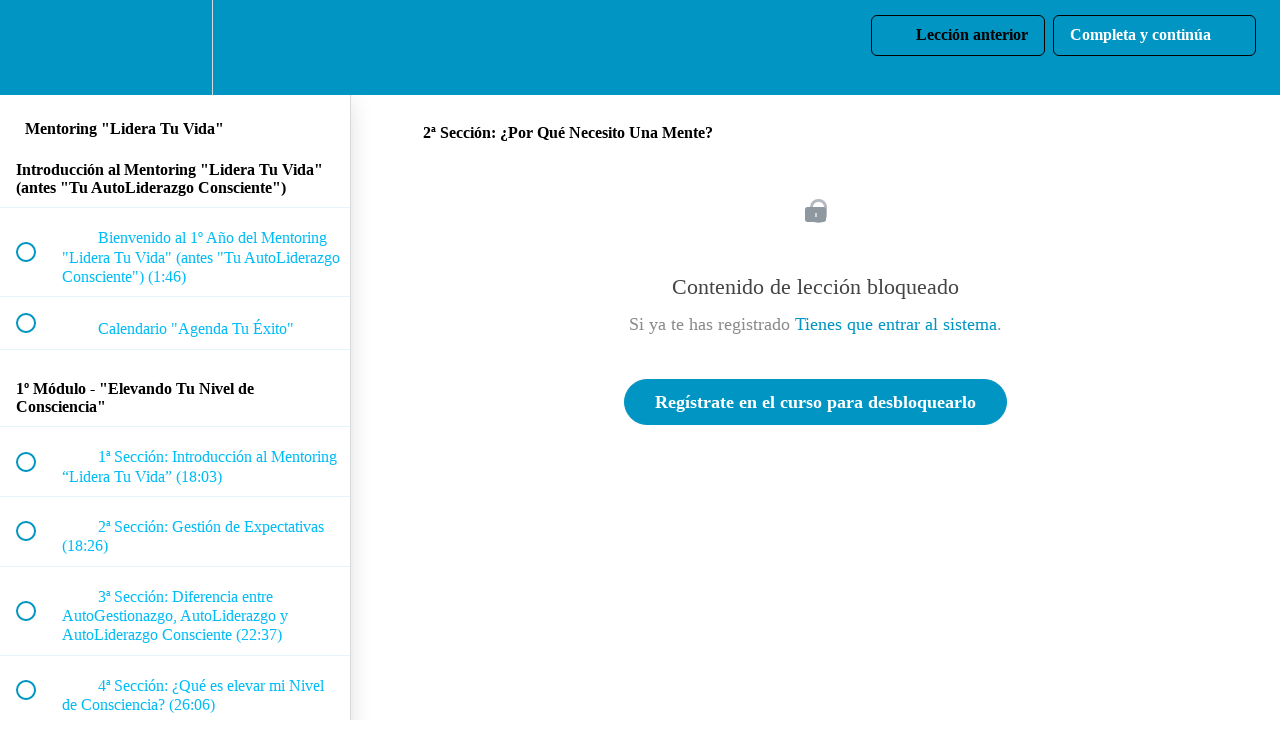

--- FILE ---
content_type: text/html; charset=utf-8
request_url: https://inknowation.teachable.com/courses/1254516/lectures/36683738
body_size: 34261
content:
<!DOCTYPE html>
<html>
  <head>
    <script src="https://releases.transloadit.com/uppy/v4.18.0/uppy.min.js"></script><link rel="stylesheet" href="https://releases.transloadit.com/uppy/v4.18.0/uppy.min.css" />
    <link href='https://static-media.hotmart.com/A9dMr_R8EWKHnsT5yY1NfPRcboE=/32x32/https://uploads.teachablecdn.com/attachments/UuamYAP4TfaLtilXErrj_o_azul_blanco.jpg' rel='icon' type='image/png'>

<link href='https://static-media.hotmart.com/6tgIlYyXAXGj135lbrM9PwF588w=/72x72/https://uploads.teachablecdn.com/attachments/UuamYAP4TfaLtilXErrj_o_azul_blanco.jpg' rel='apple-touch-icon' type='image/png'>

<link href='https://static-media.hotmart.com/wXmly9WV5_UWvBoGCbCN5n1XYM0=/144x144/https://uploads.teachablecdn.com/attachments/UuamYAP4TfaLtilXErrj_o_azul_blanco.jpg' rel='apple-touch-icon' type='image/png'>

<link href='https://static-media.hotmart.com/xri8pCppoiQSkPUCmnV768sfwGc=/320x345/https://uploads.teachablecdn.com/attachments/QprNjEg5SNOEsPTJtffC_logo_positivo.jpg' rel='apple-touch-startup-image' type='image/png'>

<link href='https://static-media.hotmart.com/XDXs9gn57zRIVI3XTaEsScqSwCE=/640x690/https://uploads.teachablecdn.com/attachments/QprNjEg5SNOEsPTJtffC_logo_positivo.jpg' rel='apple-touch-startup-image' type='image/png'>

<meta name='apple-mobile-web-app-capable' content='yes' />
<meta charset="UTF-8">
<meta name="csrf-param" content="authenticity_token" />
<meta name="csrf-token" content="FMcSgDxNep9GGbQH4FZko6sWOppgShEU8xki1Ru7BsNAiQhVwhn9BjOsCZZ2rXQ28z1nwS69WUOYVMFbx-AIDw" />
<link rel="stylesheet" href="https://fedora.teachablecdn.com/assets/bootstrap-748e653be2be27c8e709ced95eab64a05c870fcc9544b56e33dfe1a9a539317d.css" data-turbolinks-track="true" /><link href="https://teachable-themeable.learning.teachable.com/themecss/production/base.css?_=ea70419357da&amp;brand_course_heading=%23000000&amp;brand_heading=%230095c3&amp;brand_homepage_heading=%23000000&amp;brand_navbar_fixed_text=%23000000&amp;brand_navbar_text=%23000000&amp;brand_primary=%230095c3&amp;brand_secondary=%230095c3&amp;font=Lato&amp;logged_out_homepage_background_image_overlay=0.0&amp;logged_out_homepage_background_image_url=https%3A%2F%2Fuploads.teachablecdn.com%2Fattachments%2FQprNjEg5SNOEsPTJtffC_logo_positivo.jpg" rel="stylesheet" data-turbolinks-track="true"></link>
<title>2ª Sección: ¿Por Qué Necesito Una Mente? | inKNOWation Academy</title>
<meta name="description" content="El mentoring que transformará la forma en que gobiernas tu vida">
<link rel="canonical" href="https://inknowation.teachable.com/courses/1254516/lectures/36683738">
<meta property="og:description" content="El mentoring que transformará la forma en que gobiernas tu vida">
<meta property="og:image" content="https://uploads.teachablecdn.com/attachments/IJIm2IbSo6lD34ekd1aU_Mentoring+Box+%28New%29.jpg">
<meta property="og:title" content="2ª Sección: ¿Por Qué Necesito Una Mente?">
<meta property="og:type" content="website">
<meta property="og:url" content="https://inknowation.teachable.com/courses/1254516/lectures/36683738">
<meta name="brand_video_player_color" content="#09A59A">
<meta name="site_title" content="inKNOWation Academy">
<style></style>
<script src='//fast.wistia.com/assets/external/E-v1.js'></script>
<script
  src='https://www.recaptcha.net/recaptcha/api.js'
  async
  defer></script>



      <meta name="asset_host" content="https://fedora.teachablecdn.com">
     <script>
  (function () {
    const origCreateElement = Document.prototype.createElement;
    Document.prototype.createElement = function () {
      const el = origCreateElement.apply(this, arguments);
      if (arguments[0].toLowerCase() === "video") {
        const observer = new MutationObserver(() => {
          if (
            el.src &&
            el.src.startsWith("data:video") &&
            el.autoplay &&
            el.style.display === "none"
          ) {
            el.removeAttribute("autoplay");
            el.autoplay = false;
            el.style.display = "none";
            observer.disconnect();
          }
        });
        observer.observe(el, {
          attributes: true,
          attributeFilter: ["src", "autoplay", "style"],
        });
      }
      return el;
    };
  })();
</script>
<script src="https://fedora.teachablecdn.com/packs/student-globals--1463f1f1bdf1bb9a431c.js"></script><script src="https://fedora.teachablecdn.com/packs/student-legacy--38db0977d3748059802d.js"></script><script src="https://fedora.teachablecdn.com/packs/student--e4ea9b8f25228072afe8.js"></script>
<meta id='iris-url' data-iris-url=https://eventable.internal.teachable.com />
<script type="text/javascript">
  window.heap=window.heap||[],heap.load=function(e,t){window.heap.appid=e,window.heap.config=t=t||{};var r=document.createElement("script");r.type="text/javascript",r.async=!0,r.src="https://cdn.heapanalytics.com/js/heap-"+e+".js";var a=document.getElementsByTagName("script")[0];a.parentNode.insertBefore(r,a);for(var n=function(e){return function(){heap.push([e].concat(Array.prototype.slice.call(arguments,0)))}},p=["addEventProperties","addUserProperties","clearEventProperties","identify","resetIdentity","removeEventProperty","setEventProperties","track","unsetEventProperty"],o=0;o<p.length;o++)heap[p[o]]=n(p[o])},heap.load("318805607");
  window.heapShouldTrackUser = true;
</script>


<script type="text/javascript">
  var _user_id = ''; // Set to the user's ID, username, or email address, or '' if not yet known.
  var _session_id = 'b27c44ae5c2bc7cce6002329e0123bb7'; // Set to a unique session ID for the visitor's current browsing session.

  var _sift = window._sift = window._sift || [];
  _sift.push(['_setAccount', '2e541754ec']);
  _sift.push(['_setUserId', _user_id]);
  _sift.push(['_setSessionId', _session_id]);
  _sift.push(['_trackPageview']);

  (function() {
    function ls() {
      var e = document.createElement('script');
      e.src = 'https://cdn.sift.com/s.js';
      document.body.appendChild(e);
    }
    if (window.attachEvent) {
      window.attachEvent('onload', ls);
    } else {
      window.addEventListener('load', ls, false);
    }
  })();
</script>



<!-- Google Tag Manager -->
<script>(function(w,d,s,l,i){w[l]=w[l]||[];w[l].push({'gtm.start':
new Date().getTime(),event:'gtm.js'});var f=d.getElementsByTagName(s)[0],
j=d.createElement(s),dl=l!='dataLayer'?'&l='+l:'';j.async=true;j.src=
'https://www.googletagmanager.com/gtm.js?id='+i+dl;f.parentNode.insertBefore(j,f);
})(window,document,'script','dataLayer','GTM-52HVGWT');</script>
<!-- End Google Tag Manager -->

<!-- Google tag (gtag.js) -->
<script async src="https://www.googletagmanager.com/gtag/js?id=G-SL8LSCXHSV"></script>
<script>
  window.dataLayer = window.dataLayer || [];
  function gtag(){dataLayer.push(arguments);}
  gtag('js', new Date());

  gtag('config', 'G-SL8LSCXHSV', {
    'user_id': '',
    'school_id': '845813',
    'school_domain': 'inknowation.teachable.com'
  });
</script>



<meta http-equiv="X-UA-Compatible" content="IE=edge">
<script type="text/javascript">window.NREUM||(NREUM={});NREUM.info={"beacon":"bam.nr-data.net","errorBeacon":"bam.nr-data.net","licenseKey":"NRBR-08e3a2ada38dc55a529","applicationID":"1065060701","transactionName":"dAxdTUFZXVQEQh0JAFQXRktWRR5LCV9F","queueTime":0,"applicationTime":397,"agent":""}</script>
<script type="text/javascript">(window.NREUM||(NREUM={})).init={privacy:{cookies_enabled:true},ajax:{deny_list:["bam.nr-data.net"]},feature_flags:["soft_nav"],distributed_tracing:{enabled:true}};(window.NREUM||(NREUM={})).loader_config={agentID:"1103368432",accountID:"4102727",trustKey:"27503",xpid:"UAcHU1FRDxABVFdXBwcHUVQA",licenseKey:"NRBR-08e3a2ada38dc55a529",applicationID:"1065060701",browserID:"1103368432"};;/*! For license information please see nr-loader-spa-1.308.0.min.js.LICENSE.txt */
(()=>{var e,t,r={384:(e,t,r)=>{"use strict";r.d(t,{NT:()=>a,US:()=>u,Zm:()=>o,bQ:()=>d,dV:()=>c,pV:()=>l});var n=r(6154),i=r(1863),s=r(1910);const a={beacon:"bam.nr-data.net",errorBeacon:"bam.nr-data.net"};function o(){return n.gm.NREUM||(n.gm.NREUM={}),void 0===n.gm.newrelic&&(n.gm.newrelic=n.gm.NREUM),n.gm.NREUM}function c(){let e=o();return e.o||(e.o={ST:n.gm.setTimeout,SI:n.gm.setImmediate||n.gm.setInterval,CT:n.gm.clearTimeout,XHR:n.gm.XMLHttpRequest,REQ:n.gm.Request,EV:n.gm.Event,PR:n.gm.Promise,MO:n.gm.MutationObserver,FETCH:n.gm.fetch,WS:n.gm.WebSocket},(0,s.i)(...Object.values(e.o))),e}function d(e,t){let r=o();r.initializedAgents??={},t.initializedAt={ms:(0,i.t)(),date:new Date},r.initializedAgents[e]=t}function u(e,t){o()[e]=t}function l(){return function(){let e=o();const t=e.info||{};e.info={beacon:a.beacon,errorBeacon:a.errorBeacon,...t}}(),function(){let e=o();const t=e.init||{};e.init={...t}}(),c(),function(){let e=o();const t=e.loader_config||{};e.loader_config={...t}}(),o()}},782:(e,t,r)=>{"use strict";r.d(t,{T:()=>n});const n=r(860).K7.pageViewTiming},860:(e,t,r)=>{"use strict";r.d(t,{$J:()=>u,K7:()=>c,P3:()=>d,XX:()=>i,Yy:()=>o,df:()=>s,qY:()=>n,v4:()=>a});const n="events",i="jserrors",s="browser/blobs",a="rum",o="browser/logs",c={ajax:"ajax",genericEvents:"generic_events",jserrors:i,logging:"logging",metrics:"metrics",pageAction:"page_action",pageViewEvent:"page_view_event",pageViewTiming:"page_view_timing",sessionReplay:"session_replay",sessionTrace:"session_trace",softNav:"soft_navigations",spa:"spa"},d={[c.pageViewEvent]:1,[c.pageViewTiming]:2,[c.metrics]:3,[c.jserrors]:4,[c.spa]:5,[c.ajax]:6,[c.sessionTrace]:7,[c.softNav]:8,[c.sessionReplay]:9,[c.logging]:10,[c.genericEvents]:11},u={[c.pageViewEvent]:a,[c.pageViewTiming]:n,[c.ajax]:n,[c.spa]:n,[c.softNav]:n,[c.metrics]:i,[c.jserrors]:i,[c.sessionTrace]:s,[c.sessionReplay]:s,[c.logging]:o,[c.genericEvents]:"ins"}},944:(e,t,r)=>{"use strict";r.d(t,{R:()=>i});var n=r(3241);function i(e,t){"function"==typeof console.debug&&(console.debug("New Relic Warning: https://github.com/newrelic/newrelic-browser-agent/blob/main/docs/warning-codes.md#".concat(e),t),(0,n.W)({agentIdentifier:null,drained:null,type:"data",name:"warn",feature:"warn",data:{code:e,secondary:t}}))}},993:(e,t,r)=>{"use strict";r.d(t,{A$:()=>s,ET:()=>a,TZ:()=>o,p_:()=>i});var n=r(860);const i={ERROR:"ERROR",WARN:"WARN",INFO:"INFO",DEBUG:"DEBUG",TRACE:"TRACE"},s={OFF:0,ERROR:1,WARN:2,INFO:3,DEBUG:4,TRACE:5},a="log",o=n.K7.logging},1541:(e,t,r)=>{"use strict";r.d(t,{U:()=>i,f:()=>n});const n={MFE:"MFE",BA:"BA"};function i(e,t){if(2!==t?.harvestEndpointVersion)return{};const r=t.agentRef.runtime.appMetadata.agents[0].entityGuid;return e?{"source.id":e.id,"source.name":e.name,"source.type":e.type,"parent.id":e.parent?.id||r,"parent.type":e.parent?.type||n.BA}:{"entity.guid":r,appId:t.agentRef.info.applicationID}}},1687:(e,t,r)=>{"use strict";r.d(t,{Ak:()=>d,Ze:()=>h,x3:()=>u});var n=r(3241),i=r(7836),s=r(3606),a=r(860),o=r(2646);const c={};function d(e,t){const r={staged:!1,priority:a.P3[t]||0};l(e),c[e].get(t)||c[e].set(t,r)}function u(e,t){e&&c[e]&&(c[e].get(t)&&c[e].delete(t),p(e,t,!1),c[e].size&&f(e))}function l(e){if(!e)throw new Error("agentIdentifier required");c[e]||(c[e]=new Map)}function h(e="",t="feature",r=!1){if(l(e),!e||!c[e].get(t)||r)return p(e,t);c[e].get(t).staged=!0,f(e)}function f(e){const t=Array.from(c[e]);t.every(([e,t])=>t.staged)&&(t.sort((e,t)=>e[1].priority-t[1].priority),t.forEach(([t])=>{c[e].delete(t),p(e,t)}))}function p(e,t,r=!0){const a=e?i.ee.get(e):i.ee,c=s.i.handlers;if(!a.aborted&&a.backlog&&c){if((0,n.W)({agentIdentifier:e,type:"lifecycle",name:"drain",feature:t}),r){const e=a.backlog[t],r=c[t];if(r){for(let t=0;e&&t<e.length;++t)g(e[t],r);Object.entries(r).forEach(([e,t])=>{Object.values(t||{}).forEach(t=>{t[0]?.on&&t[0]?.context()instanceof o.y&&t[0].on(e,t[1])})})}}a.isolatedBacklog||delete c[t],a.backlog[t]=null,a.emit("drain-"+t,[])}}function g(e,t){var r=e[1];Object.values(t[r]||{}).forEach(t=>{var r=e[0];if(t[0]===r){var n=t[1],i=e[3],s=e[2];n.apply(i,s)}})}},1738:(e,t,r)=>{"use strict";r.d(t,{U:()=>f,Y:()=>h});var n=r(3241),i=r(9908),s=r(1863),a=r(944),o=r(5701),c=r(3969),d=r(8362),u=r(860),l=r(4261);function h(e,t,r,s){const h=s||r;!h||h[e]&&h[e]!==d.d.prototype[e]||(h[e]=function(){(0,i.p)(c.xV,["API/"+e+"/called"],void 0,u.K7.metrics,r.ee),(0,n.W)({agentIdentifier:r.agentIdentifier,drained:!!o.B?.[r.agentIdentifier],type:"data",name:"api",feature:l.Pl+e,data:{}});try{return t.apply(this,arguments)}catch(e){(0,a.R)(23,e)}})}function f(e,t,r,n,a){const o=e.info;null===r?delete o.jsAttributes[t]:o.jsAttributes[t]=r,(a||null===r)&&(0,i.p)(l.Pl+n,[(0,s.t)(),t,r],void 0,"session",e.ee)}},1741:(e,t,r)=>{"use strict";r.d(t,{W:()=>s});var n=r(944),i=r(4261);class s{#e(e,...t){if(this[e]!==s.prototype[e])return this[e](...t);(0,n.R)(35,e)}addPageAction(e,t){return this.#e(i.hG,e,t)}register(e){return this.#e(i.eY,e)}recordCustomEvent(e,t){return this.#e(i.fF,e,t)}setPageViewName(e,t){return this.#e(i.Fw,e,t)}setCustomAttribute(e,t,r){return this.#e(i.cD,e,t,r)}noticeError(e,t){return this.#e(i.o5,e,t)}setUserId(e,t=!1){return this.#e(i.Dl,e,t)}setApplicationVersion(e){return this.#e(i.nb,e)}setErrorHandler(e){return this.#e(i.bt,e)}addRelease(e,t){return this.#e(i.k6,e,t)}log(e,t){return this.#e(i.$9,e,t)}start(){return this.#e(i.d3)}finished(e){return this.#e(i.BL,e)}recordReplay(){return this.#e(i.CH)}pauseReplay(){return this.#e(i.Tb)}addToTrace(e){return this.#e(i.U2,e)}setCurrentRouteName(e){return this.#e(i.PA,e)}interaction(e){return this.#e(i.dT,e)}wrapLogger(e,t,r){return this.#e(i.Wb,e,t,r)}measure(e,t){return this.#e(i.V1,e,t)}consent(e){return this.#e(i.Pv,e)}}},1863:(e,t,r)=>{"use strict";function n(){return Math.floor(performance.now())}r.d(t,{t:()=>n})},1910:(e,t,r)=>{"use strict";r.d(t,{i:()=>s});var n=r(944);const i=new Map;function s(...e){return e.every(e=>{if(i.has(e))return i.get(e);const t="function"==typeof e?e.toString():"",r=t.includes("[native code]"),s=t.includes("nrWrapper");return r||s||(0,n.R)(64,e?.name||t),i.set(e,r),r})}},2555:(e,t,r)=>{"use strict";r.d(t,{D:()=>o,f:()=>a});var n=r(384),i=r(8122);const s={beacon:n.NT.beacon,errorBeacon:n.NT.errorBeacon,licenseKey:void 0,applicationID:void 0,sa:void 0,queueTime:void 0,applicationTime:void 0,ttGuid:void 0,user:void 0,account:void 0,product:void 0,extra:void 0,jsAttributes:{},userAttributes:void 0,atts:void 0,transactionName:void 0,tNamePlain:void 0};function a(e){try{return!!e.licenseKey&&!!e.errorBeacon&&!!e.applicationID}catch(e){return!1}}const o=e=>(0,i.a)(e,s)},2614:(e,t,r)=>{"use strict";r.d(t,{BB:()=>a,H3:()=>n,g:()=>d,iL:()=>c,tS:()=>o,uh:()=>i,wk:()=>s});const n="NRBA",i="SESSION",s=144e5,a=18e5,o={STARTED:"session-started",PAUSE:"session-pause",RESET:"session-reset",RESUME:"session-resume",UPDATE:"session-update"},c={SAME_TAB:"same-tab",CROSS_TAB:"cross-tab"},d={OFF:0,FULL:1,ERROR:2}},2646:(e,t,r)=>{"use strict";r.d(t,{y:()=>n});class n{constructor(e){this.contextId=e}}},2843:(e,t,r)=>{"use strict";r.d(t,{G:()=>s,u:()=>i});var n=r(3878);function i(e,t=!1,r,i){(0,n.DD)("visibilitychange",function(){if(t)return void("hidden"===document.visibilityState&&e());e(document.visibilityState)},r,i)}function s(e,t,r){(0,n.sp)("pagehide",e,t,r)}},3241:(e,t,r)=>{"use strict";r.d(t,{W:()=>s});var n=r(6154);const i="newrelic";function s(e={}){try{n.gm.dispatchEvent(new CustomEvent(i,{detail:e}))}catch(e){}}},3304:(e,t,r)=>{"use strict";r.d(t,{A:()=>s});var n=r(7836);const i=()=>{const e=new WeakSet;return(t,r)=>{if("object"==typeof r&&null!==r){if(e.has(r))return;e.add(r)}return r}};function s(e){try{return JSON.stringify(e,i())??""}catch(e){try{n.ee.emit("internal-error",[e])}catch(e){}return""}}},3333:(e,t,r)=>{"use strict";r.d(t,{$v:()=>u,TZ:()=>n,Xh:()=>c,Zp:()=>i,kd:()=>d,mq:()=>o,nf:()=>a,qN:()=>s});const n=r(860).K7.genericEvents,i=["auxclick","click","copy","keydown","paste","scrollend"],s=["focus","blur"],a=4,o=1e3,c=2e3,d=["PageAction","UserAction","BrowserPerformance"],u={RESOURCES:"experimental.resources",REGISTER:"register"}},3434:(e,t,r)=>{"use strict";r.d(t,{Jt:()=>s,YM:()=>d});var n=r(7836),i=r(5607);const s="nr@original:".concat(i.W),a=50;var o=Object.prototype.hasOwnProperty,c=!1;function d(e,t){return e||(e=n.ee),r.inPlace=function(e,t,n,i,s){n||(n="");const a="-"===n.charAt(0);for(let o=0;o<t.length;o++){const c=t[o],d=e[c];l(d)||(e[c]=r(d,a?c+n:n,i,c,s))}},r.flag=s,r;function r(t,r,n,c,d){return l(t)?t:(r||(r=""),nrWrapper[s]=t,function(e,t,r){if(Object.defineProperty&&Object.keys)try{return Object.keys(e).forEach(function(r){Object.defineProperty(t,r,{get:function(){return e[r]},set:function(t){return e[r]=t,t}})}),t}catch(e){u([e],r)}for(var n in e)o.call(e,n)&&(t[n]=e[n])}(t,nrWrapper,e),nrWrapper);function nrWrapper(){var s,o,l,h;let f;try{o=this,s=[...arguments],l="function"==typeof n?n(s,o):n||{}}catch(t){u([t,"",[s,o,c],l],e)}i(r+"start",[s,o,c],l,d);const p=performance.now();let g;try{return h=t.apply(o,s),g=performance.now(),h}catch(e){throw g=performance.now(),i(r+"err",[s,o,e],l,d),f=e,f}finally{const e=g-p,t={start:p,end:g,duration:e,isLongTask:e>=a,methodName:c,thrownError:f};t.isLongTask&&i("long-task",[t,o],l,d),i(r+"end",[s,o,h],l,d)}}}function i(r,n,i,s){if(!c||t){var a=c;c=!0;try{e.emit(r,n,i,t,s)}catch(t){u([t,r,n,i],e)}c=a}}}function u(e,t){t||(t=n.ee);try{t.emit("internal-error",e)}catch(e){}}function l(e){return!(e&&"function"==typeof e&&e.apply&&!e[s])}},3606:(e,t,r)=>{"use strict";r.d(t,{i:()=>s});var n=r(9908);s.on=a;var i=s.handlers={};function s(e,t,r,s){a(s||n.d,i,e,t,r)}function a(e,t,r,i,s){s||(s="feature"),e||(e=n.d);var a=t[s]=t[s]||{};(a[r]=a[r]||[]).push([e,i])}},3738:(e,t,r)=>{"use strict";r.d(t,{He:()=>i,Kp:()=>o,Lc:()=>d,Rz:()=>u,TZ:()=>n,bD:()=>s,d3:()=>a,jx:()=>l,sl:()=>h,uP:()=>c});const n=r(860).K7.sessionTrace,i="bstResource",s="resource",a="-start",o="-end",c="fn"+a,d="fn"+o,u="pushState",l=1e3,h=3e4},3785:(e,t,r)=>{"use strict";r.d(t,{R:()=>c,b:()=>d});var n=r(9908),i=r(1863),s=r(860),a=r(3969),o=r(993);function c(e,t,r={},c=o.p_.INFO,d=!0,u,l=(0,i.t)()){(0,n.p)(a.xV,["API/logging/".concat(c.toLowerCase(),"/called")],void 0,s.K7.metrics,e),(0,n.p)(o.ET,[l,t,r,c,d,u],void 0,s.K7.logging,e)}function d(e){return"string"==typeof e&&Object.values(o.p_).some(t=>t===e.toUpperCase().trim())}},3878:(e,t,r)=>{"use strict";function n(e,t){return{capture:e,passive:!1,signal:t}}function i(e,t,r=!1,i){window.addEventListener(e,t,n(r,i))}function s(e,t,r=!1,i){document.addEventListener(e,t,n(r,i))}r.d(t,{DD:()=>s,jT:()=>n,sp:()=>i})},3962:(e,t,r)=>{"use strict";r.d(t,{AM:()=>a,O2:()=>l,OV:()=>s,Qu:()=>h,TZ:()=>c,ih:()=>f,pP:()=>o,t1:()=>u,tC:()=>i,wD:()=>d});var n=r(860);const i=["click","keydown","submit"],s="popstate",a="api",o="initialPageLoad",c=n.K7.softNav,d=5e3,u=500,l={INITIAL_PAGE_LOAD:"",ROUTE_CHANGE:1,UNSPECIFIED:2},h={INTERACTION:1,AJAX:2,CUSTOM_END:3,CUSTOM_TRACER:4},f={IP:"in progress",PF:"pending finish",FIN:"finished",CAN:"cancelled"}},3969:(e,t,r)=>{"use strict";r.d(t,{TZ:()=>n,XG:()=>o,rs:()=>i,xV:()=>a,z_:()=>s});const n=r(860).K7.metrics,i="sm",s="cm",a="storeSupportabilityMetrics",o="storeEventMetrics"},4234:(e,t,r)=>{"use strict";r.d(t,{W:()=>s});var n=r(7836),i=r(1687);class s{constructor(e,t){this.agentIdentifier=e,this.ee=n.ee.get(e),this.featureName=t,this.blocked=!1}deregisterDrain(){(0,i.x3)(this.agentIdentifier,this.featureName)}}},4261:(e,t,r)=>{"use strict";r.d(t,{$9:()=>u,BL:()=>c,CH:()=>p,Dl:()=>R,Fw:()=>w,PA:()=>v,Pl:()=>n,Pv:()=>A,Tb:()=>h,U2:()=>a,V1:()=>E,Wb:()=>T,bt:()=>y,cD:()=>b,d3:()=>x,dT:()=>d,eY:()=>g,fF:()=>f,hG:()=>s,hw:()=>i,k6:()=>o,nb:()=>m,o5:()=>l});const n="api-",i=n+"ixn-",s="addPageAction",a="addToTrace",o="addRelease",c="finished",d="interaction",u="log",l="noticeError",h="pauseReplay",f="recordCustomEvent",p="recordReplay",g="register",m="setApplicationVersion",v="setCurrentRouteName",b="setCustomAttribute",y="setErrorHandler",w="setPageViewName",R="setUserId",x="start",T="wrapLogger",E="measure",A="consent"},5205:(e,t,r)=>{"use strict";r.d(t,{j:()=>S});var n=r(384),i=r(1741);var s=r(2555),a=r(3333);const o=e=>{if(!e||"string"!=typeof e)return!1;try{document.createDocumentFragment().querySelector(e)}catch{return!1}return!0};var c=r(2614),d=r(944),u=r(8122);const l="[data-nr-mask]",h=e=>(0,u.a)(e,(()=>{const e={feature_flags:[],experimental:{allow_registered_children:!1,resources:!1},mask_selector:"*",block_selector:"[data-nr-block]",mask_input_options:{color:!1,date:!1,"datetime-local":!1,email:!1,month:!1,number:!1,range:!1,search:!1,tel:!1,text:!1,time:!1,url:!1,week:!1,textarea:!1,select:!1,password:!0}};return{ajax:{deny_list:void 0,block_internal:!0,enabled:!0,autoStart:!0},api:{get allow_registered_children(){return e.feature_flags.includes(a.$v.REGISTER)||e.experimental.allow_registered_children},set allow_registered_children(t){e.experimental.allow_registered_children=t},duplicate_registered_data:!1},browser_consent_mode:{enabled:!1},distributed_tracing:{enabled:void 0,exclude_newrelic_header:void 0,cors_use_newrelic_header:void 0,cors_use_tracecontext_headers:void 0,allowed_origins:void 0},get feature_flags(){return e.feature_flags},set feature_flags(t){e.feature_flags=t},generic_events:{enabled:!0,autoStart:!0},harvest:{interval:30},jserrors:{enabled:!0,autoStart:!0},logging:{enabled:!0,autoStart:!0},metrics:{enabled:!0,autoStart:!0},obfuscate:void 0,page_action:{enabled:!0},page_view_event:{enabled:!0,autoStart:!0},page_view_timing:{enabled:!0,autoStart:!0},performance:{capture_marks:!1,capture_measures:!1,capture_detail:!0,resources:{get enabled(){return e.feature_flags.includes(a.$v.RESOURCES)||e.experimental.resources},set enabled(t){e.experimental.resources=t},asset_types:[],first_party_domains:[],ignore_newrelic:!0}},privacy:{cookies_enabled:!0},proxy:{assets:void 0,beacon:void 0},session:{expiresMs:c.wk,inactiveMs:c.BB},session_replay:{autoStart:!0,enabled:!1,preload:!1,sampling_rate:10,error_sampling_rate:100,collect_fonts:!1,inline_images:!1,fix_stylesheets:!0,mask_all_inputs:!0,get mask_text_selector(){return e.mask_selector},set mask_text_selector(t){o(t)?e.mask_selector="".concat(t,",").concat(l):""===t||null===t?e.mask_selector=l:(0,d.R)(5,t)},get block_class(){return"nr-block"},get ignore_class(){return"nr-ignore"},get mask_text_class(){return"nr-mask"},get block_selector(){return e.block_selector},set block_selector(t){o(t)?e.block_selector+=",".concat(t):""!==t&&(0,d.R)(6,t)},get mask_input_options(){return e.mask_input_options},set mask_input_options(t){t&&"object"==typeof t?e.mask_input_options={...t,password:!0}:(0,d.R)(7,t)}},session_trace:{enabled:!0,autoStart:!0},soft_navigations:{enabled:!0,autoStart:!0},spa:{enabled:!0,autoStart:!0},ssl:void 0,user_actions:{enabled:!0,elementAttributes:["id","className","tagName","type"]}}})());var f=r(6154),p=r(9324);let g=0;const m={buildEnv:p.F3,distMethod:p.Xs,version:p.xv,originTime:f.WN},v={consented:!1},b={appMetadata:{},get consented(){return this.session?.state?.consent||v.consented},set consented(e){v.consented=e},customTransaction:void 0,denyList:void 0,disabled:!1,harvester:void 0,isolatedBacklog:!1,isRecording:!1,loaderType:void 0,maxBytes:3e4,obfuscator:void 0,onerror:void 0,ptid:void 0,releaseIds:{},session:void 0,timeKeeper:void 0,registeredEntities:[],jsAttributesMetadata:{bytes:0},get harvestCount(){return++g}},y=e=>{const t=(0,u.a)(e,b),r=Object.keys(m).reduce((e,t)=>(e[t]={value:m[t],writable:!1,configurable:!0,enumerable:!0},e),{});return Object.defineProperties(t,r)};var w=r(5701);const R=e=>{const t=e.startsWith("http");e+="/",r.p=t?e:"https://"+e};var x=r(7836),T=r(3241);const E={accountID:void 0,trustKey:void 0,agentID:void 0,licenseKey:void 0,applicationID:void 0,xpid:void 0},A=e=>(0,u.a)(e,E),_=new Set;function S(e,t={},r,a){let{init:o,info:c,loader_config:d,runtime:u={},exposed:l=!0}=t;if(!c){const e=(0,n.pV)();o=e.init,c=e.info,d=e.loader_config}e.init=h(o||{}),e.loader_config=A(d||{}),c.jsAttributes??={},f.bv&&(c.jsAttributes.isWorker=!0),e.info=(0,s.D)(c);const p=e.init,g=[c.beacon,c.errorBeacon];_.has(e.agentIdentifier)||(p.proxy.assets&&(R(p.proxy.assets),g.push(p.proxy.assets)),p.proxy.beacon&&g.push(p.proxy.beacon),e.beacons=[...g],function(e){const t=(0,n.pV)();Object.getOwnPropertyNames(i.W.prototype).forEach(r=>{const n=i.W.prototype[r];if("function"!=typeof n||"constructor"===n)return;let s=t[r];e[r]&&!1!==e.exposed&&"micro-agent"!==e.runtime?.loaderType&&(t[r]=(...t)=>{const n=e[r](...t);return s?s(...t):n})})}(e),(0,n.US)("activatedFeatures",w.B)),u.denyList=[...p.ajax.deny_list||[],...p.ajax.block_internal?g:[]],u.ptid=e.agentIdentifier,u.loaderType=r,e.runtime=y(u),_.has(e.agentIdentifier)||(e.ee=x.ee.get(e.agentIdentifier),e.exposed=l,(0,T.W)({agentIdentifier:e.agentIdentifier,drained:!!w.B?.[e.agentIdentifier],type:"lifecycle",name:"initialize",feature:void 0,data:e.config})),_.add(e.agentIdentifier)}},5270:(e,t,r)=>{"use strict";r.d(t,{Aw:()=>a,SR:()=>s,rF:()=>o});var n=r(384),i=r(7767);function s(e){return!!(0,n.dV)().o.MO&&(0,i.V)(e)&&!0===e?.session_trace.enabled}function a(e){return!0===e?.session_replay.preload&&s(e)}function o(e,t){try{if("string"==typeof t?.type){if("password"===t.type.toLowerCase())return"*".repeat(e?.length||0);if(void 0!==t?.dataset?.nrUnmask||t?.classList?.contains("nr-unmask"))return e}}catch(e){}return"string"==typeof e?e.replace(/[\S]/g,"*"):"*".repeat(e?.length||0)}},5289:(e,t,r)=>{"use strict";r.d(t,{GG:()=>a,Qr:()=>c,sB:()=>o});var n=r(3878),i=r(6389);function s(){return"undefined"==typeof document||"complete"===document.readyState}function a(e,t){if(s())return e();const r=(0,i.J)(e),a=setInterval(()=>{s()&&(clearInterval(a),r())},500);(0,n.sp)("load",r,t)}function o(e){if(s())return e();(0,n.DD)("DOMContentLoaded",e)}function c(e){if(s())return e();(0,n.sp)("popstate",e)}},5607:(e,t,r)=>{"use strict";r.d(t,{W:()=>n});const n=(0,r(9566).bz)()},5701:(e,t,r)=>{"use strict";r.d(t,{B:()=>s,t:()=>a});var n=r(3241);const i=new Set,s={};function a(e,t){const r=t.agentIdentifier;s[r]??={},e&&"object"==typeof e&&(i.has(r)||(t.ee.emit("rumresp",[e]),s[r]=e,i.add(r),(0,n.W)({agentIdentifier:r,loaded:!0,drained:!0,type:"lifecycle",name:"load",feature:void 0,data:e})))}},6154:(e,t,r)=>{"use strict";r.d(t,{OF:()=>d,RI:()=>i,WN:()=>h,bv:()=>s,eN:()=>f,gm:()=>a,lR:()=>l,m:()=>c,mw:()=>o,sb:()=>u});var n=r(1863);const i="undefined"!=typeof window&&!!window.document,s="undefined"!=typeof WorkerGlobalScope&&("undefined"!=typeof self&&self instanceof WorkerGlobalScope&&self.navigator instanceof WorkerNavigator||"undefined"!=typeof globalThis&&globalThis instanceof WorkerGlobalScope&&globalThis.navigator instanceof WorkerNavigator),a=i?window:"undefined"!=typeof WorkerGlobalScope&&("undefined"!=typeof self&&self instanceof WorkerGlobalScope&&self||"undefined"!=typeof globalThis&&globalThis instanceof WorkerGlobalScope&&globalThis),o=Boolean("hidden"===a?.document?.visibilityState),c=""+a?.location,d=/iPad|iPhone|iPod/.test(a.navigator?.userAgent),u=d&&"undefined"==typeof SharedWorker,l=(()=>{const e=a.navigator?.userAgent?.match(/Firefox[/\s](\d+\.\d+)/);return Array.isArray(e)&&e.length>=2?+e[1]:0})(),h=Date.now()-(0,n.t)(),f=()=>"undefined"!=typeof PerformanceNavigationTiming&&a?.performance?.getEntriesByType("navigation")?.[0]?.responseStart},6344:(e,t,r)=>{"use strict";r.d(t,{BB:()=>u,Qb:()=>l,TZ:()=>i,Ug:()=>a,Vh:()=>s,_s:()=>o,bc:()=>d,yP:()=>c});var n=r(2614);const i=r(860).K7.sessionReplay,s="errorDuringReplay",a=.12,o={DomContentLoaded:0,Load:1,FullSnapshot:2,IncrementalSnapshot:3,Meta:4,Custom:5},c={[n.g.ERROR]:15e3,[n.g.FULL]:3e5,[n.g.OFF]:0},d={RESET:{message:"Session was reset",sm:"Reset"},IMPORT:{message:"Recorder failed to import",sm:"Import"},TOO_MANY:{message:"429: Too Many Requests",sm:"Too-Many"},TOO_BIG:{message:"Payload was too large",sm:"Too-Big"},CROSS_TAB:{message:"Session Entity was set to OFF on another tab",sm:"Cross-Tab"},ENTITLEMENTS:{message:"Session Replay is not allowed and will not be started",sm:"Entitlement"}},u=5e3,l={API:"api",RESUME:"resume",SWITCH_TO_FULL:"switchToFull",INITIALIZE:"initialize",PRELOAD:"preload"}},6389:(e,t,r)=>{"use strict";function n(e,t=500,r={}){const n=r?.leading||!1;let i;return(...r)=>{n&&void 0===i&&(e.apply(this,r),i=setTimeout(()=>{i=clearTimeout(i)},t)),n||(clearTimeout(i),i=setTimeout(()=>{e.apply(this,r)},t))}}function i(e){let t=!1;return(...r)=>{t||(t=!0,e.apply(this,r))}}r.d(t,{J:()=>i,s:()=>n})},6630:(e,t,r)=>{"use strict";r.d(t,{T:()=>n});const n=r(860).K7.pageViewEvent},6774:(e,t,r)=>{"use strict";r.d(t,{T:()=>n});const n=r(860).K7.jserrors},7295:(e,t,r)=>{"use strict";r.d(t,{Xv:()=>a,gX:()=>i,iW:()=>s});var n=[];function i(e){if(!e||s(e))return!1;if(0===n.length)return!0;if("*"===n[0].hostname)return!1;for(var t=0;t<n.length;t++){var r=n[t];if(r.hostname.test(e.hostname)&&r.pathname.test(e.pathname))return!1}return!0}function s(e){return void 0===e.hostname}function a(e){if(n=[],e&&e.length)for(var t=0;t<e.length;t++){let r=e[t];if(!r)continue;if("*"===r)return void(n=[{hostname:"*"}]);0===r.indexOf("http://")?r=r.substring(7):0===r.indexOf("https://")&&(r=r.substring(8));const i=r.indexOf("/");let s,a;i>0?(s=r.substring(0,i),a=r.substring(i)):(s=r,a="*");let[c]=s.split(":");n.push({hostname:o(c),pathname:o(a,!0)})}}function o(e,t=!1){const r=e.replace(/[.+?^${}()|[\]\\]/g,e=>"\\"+e).replace(/\*/g,".*?");return new RegExp((t?"^":"")+r+"$")}},7485:(e,t,r)=>{"use strict";r.d(t,{D:()=>i});var n=r(6154);function i(e){if(0===(e||"").indexOf("data:"))return{protocol:"data"};try{const t=new URL(e,location.href),r={port:t.port,hostname:t.hostname,pathname:t.pathname,search:t.search,protocol:t.protocol.slice(0,t.protocol.indexOf(":")),sameOrigin:t.protocol===n.gm?.location?.protocol&&t.host===n.gm?.location?.host};return r.port&&""!==r.port||("http:"===t.protocol&&(r.port="80"),"https:"===t.protocol&&(r.port="443")),r.pathname&&""!==r.pathname?r.pathname.startsWith("/")||(r.pathname="/".concat(r.pathname)):r.pathname="/",r}catch(e){return{}}}},7699:(e,t,r)=>{"use strict";r.d(t,{It:()=>s,KC:()=>o,No:()=>i,qh:()=>a});var n=r(860);const i=16e3,s=1e6,a="SESSION_ERROR",o={[n.K7.logging]:!0,[n.K7.genericEvents]:!1,[n.K7.jserrors]:!1,[n.K7.ajax]:!1}},7767:(e,t,r)=>{"use strict";r.d(t,{V:()=>i});var n=r(6154);const i=e=>n.RI&&!0===e?.privacy.cookies_enabled},7836:(e,t,r)=>{"use strict";r.d(t,{P:()=>o,ee:()=>c});var n=r(384),i=r(8990),s=r(2646),a=r(5607);const o="nr@context:".concat(a.W),c=function e(t,r){var n={},a={},u={},l=!1;try{l=16===r.length&&d.initializedAgents?.[r]?.runtime.isolatedBacklog}catch(e){}var h={on:p,addEventListener:p,removeEventListener:function(e,t){var r=n[e];if(!r)return;for(var i=0;i<r.length;i++)r[i]===t&&r.splice(i,1)},emit:function(e,r,n,i,s){!1!==s&&(s=!0);if(c.aborted&&!i)return;t&&s&&t.emit(e,r,n);var o=f(n);g(e).forEach(e=>{e.apply(o,r)});var d=v()[a[e]];d&&d.push([h,e,r,o]);return o},get:m,listeners:g,context:f,buffer:function(e,t){const r=v();if(t=t||"feature",h.aborted)return;Object.entries(e||{}).forEach(([e,n])=>{a[n]=t,t in r||(r[t]=[])})},abort:function(){h._aborted=!0,Object.keys(h.backlog).forEach(e=>{delete h.backlog[e]})},isBuffering:function(e){return!!v()[a[e]]},debugId:r,backlog:l?{}:t&&"object"==typeof t.backlog?t.backlog:{},isolatedBacklog:l};return Object.defineProperty(h,"aborted",{get:()=>{let e=h._aborted||!1;return e||(t&&(e=t.aborted),e)}}),h;function f(e){return e&&e instanceof s.y?e:e?(0,i.I)(e,o,()=>new s.y(o)):new s.y(o)}function p(e,t){n[e]=g(e).concat(t)}function g(e){return n[e]||[]}function m(t){return u[t]=u[t]||e(h,t)}function v(){return h.backlog}}(void 0,"globalEE"),d=(0,n.Zm)();d.ee||(d.ee=c)},8122:(e,t,r)=>{"use strict";r.d(t,{a:()=>i});var n=r(944);function i(e,t){try{if(!e||"object"!=typeof e)return(0,n.R)(3);if(!t||"object"!=typeof t)return(0,n.R)(4);const r=Object.create(Object.getPrototypeOf(t),Object.getOwnPropertyDescriptors(t)),s=0===Object.keys(r).length?e:r;for(let a in s)if(void 0!==e[a])try{if(null===e[a]){r[a]=null;continue}Array.isArray(e[a])&&Array.isArray(t[a])?r[a]=Array.from(new Set([...e[a],...t[a]])):"object"==typeof e[a]&&"object"==typeof t[a]?r[a]=i(e[a],t[a]):r[a]=e[a]}catch(e){r[a]||(0,n.R)(1,e)}return r}catch(e){(0,n.R)(2,e)}}},8139:(e,t,r)=>{"use strict";r.d(t,{u:()=>h});var n=r(7836),i=r(3434),s=r(8990),a=r(6154);const o={},c=a.gm.XMLHttpRequest,d="addEventListener",u="removeEventListener",l="nr@wrapped:".concat(n.P);function h(e){var t=function(e){return(e||n.ee).get("events")}(e);if(o[t.debugId]++)return t;o[t.debugId]=1;var r=(0,i.YM)(t,!0);function h(e){r.inPlace(e,[d,u],"-",p)}function p(e,t){return e[1]}return"getPrototypeOf"in Object&&(a.RI&&f(document,h),c&&f(c.prototype,h),f(a.gm,h)),t.on(d+"-start",function(e,t){var n=e[1];if(null!==n&&("function"==typeof n||"object"==typeof n)&&"newrelic"!==e[0]){var i=(0,s.I)(n,l,function(){var e={object:function(){if("function"!=typeof n.handleEvent)return;return n.handleEvent.apply(n,arguments)},function:n}[typeof n];return e?r(e,"fn-",null,e.name||"anonymous"):n});this.wrapped=e[1]=i}}),t.on(u+"-start",function(e){e[1]=this.wrapped||e[1]}),t}function f(e,t,...r){let n=e;for(;"object"==typeof n&&!Object.prototype.hasOwnProperty.call(n,d);)n=Object.getPrototypeOf(n);n&&t(n,...r)}},8362:(e,t,r)=>{"use strict";r.d(t,{d:()=>s});var n=r(9566),i=r(1741);class s extends i.W{agentIdentifier=(0,n.LA)(16)}},8374:(e,t,r)=>{r.nc=(()=>{try{return document?.currentScript?.nonce}catch(e){}return""})()},8990:(e,t,r)=>{"use strict";r.d(t,{I:()=>i});var n=Object.prototype.hasOwnProperty;function i(e,t,r){if(n.call(e,t))return e[t];var i=r();if(Object.defineProperty&&Object.keys)try{return Object.defineProperty(e,t,{value:i,writable:!0,enumerable:!1}),i}catch(e){}return e[t]=i,i}},9119:(e,t,r)=>{"use strict";r.d(t,{L:()=>s});var n=/([^?#]*)[^#]*(#[^?]*|$).*/,i=/([^?#]*)().*/;function s(e,t){return e?e.replace(t?n:i,"$1$2"):e}},9300:(e,t,r)=>{"use strict";r.d(t,{T:()=>n});const n=r(860).K7.ajax},9324:(e,t,r)=>{"use strict";r.d(t,{AJ:()=>a,F3:()=>i,Xs:()=>s,Yq:()=>o,xv:()=>n});const n="1.308.0",i="PROD",s="CDN",a="@newrelic/rrweb",o="1.0.1"},9566:(e,t,r)=>{"use strict";r.d(t,{LA:()=>o,ZF:()=>c,bz:()=>a,el:()=>d});var n=r(6154);const i="xxxxxxxx-xxxx-4xxx-yxxx-xxxxxxxxxxxx";function s(e,t){return e?15&e[t]:16*Math.random()|0}function a(){const e=n.gm?.crypto||n.gm?.msCrypto;let t,r=0;return e&&e.getRandomValues&&(t=e.getRandomValues(new Uint8Array(30))),i.split("").map(e=>"x"===e?s(t,r++).toString(16):"y"===e?(3&s()|8).toString(16):e).join("")}function o(e){const t=n.gm?.crypto||n.gm?.msCrypto;let r,i=0;t&&t.getRandomValues&&(r=t.getRandomValues(new Uint8Array(e)));const a=[];for(var o=0;o<e;o++)a.push(s(r,i++).toString(16));return a.join("")}function c(){return o(16)}function d(){return o(32)}},9908:(e,t,r)=>{"use strict";r.d(t,{d:()=>n,p:()=>i});var n=r(7836).ee.get("handle");function i(e,t,r,i,s){s?(s.buffer([e],i),s.emit(e,t,r)):(n.buffer([e],i),n.emit(e,t,r))}}},n={};function i(e){var t=n[e];if(void 0!==t)return t.exports;var s=n[e]={exports:{}};return r[e](s,s.exports,i),s.exports}i.m=r,i.d=(e,t)=>{for(var r in t)i.o(t,r)&&!i.o(e,r)&&Object.defineProperty(e,r,{enumerable:!0,get:t[r]})},i.f={},i.e=e=>Promise.all(Object.keys(i.f).reduce((t,r)=>(i.f[r](e,t),t),[])),i.u=e=>({212:"nr-spa-compressor",249:"nr-spa-recorder",478:"nr-spa"}[e]+"-1.308.0.min.js"),i.o=(e,t)=>Object.prototype.hasOwnProperty.call(e,t),e={},t="NRBA-1.308.0.PROD:",i.l=(r,n,s,a)=>{if(e[r])e[r].push(n);else{var o,c;if(void 0!==s)for(var d=document.getElementsByTagName("script"),u=0;u<d.length;u++){var l=d[u];if(l.getAttribute("src")==r||l.getAttribute("data-webpack")==t+s){o=l;break}}if(!o){c=!0;var h={478:"sha512-RSfSVnmHk59T/uIPbdSE0LPeqcEdF4/+XhfJdBuccH5rYMOEZDhFdtnh6X6nJk7hGpzHd9Ujhsy7lZEz/ORYCQ==",249:"sha512-ehJXhmntm85NSqW4MkhfQqmeKFulra3klDyY0OPDUE+sQ3GokHlPh1pmAzuNy//3j4ac6lzIbmXLvGQBMYmrkg==",212:"sha512-B9h4CR46ndKRgMBcK+j67uSR2RCnJfGefU+A7FrgR/k42ovXy5x/MAVFiSvFxuVeEk/pNLgvYGMp1cBSK/G6Fg=="};(o=document.createElement("script")).charset="utf-8",i.nc&&o.setAttribute("nonce",i.nc),o.setAttribute("data-webpack",t+s),o.src=r,0!==o.src.indexOf(window.location.origin+"/")&&(o.crossOrigin="anonymous"),h[a]&&(o.integrity=h[a])}e[r]=[n];var f=(t,n)=>{o.onerror=o.onload=null,clearTimeout(p);var i=e[r];if(delete e[r],o.parentNode&&o.parentNode.removeChild(o),i&&i.forEach(e=>e(n)),t)return t(n)},p=setTimeout(f.bind(null,void 0,{type:"timeout",target:o}),12e4);o.onerror=f.bind(null,o.onerror),o.onload=f.bind(null,o.onload),c&&document.head.appendChild(o)}},i.r=e=>{"undefined"!=typeof Symbol&&Symbol.toStringTag&&Object.defineProperty(e,Symbol.toStringTag,{value:"Module"}),Object.defineProperty(e,"__esModule",{value:!0})},i.p="https://js-agent.newrelic.com/",(()=>{var e={38:0,788:0};i.f.j=(t,r)=>{var n=i.o(e,t)?e[t]:void 0;if(0!==n)if(n)r.push(n[2]);else{var s=new Promise((r,i)=>n=e[t]=[r,i]);r.push(n[2]=s);var a=i.p+i.u(t),o=new Error;i.l(a,r=>{if(i.o(e,t)&&(0!==(n=e[t])&&(e[t]=void 0),n)){var s=r&&("load"===r.type?"missing":r.type),a=r&&r.target&&r.target.src;o.message="Loading chunk "+t+" failed: ("+s+": "+a+")",o.name="ChunkLoadError",o.type=s,o.request=a,n[1](o)}},"chunk-"+t,t)}};var t=(t,r)=>{var n,s,[a,o,c]=r,d=0;if(a.some(t=>0!==e[t])){for(n in o)i.o(o,n)&&(i.m[n]=o[n]);if(c)c(i)}for(t&&t(r);d<a.length;d++)s=a[d],i.o(e,s)&&e[s]&&e[s][0](),e[s]=0},r=self["webpackChunk:NRBA-1.308.0.PROD"]=self["webpackChunk:NRBA-1.308.0.PROD"]||[];r.forEach(t.bind(null,0)),r.push=t.bind(null,r.push.bind(r))})(),(()=>{"use strict";i(8374);var e=i(8362),t=i(860);const r=Object.values(t.K7);var n=i(5205);var s=i(9908),a=i(1863),o=i(4261),c=i(1738);var d=i(1687),u=i(4234),l=i(5289),h=i(6154),f=i(944),p=i(5270),g=i(7767),m=i(6389),v=i(7699);class b extends u.W{constructor(e,t){super(e.agentIdentifier,t),this.agentRef=e,this.abortHandler=void 0,this.featAggregate=void 0,this.loadedSuccessfully=void 0,this.onAggregateImported=new Promise(e=>{this.loadedSuccessfully=e}),this.deferred=Promise.resolve(),!1===e.init[this.featureName].autoStart?this.deferred=new Promise((t,r)=>{this.ee.on("manual-start-all",(0,m.J)(()=>{(0,d.Ak)(e.agentIdentifier,this.featureName),t()}))}):(0,d.Ak)(e.agentIdentifier,t)}importAggregator(e,t,r={}){if(this.featAggregate)return;const n=async()=>{let n;await this.deferred;try{if((0,g.V)(e.init)){const{setupAgentSession:t}=await i.e(478).then(i.bind(i,8766));n=t(e)}}catch(e){(0,f.R)(20,e),this.ee.emit("internal-error",[e]),(0,s.p)(v.qh,[e],void 0,this.featureName,this.ee)}try{if(!this.#t(this.featureName,n,e.init))return(0,d.Ze)(this.agentIdentifier,this.featureName),void this.loadedSuccessfully(!1);const{Aggregate:i}=await t();this.featAggregate=new i(e,r),e.runtime.harvester.initializedAggregates.push(this.featAggregate),this.loadedSuccessfully(!0)}catch(e){(0,f.R)(34,e),this.abortHandler?.(),(0,d.Ze)(this.agentIdentifier,this.featureName,!0),this.loadedSuccessfully(!1),this.ee&&this.ee.abort()}};h.RI?(0,l.GG)(()=>n(),!0):n()}#t(e,r,n){if(this.blocked)return!1;switch(e){case t.K7.sessionReplay:return(0,p.SR)(n)&&!!r;case t.K7.sessionTrace:return!!r;default:return!0}}}var y=i(6630),w=i(2614),R=i(3241);class x extends b{static featureName=y.T;constructor(e){var t;super(e,y.T),this.setupInspectionEvents(e.agentIdentifier),t=e,(0,c.Y)(o.Fw,function(e,r){"string"==typeof e&&("/"!==e.charAt(0)&&(e="/"+e),t.runtime.customTransaction=(r||"http://custom.transaction")+e,(0,s.p)(o.Pl+o.Fw,[(0,a.t)()],void 0,void 0,t.ee))},t),this.importAggregator(e,()=>i.e(478).then(i.bind(i,2467)))}setupInspectionEvents(e){const t=(t,r)=>{t&&(0,R.W)({agentIdentifier:e,timeStamp:t.timeStamp,loaded:"complete"===t.target.readyState,type:"window",name:r,data:t.target.location+""})};(0,l.sB)(e=>{t(e,"DOMContentLoaded")}),(0,l.GG)(e=>{t(e,"load")}),(0,l.Qr)(e=>{t(e,"navigate")}),this.ee.on(w.tS.UPDATE,(t,r)=>{(0,R.W)({agentIdentifier:e,type:"lifecycle",name:"session",data:r})})}}var T=i(384);class E extends e.d{constructor(e){var t;(super(),h.gm)?(this.features={},(0,T.bQ)(this.agentIdentifier,this),this.desiredFeatures=new Set(e.features||[]),this.desiredFeatures.add(x),(0,n.j)(this,e,e.loaderType||"agent"),t=this,(0,c.Y)(o.cD,function(e,r,n=!1){if("string"==typeof e){if(["string","number","boolean"].includes(typeof r)||null===r)return(0,c.U)(t,e,r,o.cD,n);(0,f.R)(40,typeof r)}else(0,f.R)(39,typeof e)},t),function(e){(0,c.Y)(o.Dl,function(t,r=!1){if("string"!=typeof t&&null!==t)return void(0,f.R)(41,typeof t);const n=e.info.jsAttributes["enduser.id"];r&&null!=n&&n!==t?(0,s.p)(o.Pl+"setUserIdAndResetSession",[t],void 0,"session",e.ee):(0,c.U)(e,"enduser.id",t,o.Dl,!0)},e)}(this),function(e){(0,c.Y)(o.nb,function(t){if("string"==typeof t||null===t)return(0,c.U)(e,"application.version",t,o.nb,!1);(0,f.R)(42,typeof t)},e)}(this),function(e){(0,c.Y)(o.d3,function(){e.ee.emit("manual-start-all")},e)}(this),function(e){(0,c.Y)(o.Pv,function(t=!0){if("boolean"==typeof t){if((0,s.p)(o.Pl+o.Pv,[t],void 0,"session",e.ee),e.runtime.consented=t,t){const t=e.features.page_view_event;t.onAggregateImported.then(e=>{const r=t.featAggregate;e&&!r.sentRum&&r.sendRum()})}}else(0,f.R)(65,typeof t)},e)}(this),this.run()):(0,f.R)(21)}get config(){return{info:this.info,init:this.init,loader_config:this.loader_config,runtime:this.runtime}}get api(){return this}run(){try{const e=function(e){const t={};return r.forEach(r=>{t[r]=!!e[r]?.enabled}),t}(this.init),n=[...this.desiredFeatures];n.sort((e,r)=>t.P3[e.featureName]-t.P3[r.featureName]),n.forEach(r=>{if(!e[r.featureName]&&r.featureName!==t.K7.pageViewEvent)return;if(r.featureName===t.K7.spa)return void(0,f.R)(67);const n=function(e){switch(e){case t.K7.ajax:return[t.K7.jserrors];case t.K7.sessionTrace:return[t.K7.ajax,t.K7.pageViewEvent];case t.K7.sessionReplay:return[t.K7.sessionTrace];case t.K7.pageViewTiming:return[t.K7.pageViewEvent];default:return[]}}(r.featureName).filter(e=>!(e in this.features));n.length>0&&(0,f.R)(36,{targetFeature:r.featureName,missingDependencies:n}),this.features[r.featureName]=new r(this)})}catch(e){(0,f.R)(22,e);for(const e in this.features)this.features[e].abortHandler?.();const t=(0,T.Zm)();delete t.initializedAgents[this.agentIdentifier]?.features,delete this.sharedAggregator;return t.ee.get(this.agentIdentifier).abort(),!1}}}var A=i(2843),_=i(782);class S extends b{static featureName=_.T;constructor(e){super(e,_.T),h.RI&&((0,A.u)(()=>(0,s.p)("docHidden",[(0,a.t)()],void 0,_.T,this.ee),!0),(0,A.G)(()=>(0,s.p)("winPagehide",[(0,a.t)()],void 0,_.T,this.ee)),this.importAggregator(e,()=>i.e(478).then(i.bind(i,9917))))}}var O=i(3969);class I extends b{static featureName=O.TZ;constructor(e){super(e,O.TZ),h.RI&&document.addEventListener("securitypolicyviolation",e=>{(0,s.p)(O.xV,["Generic/CSPViolation/Detected"],void 0,this.featureName,this.ee)}),this.importAggregator(e,()=>i.e(478).then(i.bind(i,6555)))}}var N=i(6774),P=i(3878),k=i(3304);class D{constructor(e,t,r,n,i){this.name="UncaughtError",this.message="string"==typeof e?e:(0,k.A)(e),this.sourceURL=t,this.line=r,this.column=n,this.__newrelic=i}}function C(e){return M(e)?e:new D(void 0!==e?.message?e.message:e,e?.filename||e?.sourceURL,e?.lineno||e?.line,e?.colno||e?.col,e?.__newrelic,e?.cause)}function j(e){const t="Unhandled Promise Rejection: ";if(!e?.reason)return;if(M(e.reason)){try{e.reason.message.startsWith(t)||(e.reason.message=t+e.reason.message)}catch(e){}return C(e.reason)}const r=C(e.reason);return(r.message||"").startsWith(t)||(r.message=t+r.message),r}function L(e){if(e.error instanceof SyntaxError&&!/:\d+$/.test(e.error.stack?.trim())){const t=new D(e.message,e.filename,e.lineno,e.colno,e.error.__newrelic,e.cause);return t.name=SyntaxError.name,t}return M(e.error)?e.error:C(e)}function M(e){return e instanceof Error&&!!e.stack}function H(e,r,n,i,o=(0,a.t)()){"string"==typeof e&&(e=new Error(e)),(0,s.p)("err",[e,o,!1,r,n.runtime.isRecording,void 0,i],void 0,t.K7.jserrors,n.ee),(0,s.p)("uaErr",[],void 0,t.K7.genericEvents,n.ee)}var B=i(1541),K=i(993),W=i(3785);function U(e,{customAttributes:t={},level:r=K.p_.INFO}={},n,i,s=(0,a.t)()){(0,W.R)(n.ee,e,t,r,!1,i,s)}function F(e,r,n,i,c=(0,a.t)()){(0,s.p)(o.Pl+o.hG,[c,e,r,i],void 0,t.K7.genericEvents,n.ee)}function V(e,r,n,i,c=(0,a.t)()){const{start:d,end:u,customAttributes:l}=r||{},h={customAttributes:l||{}};if("object"!=typeof h.customAttributes||"string"!=typeof e||0===e.length)return void(0,f.R)(57);const p=(e,t)=>null==e?t:"number"==typeof e?e:e instanceof PerformanceMark?e.startTime:Number.NaN;if(h.start=p(d,0),h.end=p(u,c),Number.isNaN(h.start)||Number.isNaN(h.end))(0,f.R)(57);else{if(h.duration=h.end-h.start,!(h.duration<0))return(0,s.p)(o.Pl+o.V1,[h,e,i],void 0,t.K7.genericEvents,n.ee),h;(0,f.R)(58)}}function G(e,r={},n,i,c=(0,a.t)()){(0,s.p)(o.Pl+o.fF,[c,e,r,i],void 0,t.K7.genericEvents,n.ee)}function z(e){(0,c.Y)(o.eY,function(t){return Y(e,t)},e)}function Y(e,r,n){(0,f.R)(54,"newrelic.register"),r||={},r.type=B.f.MFE,r.licenseKey||=e.info.licenseKey,r.blocked=!1,r.parent=n||{},Array.isArray(r.tags)||(r.tags=[]);const i={};r.tags.forEach(e=>{"name"!==e&&"id"!==e&&(i["source.".concat(e)]=!0)}),r.isolated??=!0;let o=()=>{};const c=e.runtime.registeredEntities;if(!r.isolated){const e=c.find(({metadata:{target:{id:e}}})=>e===r.id&&!r.isolated);if(e)return e}const d=e=>{r.blocked=!0,o=e};function u(e){return"string"==typeof e&&!!e.trim()&&e.trim().length<501||"number"==typeof e}e.init.api.allow_registered_children||d((0,m.J)(()=>(0,f.R)(55))),u(r.id)&&u(r.name)||d((0,m.J)(()=>(0,f.R)(48,r)));const l={addPageAction:(t,n={})=>g(F,[t,{...i,...n},e],r),deregister:()=>{d((0,m.J)(()=>(0,f.R)(68)))},log:(t,n={})=>g(U,[t,{...n,customAttributes:{...i,...n.customAttributes||{}}},e],r),measure:(t,n={})=>g(V,[t,{...n,customAttributes:{...i,...n.customAttributes||{}}},e],r),noticeError:(t,n={})=>g(H,[t,{...i,...n},e],r),register:(t={})=>g(Y,[e,t],l.metadata.target),recordCustomEvent:(t,n={})=>g(G,[t,{...i,...n},e],r),setApplicationVersion:e=>p("application.version",e),setCustomAttribute:(e,t)=>p(e,t),setUserId:e=>p("enduser.id",e),metadata:{customAttributes:i,target:r}},h=()=>(r.blocked&&o(),r.blocked);h()||c.push(l);const p=(e,t)=>{h()||(i[e]=t)},g=(r,n,i)=>{if(h())return;const o=(0,a.t)();(0,s.p)(O.xV,["API/register/".concat(r.name,"/called")],void 0,t.K7.metrics,e.ee);try{if(e.init.api.duplicate_registered_data&&"register"!==r.name){let e=n;if(n[1]instanceof Object){const t={"child.id":i.id,"child.type":i.type};e="customAttributes"in n[1]?[n[0],{...n[1],customAttributes:{...n[1].customAttributes,...t}},...n.slice(2)]:[n[0],{...n[1],...t},...n.slice(2)]}r(...e,void 0,o)}return r(...n,i,o)}catch(e){(0,f.R)(50,e)}};return l}class Z extends b{static featureName=N.T;constructor(e){var t;super(e,N.T),t=e,(0,c.Y)(o.o5,(e,r)=>H(e,r,t),t),function(e){(0,c.Y)(o.bt,function(t){e.runtime.onerror=t},e)}(e),function(e){let t=0;(0,c.Y)(o.k6,function(e,r){++t>10||(this.runtime.releaseIds[e.slice(-200)]=(""+r).slice(-200))},e)}(e),z(e);try{this.removeOnAbort=new AbortController}catch(e){}this.ee.on("internal-error",(t,r)=>{this.abortHandler&&(0,s.p)("ierr",[C(t),(0,a.t)(),!0,{},e.runtime.isRecording,r],void 0,this.featureName,this.ee)}),h.gm.addEventListener("unhandledrejection",t=>{this.abortHandler&&(0,s.p)("err",[j(t),(0,a.t)(),!1,{unhandledPromiseRejection:1},e.runtime.isRecording],void 0,this.featureName,this.ee)},(0,P.jT)(!1,this.removeOnAbort?.signal)),h.gm.addEventListener("error",t=>{this.abortHandler&&(0,s.p)("err",[L(t),(0,a.t)(),!1,{},e.runtime.isRecording],void 0,this.featureName,this.ee)},(0,P.jT)(!1,this.removeOnAbort?.signal)),this.abortHandler=this.#r,this.importAggregator(e,()=>i.e(478).then(i.bind(i,2176)))}#r(){this.removeOnAbort?.abort(),this.abortHandler=void 0}}var q=i(8990);let X=1;function J(e){const t=typeof e;return!e||"object"!==t&&"function"!==t?-1:e===h.gm?0:(0,q.I)(e,"nr@id",function(){return X++})}function Q(e){if("string"==typeof e&&e.length)return e.length;if("object"==typeof e){if("undefined"!=typeof ArrayBuffer&&e instanceof ArrayBuffer&&e.byteLength)return e.byteLength;if("undefined"!=typeof Blob&&e instanceof Blob&&e.size)return e.size;if(!("undefined"!=typeof FormData&&e instanceof FormData))try{return(0,k.A)(e).length}catch(e){return}}}var ee=i(8139),te=i(7836),re=i(3434);const ne={},ie=["open","send"];function se(e){var t=e||te.ee;const r=function(e){return(e||te.ee).get("xhr")}(t);if(void 0===h.gm.XMLHttpRequest)return r;if(ne[r.debugId]++)return r;ne[r.debugId]=1,(0,ee.u)(t);var n=(0,re.YM)(r),i=h.gm.XMLHttpRequest,s=h.gm.MutationObserver,a=h.gm.Promise,o=h.gm.setInterval,c="readystatechange",d=["onload","onerror","onabort","onloadstart","onloadend","onprogress","ontimeout"],u=[],l=h.gm.XMLHttpRequest=function(e){const t=new i(e),s=r.context(t);try{r.emit("new-xhr",[t],s),t.addEventListener(c,(a=s,function(){var e=this;e.readyState>3&&!a.resolved&&(a.resolved=!0,r.emit("xhr-resolved",[],e)),n.inPlace(e,d,"fn-",y)}),(0,P.jT)(!1))}catch(e){(0,f.R)(15,e);try{r.emit("internal-error",[e])}catch(e){}}var a;return t};function p(e,t){n.inPlace(t,["onreadystatechange"],"fn-",y)}if(function(e,t){for(var r in e)t[r]=e[r]}(i,l),l.prototype=i.prototype,n.inPlace(l.prototype,ie,"-xhr-",y),r.on("send-xhr-start",function(e,t){p(e,t),function(e){u.push(e),s&&(g?g.then(b):o?o(b):(m=-m,v.data=m))}(t)}),r.on("open-xhr-start",p),s){var g=a&&a.resolve();if(!o&&!a){var m=1,v=document.createTextNode(m);new s(b).observe(v,{characterData:!0})}}else t.on("fn-end",function(e){e[0]&&e[0].type===c||b()});function b(){for(var e=0;e<u.length;e++)p(0,u[e]);u.length&&(u=[])}function y(e,t){return t}return r}var ae="fetch-",oe=ae+"body-",ce=["arrayBuffer","blob","json","text","formData"],de=h.gm.Request,ue=h.gm.Response,le="prototype";const he={};function fe(e){const t=function(e){return(e||te.ee).get("fetch")}(e);if(!(de&&ue&&h.gm.fetch))return t;if(he[t.debugId]++)return t;function r(e,r,n){var i=e[r];"function"==typeof i&&(e[r]=function(){var e,r=[...arguments],s={};t.emit(n+"before-start",[r],s),s[te.P]&&s[te.P].dt&&(e=s[te.P].dt);var a=i.apply(this,r);return t.emit(n+"start",[r,e],a),a.then(function(e){return t.emit(n+"end",[null,e],a),e},function(e){throw t.emit(n+"end",[e],a),e})})}return he[t.debugId]=1,ce.forEach(e=>{r(de[le],e,oe),r(ue[le],e,oe)}),r(h.gm,"fetch",ae),t.on(ae+"end",function(e,r){var n=this;if(r){var i=r.headers.get("content-length");null!==i&&(n.rxSize=i),t.emit(ae+"done",[null,r],n)}else t.emit(ae+"done",[e],n)}),t}var pe=i(7485),ge=i(9566);class me{constructor(e){this.agentRef=e}generateTracePayload(e){const t=this.agentRef.loader_config;if(!this.shouldGenerateTrace(e)||!t)return null;var r=(t.accountID||"").toString()||null,n=(t.agentID||"").toString()||null,i=(t.trustKey||"").toString()||null;if(!r||!n)return null;var s=(0,ge.ZF)(),a=(0,ge.el)(),o=Date.now(),c={spanId:s,traceId:a,timestamp:o};return(e.sameOrigin||this.isAllowedOrigin(e)&&this.useTraceContextHeadersForCors())&&(c.traceContextParentHeader=this.generateTraceContextParentHeader(s,a),c.traceContextStateHeader=this.generateTraceContextStateHeader(s,o,r,n,i)),(e.sameOrigin&&!this.excludeNewrelicHeader()||!e.sameOrigin&&this.isAllowedOrigin(e)&&this.useNewrelicHeaderForCors())&&(c.newrelicHeader=this.generateTraceHeader(s,a,o,r,n,i)),c}generateTraceContextParentHeader(e,t){return"00-"+t+"-"+e+"-01"}generateTraceContextStateHeader(e,t,r,n,i){return i+"@nr=0-1-"+r+"-"+n+"-"+e+"----"+t}generateTraceHeader(e,t,r,n,i,s){if(!("function"==typeof h.gm?.btoa))return null;var a={v:[0,1],d:{ty:"Browser",ac:n,ap:i,id:e,tr:t,ti:r}};return s&&n!==s&&(a.d.tk=s),btoa((0,k.A)(a))}shouldGenerateTrace(e){return this.agentRef.init?.distributed_tracing?.enabled&&this.isAllowedOrigin(e)}isAllowedOrigin(e){var t=!1;const r=this.agentRef.init?.distributed_tracing;if(e.sameOrigin)t=!0;else if(r?.allowed_origins instanceof Array)for(var n=0;n<r.allowed_origins.length;n++){var i=(0,pe.D)(r.allowed_origins[n]);if(e.hostname===i.hostname&&e.protocol===i.protocol&&e.port===i.port){t=!0;break}}return t}excludeNewrelicHeader(){var e=this.agentRef.init?.distributed_tracing;return!!e&&!!e.exclude_newrelic_header}useNewrelicHeaderForCors(){var e=this.agentRef.init?.distributed_tracing;return!!e&&!1!==e.cors_use_newrelic_header}useTraceContextHeadersForCors(){var e=this.agentRef.init?.distributed_tracing;return!!e&&!!e.cors_use_tracecontext_headers}}var ve=i(9300),be=i(7295);function ye(e){return"string"==typeof e?e:e instanceof(0,T.dV)().o.REQ?e.url:h.gm?.URL&&e instanceof URL?e.href:void 0}var we=["load","error","abort","timeout"],Re=we.length,xe=(0,T.dV)().o.REQ,Te=(0,T.dV)().o.XHR;const Ee="X-NewRelic-App-Data";class Ae extends b{static featureName=ve.T;constructor(e){super(e,ve.T),this.dt=new me(e),this.handler=(e,t,r,n)=>(0,s.p)(e,t,r,n,this.ee);try{const e={xmlhttprequest:"xhr",fetch:"fetch",beacon:"beacon"};h.gm?.performance?.getEntriesByType("resource").forEach(r=>{if(r.initiatorType in e&&0!==r.responseStatus){const n={status:r.responseStatus},i={rxSize:r.transferSize,duration:Math.floor(r.duration),cbTime:0};_e(n,r.name),this.handler("xhr",[n,i,r.startTime,r.responseEnd,e[r.initiatorType]],void 0,t.K7.ajax)}})}catch(e){}fe(this.ee),se(this.ee),function(e,r,n,i){function o(e){var t=this;t.totalCbs=0,t.called=0,t.cbTime=0,t.end=T,t.ended=!1,t.xhrGuids={},t.lastSize=null,t.loadCaptureCalled=!1,t.params=this.params||{},t.metrics=this.metrics||{},t.latestLongtaskEnd=0,e.addEventListener("load",function(r){E(t,e)},(0,P.jT)(!1)),h.lR||e.addEventListener("progress",function(e){t.lastSize=e.loaded},(0,P.jT)(!1))}function c(e){this.params={method:e[0]},_e(this,e[1]),this.metrics={}}function d(t,r){e.loader_config.xpid&&this.sameOrigin&&r.setRequestHeader("X-NewRelic-ID",e.loader_config.xpid);var n=i.generateTracePayload(this.parsedOrigin);if(n){var s=!1;n.newrelicHeader&&(r.setRequestHeader("newrelic",n.newrelicHeader),s=!0),n.traceContextParentHeader&&(r.setRequestHeader("traceparent",n.traceContextParentHeader),n.traceContextStateHeader&&r.setRequestHeader("tracestate",n.traceContextStateHeader),s=!0),s&&(this.dt=n)}}function u(e,t){var n=this.metrics,i=e[0],s=this;if(n&&i){var o=Q(i);o&&(n.txSize=o)}this.startTime=(0,a.t)(),this.body=i,this.listener=function(e){try{"abort"!==e.type||s.loadCaptureCalled||(s.params.aborted=!0),("load"!==e.type||s.called===s.totalCbs&&(s.onloadCalled||"function"!=typeof t.onload)&&"function"==typeof s.end)&&s.end(t)}catch(e){try{r.emit("internal-error",[e])}catch(e){}}};for(var c=0;c<Re;c++)t.addEventListener(we[c],this.listener,(0,P.jT)(!1))}function l(e,t,r){this.cbTime+=e,t?this.onloadCalled=!0:this.called+=1,this.called!==this.totalCbs||!this.onloadCalled&&"function"==typeof r.onload||"function"!=typeof this.end||this.end(r)}function f(e,t){var r=""+J(e)+!!t;this.xhrGuids&&!this.xhrGuids[r]&&(this.xhrGuids[r]=!0,this.totalCbs+=1)}function p(e,t){var r=""+J(e)+!!t;this.xhrGuids&&this.xhrGuids[r]&&(delete this.xhrGuids[r],this.totalCbs-=1)}function g(){this.endTime=(0,a.t)()}function m(e,t){t instanceof Te&&"load"===e[0]&&r.emit("xhr-load-added",[e[1],e[2]],t)}function v(e,t){t instanceof Te&&"load"===e[0]&&r.emit("xhr-load-removed",[e[1],e[2]],t)}function b(e,t,r){t instanceof Te&&("onload"===r&&(this.onload=!0),("load"===(e[0]&&e[0].type)||this.onload)&&(this.xhrCbStart=(0,a.t)()))}function y(e,t){this.xhrCbStart&&r.emit("xhr-cb-time",[(0,a.t)()-this.xhrCbStart,this.onload,t],t)}function w(e){var t,r=e[1]||{};if("string"==typeof e[0]?0===(t=e[0]).length&&h.RI&&(t=""+h.gm.location.href):e[0]&&e[0].url?t=e[0].url:h.gm?.URL&&e[0]&&e[0]instanceof URL?t=e[0].href:"function"==typeof e[0].toString&&(t=e[0].toString()),"string"==typeof t&&0!==t.length){t&&(this.parsedOrigin=(0,pe.D)(t),this.sameOrigin=this.parsedOrigin.sameOrigin);var n=i.generateTracePayload(this.parsedOrigin);if(n&&(n.newrelicHeader||n.traceContextParentHeader))if(e[0]&&e[0].headers)o(e[0].headers,n)&&(this.dt=n);else{var s={};for(var a in r)s[a]=r[a];s.headers=new Headers(r.headers||{}),o(s.headers,n)&&(this.dt=n),e.length>1?e[1]=s:e.push(s)}}function o(e,t){var r=!1;return t.newrelicHeader&&(e.set("newrelic",t.newrelicHeader),r=!0),t.traceContextParentHeader&&(e.set("traceparent",t.traceContextParentHeader),t.traceContextStateHeader&&e.set("tracestate",t.traceContextStateHeader),r=!0),r}}function R(e,t){this.params={},this.metrics={},this.startTime=(0,a.t)(),this.dt=t,e.length>=1&&(this.target=e[0]),e.length>=2&&(this.opts=e[1]);var r=this.opts||{},n=this.target;_e(this,ye(n));var i=(""+(n&&n instanceof xe&&n.method||r.method||"GET")).toUpperCase();this.params.method=i,this.body=r.body,this.txSize=Q(r.body)||0}function x(e,r){if(this.endTime=(0,a.t)(),this.params||(this.params={}),(0,be.iW)(this.params))return;let i;this.params.status=r?r.status:0,"string"==typeof this.rxSize&&this.rxSize.length>0&&(i=+this.rxSize);const s={txSize:this.txSize,rxSize:i,duration:(0,a.t)()-this.startTime};n("xhr",[this.params,s,this.startTime,this.endTime,"fetch"],this,t.K7.ajax)}function T(e){const r=this.params,i=this.metrics;if(!this.ended){this.ended=!0;for(let t=0;t<Re;t++)e.removeEventListener(we[t],this.listener,!1);r.aborted||(0,be.iW)(r)||(i.duration=(0,a.t)()-this.startTime,this.loadCaptureCalled||4!==e.readyState?null==r.status&&(r.status=0):E(this,e),i.cbTime=this.cbTime,n("xhr",[r,i,this.startTime,this.endTime,"xhr"],this,t.K7.ajax))}}function E(e,n){e.params.status=n.status;var i=function(e,t){var r=e.responseType;return"json"===r&&null!==t?t:"arraybuffer"===r||"blob"===r||"json"===r?Q(e.response):"text"===r||""===r||void 0===r?Q(e.responseText):void 0}(n,e.lastSize);if(i&&(e.metrics.rxSize=i),e.sameOrigin&&n.getAllResponseHeaders().indexOf(Ee)>=0){var a=n.getResponseHeader(Ee);a&&((0,s.p)(O.rs,["Ajax/CrossApplicationTracing/Header/Seen"],void 0,t.K7.metrics,r),e.params.cat=a.split(", ").pop())}e.loadCaptureCalled=!0}r.on("new-xhr",o),r.on("open-xhr-start",c),r.on("open-xhr-end",d),r.on("send-xhr-start",u),r.on("xhr-cb-time",l),r.on("xhr-load-added",f),r.on("xhr-load-removed",p),r.on("xhr-resolved",g),r.on("addEventListener-end",m),r.on("removeEventListener-end",v),r.on("fn-end",y),r.on("fetch-before-start",w),r.on("fetch-start",R),r.on("fn-start",b),r.on("fetch-done",x)}(e,this.ee,this.handler,this.dt),this.importAggregator(e,()=>i.e(478).then(i.bind(i,3845)))}}function _e(e,t){var r=(0,pe.D)(t),n=e.params||e;n.hostname=r.hostname,n.port=r.port,n.protocol=r.protocol,n.host=r.hostname+":"+r.port,n.pathname=r.pathname,e.parsedOrigin=r,e.sameOrigin=r.sameOrigin}const Se={},Oe=["pushState","replaceState"];function Ie(e){const t=function(e){return(e||te.ee).get("history")}(e);return!h.RI||Se[t.debugId]++||(Se[t.debugId]=1,(0,re.YM)(t).inPlace(window.history,Oe,"-")),t}var Ne=i(3738);function Pe(e){(0,c.Y)(o.BL,function(r=Date.now()){const n=r-h.WN;n<0&&(0,f.R)(62,r),(0,s.p)(O.XG,[o.BL,{time:n}],void 0,t.K7.metrics,e.ee),e.addToTrace({name:o.BL,start:r,origin:"nr"}),(0,s.p)(o.Pl+o.hG,[n,o.BL],void 0,t.K7.genericEvents,e.ee)},e)}const{He:ke,bD:De,d3:Ce,Kp:je,TZ:Le,Lc:Me,uP:He,Rz:Be}=Ne;class Ke extends b{static featureName=Le;constructor(e){var r;super(e,Le),r=e,(0,c.Y)(o.U2,function(e){if(!(e&&"object"==typeof e&&e.name&&e.start))return;const n={n:e.name,s:e.start-h.WN,e:(e.end||e.start)-h.WN,o:e.origin||"",t:"api"};n.s<0||n.e<0||n.e<n.s?(0,f.R)(61,{start:n.s,end:n.e}):(0,s.p)("bstApi",[n],void 0,t.K7.sessionTrace,r.ee)},r),Pe(e);if(!(0,g.V)(e.init))return void this.deregisterDrain();const n=this.ee;let d;Ie(n),this.eventsEE=(0,ee.u)(n),this.eventsEE.on(He,function(e,t){this.bstStart=(0,a.t)()}),this.eventsEE.on(Me,function(e,r){(0,s.p)("bst",[e[0],r,this.bstStart,(0,a.t)()],void 0,t.K7.sessionTrace,n)}),n.on(Be+Ce,function(e){this.time=(0,a.t)(),this.startPath=location.pathname+location.hash}),n.on(Be+je,function(e){(0,s.p)("bstHist",[location.pathname+location.hash,this.startPath,this.time],void 0,t.K7.sessionTrace,n)});try{d=new PerformanceObserver(e=>{const r=e.getEntries();(0,s.p)(ke,[r],void 0,t.K7.sessionTrace,n)}),d.observe({type:De,buffered:!0})}catch(e){}this.importAggregator(e,()=>i.e(478).then(i.bind(i,6974)),{resourceObserver:d})}}var We=i(6344);class Ue extends b{static featureName=We.TZ;#n;recorder;constructor(e){var r;let n;super(e,We.TZ),r=e,(0,c.Y)(o.CH,function(){(0,s.p)(o.CH,[],void 0,t.K7.sessionReplay,r.ee)},r),function(e){(0,c.Y)(o.Tb,function(){(0,s.p)(o.Tb,[],void 0,t.K7.sessionReplay,e.ee)},e)}(e);try{n=JSON.parse(localStorage.getItem("".concat(w.H3,"_").concat(w.uh)))}catch(e){}(0,p.SR)(e.init)&&this.ee.on(o.CH,()=>this.#i()),this.#s(n)&&this.importRecorder().then(e=>{e.startRecording(We.Qb.PRELOAD,n?.sessionReplayMode)}),this.importAggregator(this.agentRef,()=>i.e(478).then(i.bind(i,6167)),this),this.ee.on("err",e=>{this.blocked||this.agentRef.runtime.isRecording&&(this.errorNoticed=!0,(0,s.p)(We.Vh,[e],void 0,this.featureName,this.ee))})}#s(e){return e&&(e.sessionReplayMode===w.g.FULL||e.sessionReplayMode===w.g.ERROR)||(0,p.Aw)(this.agentRef.init)}importRecorder(){return this.recorder?Promise.resolve(this.recorder):(this.#n??=Promise.all([i.e(478),i.e(249)]).then(i.bind(i,4866)).then(({Recorder:e})=>(this.recorder=new e(this),this.recorder)).catch(e=>{throw this.ee.emit("internal-error",[e]),this.blocked=!0,e}),this.#n)}#i(){this.blocked||(this.featAggregate?this.featAggregate.mode!==w.g.FULL&&this.featAggregate.initializeRecording(w.g.FULL,!0,We.Qb.API):this.importRecorder().then(()=>{this.recorder.startRecording(We.Qb.API,w.g.FULL)}))}}var Fe=i(3962);class Ve extends b{static featureName=Fe.TZ;constructor(e){if(super(e,Fe.TZ),function(e){const r=e.ee.get("tracer");function n(){}(0,c.Y)(o.dT,function(e){return(new n).get("object"==typeof e?e:{})},e);const i=n.prototype={createTracer:function(n,i){var o={},c=this,d="function"==typeof i;return(0,s.p)(O.xV,["API/createTracer/called"],void 0,t.K7.metrics,e.ee),function(){if(r.emit((d?"":"no-")+"fn-start",[(0,a.t)(),c,d],o),d)try{return i.apply(this,arguments)}catch(e){const t="string"==typeof e?new Error(e):e;throw r.emit("fn-err",[arguments,this,t],o),t}finally{r.emit("fn-end",[(0,a.t)()],o)}}}};["actionText","setName","setAttribute","save","ignore","onEnd","getContext","end","get"].forEach(r=>{c.Y.apply(this,[r,function(){return(0,s.p)(o.hw+r,[performance.now(),...arguments],this,t.K7.softNav,e.ee),this},e,i])}),(0,c.Y)(o.PA,function(){(0,s.p)(o.hw+"routeName",[performance.now(),...arguments],void 0,t.K7.softNav,e.ee)},e)}(e),!h.RI||!(0,T.dV)().o.MO)return;const r=Ie(this.ee);try{this.removeOnAbort=new AbortController}catch(e){}Fe.tC.forEach(e=>{(0,P.sp)(e,e=>{l(e)},!0,this.removeOnAbort?.signal)});const n=()=>(0,s.p)("newURL",[(0,a.t)(),""+window.location],void 0,this.featureName,this.ee);r.on("pushState-end",n),r.on("replaceState-end",n),(0,P.sp)(Fe.OV,e=>{l(e),(0,s.p)("newURL",[e.timeStamp,""+window.location],void 0,this.featureName,this.ee)},!0,this.removeOnAbort?.signal);let d=!1;const u=new((0,T.dV)().o.MO)((e,t)=>{d||(d=!0,requestAnimationFrame(()=>{(0,s.p)("newDom",[(0,a.t)()],void 0,this.featureName,this.ee),d=!1}))}),l=(0,m.s)(e=>{"loading"!==document.readyState&&((0,s.p)("newUIEvent",[e],void 0,this.featureName,this.ee),u.observe(document.body,{attributes:!0,childList:!0,subtree:!0,characterData:!0}))},100,{leading:!0});this.abortHandler=function(){this.removeOnAbort?.abort(),u.disconnect(),this.abortHandler=void 0},this.importAggregator(e,()=>i.e(478).then(i.bind(i,4393)),{domObserver:u})}}var Ge=i(3333),ze=i(9119);const Ye={},Ze=new Set;function qe(e){return"string"==typeof e?{type:"string",size:(new TextEncoder).encode(e).length}:e instanceof ArrayBuffer?{type:"ArrayBuffer",size:e.byteLength}:e instanceof Blob?{type:"Blob",size:e.size}:e instanceof DataView?{type:"DataView",size:e.byteLength}:ArrayBuffer.isView(e)?{type:"TypedArray",size:e.byteLength}:{type:"unknown",size:0}}class Xe{constructor(e,t){this.timestamp=(0,a.t)(),this.currentUrl=(0,ze.L)(window.location.href),this.socketId=(0,ge.LA)(8),this.requestedUrl=(0,ze.L)(e),this.requestedProtocols=Array.isArray(t)?t.join(","):t||"",this.openedAt=void 0,this.protocol=void 0,this.extensions=void 0,this.binaryType=void 0,this.messageOrigin=void 0,this.messageCount=0,this.messageBytes=0,this.messageBytesMin=0,this.messageBytesMax=0,this.messageTypes=void 0,this.sendCount=0,this.sendBytes=0,this.sendBytesMin=0,this.sendBytesMax=0,this.sendTypes=void 0,this.closedAt=void 0,this.closeCode=void 0,this.closeReason="unknown",this.closeWasClean=void 0,this.connectedDuration=0,this.hasErrors=void 0}}class $e extends b{static featureName=Ge.TZ;constructor(e){super(e,Ge.TZ);const r=e.init.feature_flags.includes("websockets"),n=[e.init.page_action.enabled,e.init.performance.capture_marks,e.init.performance.capture_measures,e.init.performance.resources.enabled,e.init.user_actions.enabled,r];var d;let u,l;if(d=e,(0,c.Y)(o.hG,(e,t)=>F(e,t,d),d),function(e){(0,c.Y)(o.fF,(t,r)=>G(t,r,e),e)}(e),Pe(e),z(e),function(e){(0,c.Y)(o.V1,(t,r)=>V(t,r,e),e)}(e),r&&(l=function(e){if(!(0,T.dV)().o.WS)return e;const t=e.get("websockets");if(Ye[t.debugId]++)return t;Ye[t.debugId]=1,(0,A.G)(()=>{const e=(0,a.t)();Ze.forEach(r=>{r.nrData.closedAt=e,r.nrData.closeCode=1001,r.nrData.closeReason="Page navigating away",r.nrData.closeWasClean=!1,r.nrData.openedAt&&(r.nrData.connectedDuration=e-r.nrData.openedAt),t.emit("ws",[r.nrData],r)})});class r extends WebSocket{static name="WebSocket";static toString(){return"function WebSocket() { [native code] }"}toString(){return"[object WebSocket]"}get[Symbol.toStringTag](){return r.name}#a(e){(e.__newrelic??={}).socketId=this.nrData.socketId,this.nrData.hasErrors??=!0}constructor(...e){super(...e),this.nrData=new Xe(e[0],e[1]),this.addEventListener("open",()=>{this.nrData.openedAt=(0,a.t)(),["protocol","extensions","binaryType"].forEach(e=>{this.nrData[e]=this[e]}),Ze.add(this)}),this.addEventListener("message",e=>{const{type:t,size:r}=qe(e.data);this.nrData.messageOrigin??=(0,ze.L)(e.origin),this.nrData.messageCount++,this.nrData.messageBytes+=r,this.nrData.messageBytesMin=Math.min(this.nrData.messageBytesMin||1/0,r),this.nrData.messageBytesMax=Math.max(this.nrData.messageBytesMax,r),(this.nrData.messageTypes??"").includes(t)||(this.nrData.messageTypes=this.nrData.messageTypes?"".concat(this.nrData.messageTypes,",").concat(t):t)}),this.addEventListener("close",e=>{this.nrData.closedAt=(0,a.t)(),this.nrData.closeCode=e.code,e.reason&&(this.nrData.closeReason=e.reason),this.nrData.closeWasClean=e.wasClean,this.nrData.connectedDuration=this.nrData.closedAt-this.nrData.openedAt,Ze.delete(this),t.emit("ws",[this.nrData],this)})}addEventListener(e,t,...r){const n=this,i="function"==typeof t?function(...e){try{return t.apply(this,e)}catch(e){throw n.#a(e),e}}:t?.handleEvent?{handleEvent:function(...e){try{return t.handleEvent.apply(t,e)}catch(e){throw n.#a(e),e}}}:t;return super.addEventListener(e,i,...r)}send(e){if(this.readyState===WebSocket.OPEN){const{type:t,size:r}=qe(e);this.nrData.sendCount++,this.nrData.sendBytes+=r,this.nrData.sendBytesMin=Math.min(this.nrData.sendBytesMin||1/0,r),this.nrData.sendBytesMax=Math.max(this.nrData.sendBytesMax,r),(this.nrData.sendTypes??"").includes(t)||(this.nrData.sendTypes=this.nrData.sendTypes?"".concat(this.nrData.sendTypes,",").concat(t):t)}try{return super.send(e)}catch(e){throw this.#a(e),e}}close(...e){try{super.close(...e)}catch(e){throw this.#a(e),e}}}return h.gm.WebSocket=r,t}(this.ee)),h.RI){if(fe(this.ee),se(this.ee),u=Ie(this.ee),e.init.user_actions.enabled){function f(t){const r=(0,pe.D)(t);return e.beacons.includes(r.hostname+":"+r.port)}function p(){u.emit("navChange")}Ge.Zp.forEach(e=>(0,P.sp)(e,e=>(0,s.p)("ua",[e],void 0,this.featureName,this.ee),!0)),Ge.qN.forEach(e=>{const t=(0,m.s)(e=>{(0,s.p)("ua",[e],void 0,this.featureName,this.ee)},500,{leading:!0});(0,P.sp)(e,t)}),h.gm.addEventListener("error",()=>{(0,s.p)("uaErr",[],void 0,t.K7.genericEvents,this.ee)},(0,P.jT)(!1,this.removeOnAbort?.signal)),this.ee.on("open-xhr-start",(e,r)=>{f(e[1])||r.addEventListener("readystatechange",()=>{2===r.readyState&&(0,s.p)("uaXhr",[],void 0,t.K7.genericEvents,this.ee)})}),this.ee.on("fetch-start",e=>{e.length>=1&&!f(ye(e[0]))&&(0,s.p)("uaXhr",[],void 0,t.K7.genericEvents,this.ee)}),u.on("pushState-end",p),u.on("replaceState-end",p),window.addEventListener("hashchange",p,(0,P.jT)(!0,this.removeOnAbort?.signal)),window.addEventListener("popstate",p,(0,P.jT)(!0,this.removeOnAbort?.signal))}if(e.init.performance.resources.enabled&&h.gm.PerformanceObserver?.supportedEntryTypes.includes("resource")){new PerformanceObserver(e=>{e.getEntries().forEach(e=>{(0,s.p)("browserPerformance.resource",[e],void 0,this.featureName,this.ee)})}).observe({type:"resource",buffered:!0})}}r&&l.on("ws",e=>{(0,s.p)("ws-complete",[e],void 0,this.featureName,this.ee)});try{this.removeOnAbort=new AbortController}catch(g){}this.abortHandler=()=>{this.removeOnAbort?.abort(),this.abortHandler=void 0},n.some(e=>e)?this.importAggregator(e,()=>i.e(478).then(i.bind(i,8019))):this.deregisterDrain()}}var Je=i(2646);const Qe=new Map;function et(e,t,r,n,i=!0){if("object"!=typeof t||!t||"string"!=typeof r||!r||"function"!=typeof t[r])return(0,f.R)(29);const s=function(e){return(e||te.ee).get("logger")}(e),a=(0,re.YM)(s),o=new Je.y(te.P);o.level=n.level,o.customAttributes=n.customAttributes,o.autoCaptured=i;const c=t[r]?.[re.Jt]||t[r];return Qe.set(c,o),a.inPlace(t,[r],"wrap-logger-",()=>Qe.get(c)),s}var tt=i(1910);class rt extends b{static featureName=K.TZ;constructor(e){var t;super(e,K.TZ),t=e,(0,c.Y)(o.$9,(e,r)=>U(e,r,t),t),function(e){(0,c.Y)(o.Wb,(t,r,{customAttributes:n={},level:i=K.p_.INFO}={})=>{et(e.ee,t,r,{customAttributes:n,level:i},!1)},e)}(e),z(e);const r=this.ee;["log","error","warn","info","debug","trace"].forEach(e=>{(0,tt.i)(h.gm.console[e]),et(r,h.gm.console,e,{level:"log"===e?"info":e})}),this.ee.on("wrap-logger-end",function([e]){const{level:t,customAttributes:n,autoCaptured:i}=this;(0,W.R)(r,e,n,t,i)}),this.importAggregator(e,()=>i.e(478).then(i.bind(i,5288)))}}new E({features:[Ae,x,S,Ke,Ue,I,Z,$e,rt,Ve],loaderType:"spa"})})()})();</script>

    <meta id="custom-text" data-referral-block-button="Learn more">
  </head>

  <body data-no-turbolink="true" class="revamped_lecture_player">
          <meta http-content='IE=Edge' http-equiv='X-UA-Compatible'>
      <meta content='width=device-width,initial-scale=1.0' name='viewport'>
<meta id="fedora-keys" data-commit-sha="ea70419357da1ef04c970cb4e32089c480768290" data-env="production" data-sentry-public-dsn="https://8149a85a83fa4ec69640c43ddd69017d@sentry.io/120346" data-stripe="pk_live_hkgvgSBxG4TAl3zGlXiB1KUX" data-track-all-ahoy="false" data-track-changes-ahoy="false" data-track-clicks-ahoy="false" data-track-sumbits-ahoy="false" data-iris-url="https://eventable.internal.teachable.com" /><meta id="fedora-data" data-report-card="{}" data-course-ids="[]" data-completed-lecture-ids="[]" data-school-id="845813" data-school-launched="true" data-preview="logged_out" data-turn-off-fedora-branding="false" data-plan-supports-whitelabeling="true" data-powered-by-text="Powered by" data-asset-path="//assets.teachablecdn.com/teachable-branding-2025/logos/teachable-logomark-white.svg" data-school-preferences="{&quot;ssl_forced&quot;:&quot;true&quot;,&quot;bnpl_allowed&quot;:&quot;false&quot;,&quot;anonymize_ips&quot;:&quot;false&quot;,&quot;phone_enabled&quot;:&quot;false&quot;,&quot;paypal_enabled&quot;:&quot;false&quot;,&quot;phone_required&quot;:&quot;false&quot;,&quot;gifting_enabled&quot;:&quot;true&quot;,&quot;autoplay_lectures&quot;:&quot;false&quot;,&quot;clickwrap_enabled&quot;:&quot;false&quot;,&quot;comments_threaded&quot;:&quot;true&quot;,&quot;community_enabled&quot;:&quot;true&quot;,&quot;course_blocks_beta&quot;:&quot;true&quot;,&quot;eu_vat_tax_enabled&quot;:&quot;false&quot;,&quot;legacy_back_office&quot;:&quot;false&quot;,&quot;themeable_disabled&quot;:&quot;false&quot;,&quot;back_office_enabled&quot;:&quot;false&quot;,&quot;comments_moderation&quot;:&quot;true&quot;,&quot;eu_vat_tax_eligible&quot;:&quot;true&quot;,&quot;charge_exclusive_tax&quot;:&quot;true&quot;,&quot;send_receipts_emails&quot;:&quot;false&quot;,&quot;autocomplete_lectures&quot;:&quot;true&quot;,&quot;class_periods_enabled&quot;:&quot;false&quot;,&quot;custom_fields_enabled&quot;:&quot;false&quot;,&quot;tax_inclusive_pricing&quot;:&quot;false&quot;,&quot;authors_can_manage_pbc&quot;:&quot;true&quot;,&quot;css_properties_enabled&quot;:&quot;false&quot;,&quot;preenrollments_enabled&quot;:&quot;false&quot;,&quot;new_text_editor_enabled&quot;:&quot;true&quot;,&quot;require_terms_agreement&quot;:&quot;true&quot;,&quot;send_new_comment_emails&quot;:&quot;false&quot;,&quot;send_drip_content_emails&quot;:&quot;true&quot;,&quot;ssl_forced_from_creation&quot;:&quot;true&quot;,&quot;turn_off_fedora_branding&quot;:&quot;false&quot;,&quot;allow_comment_attachments&quot;:&quot;true&quot;,&quot;authors_can_email_students&quot;:&quot;true&quot;,&quot;authors_can_manage_coupons&quot;:&quot;true&quot;,&quot;custom_email_limit_applied&quot;:&quot;false&quot;,&quot;send_abandoned_cart_emails&quot;:&quot;true&quot;,&quot;teachable_accounts_enabled&quot;:&quot;true&quot;,&quot;teachable_payments_enabled&quot;:&quot;true&quot;,&quot;authors_can_import_students&quot;:&quot;false&quot;,&quot;authors_can_publish_courses&quot;:&quot;true&quot;,&quot;internal_subscriptions_beta&quot;:&quot;true&quot;,&quot;recaptcha_enabled_on_signup&quot;:&quot;true&quot;,&quot;display_vat_inclusive_prices&quot;:&quot;true&quot;,&quot;single_page_checkout_enabled&quot;:&quot;true&quot;,&quot;authors_can_set_course_prices&quot;:&quot;true&quot;,&quot;send_lead_confirmation_emails&quot;:&quot;false&quot;,&quot;affiliate_cookie_duration_days&quot;:&quot;365&quot;,&quot;authors_can_issue_certificates&quot;:&quot;false&quot;,&quot;store_student_cards_separately&quot;:&quot;true&quot;,&quot;authors_can_manage_certificates&quot;:&quot;false&quot;,&quot;authors_can_manage_course_pages&quot;:&quot;true&quot;,&quot;disable_js_course_event_tracking&quot;:&quot;false&quot;,&quot;exclusive_vat_on_custom_gateways&quot;:&quot;false&quot;,&quot;is_edit_site_onboarding_complete&quot;:&quot;false&quot;,&quot;send_certificate_issuance_emails&quot;:&quot;false&quot;,&quot;owner_teachable_accounts_required&quot;:&quot;true&quot;,&quot;prevent_payment_plan_cancellation&quot;:&quot;true&quot;,&quot;send_subscription_reminder_emails&quot;:&quot;true&quot;,&quot;automatically_add_disqus_attachments&quot;:&quot;true&quot;,&quot;recalc_course_pct_on_lecture_publish&quot;:&quot;true&quot;,&quot;send_confirmation_instructions_emails&quot;:&quot;true&quot;,&quot;send_limited_time_unenrollment_emails&quot;:&quot;false&quot;,&quot;turn_off_myteachable_sign_up_branding&quot;:&quot;false&quot;}" data-accessible-features="[&quot;bulk_importing_users&quot;,&quot;bulk_enroll_students&quot;,&quot;manually_importing_users&quot;,&quot;native_certificates&quot;,&quot;admin_seats&quot;,&quot;custom_roles&quot;,&quot;earnings_statements&quot;,&quot;teachable_payments&quot;,&quot;teachable_u&quot;,&quot;course_compliance&quot;,&quot;page_editor_v2&quot;,&quot;page_editor_v2_only&quot;,&quot;certificates_editor_v2&quot;,&quot;drip_content&quot;,&quot;custom_domain&quot;,&quot;coupons&quot;,&quot;graded_quizzes&quot;,&quot;email&quot;,&quot;course_reports&quot;,&quot;webhooks&quot;,&quot;integrations&quot;,&quot;zapier_action_create_user&quot;,&quot;teachable_payments_payout_view&quot;,&quot;upsells&quot;,&quot;facebook_pixel&quot;,&quot;user_search_filters&quot;,&quot;user_tags&quot;,&quot;multiple_course_pages&quot;,&quot;proration_upgrade_flow&quot;,&quot;cross_border_payments&quot;,&quot;limited_time_enrollments&quot;,&quot;sales_tax_on_student_checkout&quot;,&quot;paid_integrations&quot;,&quot;sales_analytics_retool&quot;,&quot;new_device_confirmation&quot;,&quot;elasticsearch_users&quot;,&quot;elasticsearch_transactions&quot;,&quot;reset_progress&quot;,&quot;fraud_warnings&quot;,&quot;paypal_through_tp&quot;,&quot;new_creator_checkout&quot;,&quot;circle_oauth&quot;]" data-course-data="{&quot;is_lecture_order_enforced&quot;:false,&quot;is_minimum_quiz_score_enforced&quot;:false,&quot;is_video_completion_enforced&quot;:false,&quot;minimum_quiz_score&quot;:0.0,&quot;maximum_quiz_retakes&quot;:0}" data-course-url="https://inknowation.teachable.com/courses/1254516" data-course-id="1254516" data-lecture-id="36683738" data-lecture-url="https://inknowation.teachable.com/courses/1254516/lectures/36683738" data-quiz-strings="{&quot;check&quot;:&quot;Comprobar&quot;,&quot;error&quot;:&quot;Selecciona una respuesta.&quot;,&quot;label&quot;:&quot;Examen&quot;,&quot;next&quot;:&quot;Continuar&quot;,&quot;previous&quot;:&quot;Volver&quot;,&quot;scored&quot;:&quot;Tu puntuación&quot;,&quot;retake&quot;:&quot;Volver a hacer el examen&quot;,&quot;retry&quot;:&quot;Necesitas una puntuación de al menos %{minimumQuizScore}% para continuar, puedes volver a realizar este cuestionario %{retakes} vez/veces más.&quot;,&quot;request&quot;:&quot;Necesitas una puntuación de al menos %{minimumQuizScore}% para continuar - se ha enviado una solicitud al propietario de la escuela para restablecer tu puntuación. Se te notificará si el propietario de la escuela te permite volver a hacer este examen.&quot;}" data-transloadit-api-key="VsWuQtwW19YT2LAVdnmMuA8OUHziOHIQ" /><meta id="analytics-keys" name="analytics" data-analytics="{}" />
    
    
    <!-- Preview bar -->
    





    <!-- Lecture Header -->
<header class='full-width half-height is-not-signed-in'>
<!-- HEADER for Free Plan -->






  <div class='lecture-left'>
    <a class='nav-icon-back' aria-label='Back to course curriculum' data-no-turbolink="true" role='button' href='/p/mentoring-lidera-tu-vida'>
      <svg width="24" height="24" title="Back to course curriculum">
        <use xlink:href="#icon__Home"></use>
      </svg>
    </a>
    <div class="dropdown settings-dropdown" role='menubar'>
      <a href='#' class='nav-icon-settings dropdown-toggle nav-focus' aria-label='Settings Menu' aria-haspopup='true' role='menuitem' id='settings_menu' data-toggle='dropdown'>
        <svg width="24" height="24" title="Settings Menu">
          <use xlink:href="#icon__Settings"></use>
        </svg>
      </a>
      <ul class="dropdown-menu left-caret" role="menu" aria-labelledby="settings_menu">
  <!-- AUTOPLAY -->
  <li class="nav-focus" aria-label="menuitem">
    <div class="switch" id="switch-autoplay-lectures">
      <input id="custom-toggle-autoplay" class="custom-toggle custom-toggle-round" name="toggle-autoplay" type="checkbox" aria-label="Autoplay">
      <label for="custom-toggle-autoplay"></label>
    </div>
    <span aria-labelledby="switch-autoplay-lectures">Autoplay</span>
  </li>
  <!-- AUTOCOMPLETE -->
  <li class="nav-focus" aria-label="menuitem">
    <div class="switch" id="switch-autocomplete-lectures">
      <input id="custom-toggle-autocomplete" class="custom-toggle custom-toggle-round" name="toggle-autocomplete" type="checkbox" aria-label="Autocompletar">
      <label for="custom-toggle-autocomplete"></label>
    </div>
    <span aria-labelledby="switch-autocomplete-lectures">Autocompletar</span>
  </li>
</ul>

    </div>
    <a class="nav-icon-list show-xs hidden-sm hidden-md hidden-lg collapsed" aria-label='Course Sidebar' role="button" data-toggle="collapse" href="#courseSidebar" aria-expanded="false" aria-controls="courseSidebar">
        <svg width="24" height="24" title="Course Sidebar">
          <use xlink:href="#icon__FormatListBulleted"></use>
        </svg>
      </a>
  </div>
  
  <div class='lecture-nav'>
    <a class='nav-btn' href='' role='button' id='lecture_previous_button'>
        <svg width="24" height="24" aria-hidden='true'>
          <use xlink:href="#icon__ArrowBack"></use>
         </svg>
      &nbsp;
      <span class='nav-text'>Lección anterior</span>
    </a>
    <a
      class='nav-btn complete'
      data-cpl-tooltip='Debes completar todas las lecciones antes de continuar'
      data-vpl-tooltip='Debes completar al menos 90% de cada video. Lo has completado'
      data-orl-tooltip='Response is required to continue.'
      href=''
      id='lecture_complete_button'
      role='button'
    >
      <span class='nav-text'>Completa y continúa</span>
      &nbsp;
      <svg width="24" height="24" aria-hidden='true'>
          <use xlink:href="#icon__ArrowForward"></use>
        </svg>
    </a>
  </div>
  
</header>

    <section class="lecture-page-layout ">
      
<div role="navigation" class='course-sidebar lecture-page navbar-collapse navbar-sidebar-collapse' id='courseSidebar'>
  <div class='course-sidebar-head'>
    <h2>Mentoring "Lidera Tu Vida"</h2>
    <!-- Course Progress -->
    
  </div>
  <!-- Lecture list on courses page (enrolled user) -->

  <div class='row lecture-sidebar'>
    
    <div class='col-sm-12 course-section'>
      <div role="heading" aria-level="3" class='section-title' data-release-date=""
        data-days-until-dripped=""
        data-is-dripped-by-date="" data-course-id="1254516">
        <span class="section-lock v-middle">
          <svg width="24" height="24">
            <use xlink:href="#icon__LockClock"></use>
          </svg>&nbsp;
        </span>
        Introducción al Mentoring "Lidera Tu Vida" (antes "Tu AutoLiderazgo Consciente")
      </div>
      <ul class='section-list'>
        
        <li data-lecture-id="28041185" data-lecture-url='/courses/mentoring-lidera-tu-vida/lectures/28041185' class='section-item incomplete'>
          <a class='item' data-no-turbolink='true' data-ss-course-id='1254516'
            data-ss-event-name='Lecture: Navigation Sidebar' data-ss-event-href='/courses/mentoring-lidera-tu-vida/lectures/28041185'
            data-ss-event-type='link' data-ss-lecture-id='28041185'
            data-ss-position='1' data-ss-school-id='845813'
            data-ss-user-id='' href='/courses/mentoring-lidera-tu-vida/lectures/28041185' id='sidebar_link_28041185'>
            <span class='status-container'>
              <span class='status-icon'>
                &nbsp;
              </span>
            </span>
            <div class='title-container'>
              <span class='lecture-icon v-middle'>
                <svg width="24" height="24">
                  <use xlink:href="#icon__Video"></use>
                </svg>
              </span>
              <span class='lecture-name'>
                Bienvenido al 1º Año del Mentoring "Lidera Tu Vida" (antes "Tu AutoLiderazgo Consciente")
                
                (1:46)
                
                
              </span>
            </div>
          </a>
        </li>
        
        <li data-lecture-id="42200951" data-lecture-url='/courses/mentoring-lidera-tu-vida/lectures/42200951' class='section-item incomplete'>
          <a class='item' data-no-turbolink='true' data-ss-course-id='1254516'
            data-ss-event-name='Lecture: Navigation Sidebar' data-ss-event-href='/courses/mentoring-lidera-tu-vida/lectures/42200951'
            data-ss-event-type='link' data-ss-lecture-id='42200951'
            data-ss-position='1' data-ss-school-id='845813'
            data-ss-user-id='' href='/courses/mentoring-lidera-tu-vida/lectures/42200951' id='sidebar_link_42200951'>
            <span class='status-container'>
              <span class='status-icon'>
                &nbsp;
              </span>
            </span>
            <div class='title-container'>
              <span class='lecture-icon v-middle'>
                <svg width="24" height="24">
                  <use xlink:href="#icon__Subject"></use>
                </svg>
              </span>
              <span class='lecture-name'>
                Calendario "Agenda Tu Éxito"
                
                
              </span>
            </div>
          </a>
        </li>
        
      </ul>
    </div>
    
    <div class='col-sm-12 course-section'>
      <div role="heading" aria-level="3" class='section-title' data-release-date=""
        data-days-until-dripped="0"
        data-is-dripped-by-date="false" data-course-id="1254516">
        <span class="section-lock v-middle">
          <svg width="24" height="24">
            <use xlink:href="#icon__LockClock"></use>
          </svg>&nbsp;
        </span>
        1º Módulo - "Elevando Tu Nivel de Consciencia"
      </div>
      <ul class='section-list'>
        
        <li data-lecture-id="27946838" data-lecture-url='/courses/mentoring-lidera-tu-vida/lectures/27946838' class='section-item incomplete'>
          <a class='item' data-no-turbolink='true' data-ss-course-id='1254516'
            data-ss-event-name='Lecture: Navigation Sidebar' data-ss-event-href='/courses/mentoring-lidera-tu-vida/lectures/27946838'
            data-ss-event-type='link' data-ss-lecture-id='27946838'
            data-ss-position='2' data-ss-school-id='845813'
            data-ss-user-id='' href='/courses/mentoring-lidera-tu-vida/lectures/27946838' id='sidebar_link_27946838'>
            <span class='status-container'>
              <span class='status-icon'>
                &nbsp;
              </span>
            </span>
            <div class='title-container'>
              <span class='lecture-icon v-middle'>
                <svg width="24" height="24">
                  <use xlink:href="#icon__Video"></use>
                </svg>
              </span>
              <span class='lecture-name'>
                1ª Sección: Introducción al Mentoring  “Lidera Tu Vida”
                
                (18:03)
                
                
              </span>
            </div>
          </a>
        </li>
        
        <li data-lecture-id="27946877" data-lecture-url='/courses/mentoring-lidera-tu-vida/lectures/27946877' class='section-item incomplete'>
          <a class='item' data-no-turbolink='true' data-ss-course-id='1254516'
            data-ss-event-name='Lecture: Navigation Sidebar' data-ss-event-href='/courses/mentoring-lidera-tu-vida/lectures/27946877'
            data-ss-event-type='link' data-ss-lecture-id='27946877'
            data-ss-position='2' data-ss-school-id='845813'
            data-ss-user-id='' href='/courses/mentoring-lidera-tu-vida/lectures/27946877' id='sidebar_link_27946877'>
            <span class='status-container'>
              <span class='status-icon'>
                &nbsp;
              </span>
            </span>
            <div class='title-container'>
              <span class='lecture-icon v-middle'>
                <svg width="24" height="24">
                  <use xlink:href="#icon__Video"></use>
                </svg>
              </span>
              <span class='lecture-name'>
                2ª Sección: Gestión de Expectativas
                
                (18:26)
                
                
              </span>
            </div>
          </a>
        </li>
        
        <li data-lecture-id="27946872" data-lecture-url='/courses/mentoring-lidera-tu-vida/lectures/27946872' class='section-item incomplete'>
          <a class='item' data-no-turbolink='true' data-ss-course-id='1254516'
            data-ss-event-name='Lecture: Navigation Sidebar' data-ss-event-href='/courses/mentoring-lidera-tu-vida/lectures/27946872'
            data-ss-event-type='link' data-ss-lecture-id='27946872'
            data-ss-position='2' data-ss-school-id='845813'
            data-ss-user-id='' href='/courses/mentoring-lidera-tu-vida/lectures/27946872' id='sidebar_link_27946872'>
            <span class='status-container'>
              <span class='status-icon'>
                &nbsp;
              </span>
            </span>
            <div class='title-container'>
              <span class='lecture-icon v-middle'>
                <svg width="24" height="24">
                  <use xlink:href="#icon__Video"></use>
                </svg>
              </span>
              <span class='lecture-name'>
                3ª Sección: Diferencia entre AutoGestionazgo,  AutoLiderazgo y AutoLiderazgo Consciente
                
                (22:37)
                
                
              </span>
            </div>
          </a>
        </li>
        
        <li data-lecture-id="27946875" data-lecture-url='/courses/mentoring-lidera-tu-vida/lectures/27946875' class='section-item incomplete'>
          <a class='item' data-no-turbolink='true' data-ss-course-id='1254516'
            data-ss-event-name='Lecture: Navigation Sidebar' data-ss-event-href='/courses/mentoring-lidera-tu-vida/lectures/27946875'
            data-ss-event-type='link' data-ss-lecture-id='27946875'
            data-ss-position='2' data-ss-school-id='845813'
            data-ss-user-id='' href='/courses/mentoring-lidera-tu-vida/lectures/27946875' id='sidebar_link_27946875'>
            <span class='status-container'>
              <span class='status-icon'>
                &nbsp;
              </span>
            </span>
            <div class='title-container'>
              <span class='lecture-icon v-middle'>
                <svg width="24" height="24">
                  <use xlink:href="#icon__Video"></use>
                </svg>
              </span>
              <span class='lecture-name'>
                4ª Sección: ¿Qué es elevar mi Nivel de Consciencia?
                
                (26:06)
                
                
              </span>
            </div>
          </a>
        </li>
        
        <li data-lecture-id="27946902" data-lecture-url='/courses/mentoring-lidera-tu-vida/lectures/27946902' class='section-item incomplete'>
          <a class='item' data-no-turbolink='true' data-ss-course-id='1254516'
            data-ss-event-name='Lecture: Navigation Sidebar' data-ss-event-href='/courses/mentoring-lidera-tu-vida/lectures/27946902'
            data-ss-event-type='link' data-ss-lecture-id='27946902'
            data-ss-position='2' data-ss-school-id='845813'
            data-ss-user-id='' href='/courses/mentoring-lidera-tu-vida/lectures/27946902' id='sidebar_link_27946902'>
            <span class='status-container'>
              <span class='status-icon'>
                &nbsp;
              </span>
            </span>
            <div class='title-container'>
              <span class='lecture-icon v-middle'>
                <svg width="24" height="24">
                  <use xlink:href="#icon__Video"></use>
                </svg>
              </span>
              <span class='lecture-name'>
                5ª Sección: El Mapa de Consciencia
                
                (23:18)
                
                
              </span>
            </div>
          </a>
        </li>
        
        <li data-lecture-id="27946904" data-lecture-url='/courses/mentoring-lidera-tu-vida/lectures/27946904' class='section-item incomplete'>
          <a class='item' data-no-turbolink='true' data-ss-course-id='1254516'
            data-ss-event-name='Lecture: Navigation Sidebar' data-ss-event-href='/courses/mentoring-lidera-tu-vida/lectures/27946904'
            data-ss-event-type='link' data-ss-lecture-id='27946904'
            data-ss-position='2' data-ss-school-id='845813'
            data-ss-user-id='' href='/courses/mentoring-lidera-tu-vida/lectures/27946904' id='sidebar_link_27946904'>
            <span class='status-container'>
              <span class='status-icon'>
                &nbsp;
              </span>
            </span>
            <div class='title-container'>
              <span class='lecture-icon v-middle'>
                <svg width="24" height="24">
                  <use xlink:href="#icon__Video"></use>
                </svg>
              </span>
              <span class='lecture-name'>
                6ª Sección: Liderando tus cuatro tipos de “Yo”
                
                (24:22)
                
                
              </span>
            </div>
          </a>
        </li>
        
      </ul>
    </div>
    
    <div class='col-sm-12 course-section'>
      <div role="heading" aria-level="3" class='section-title' data-release-date=""
        data-days-until-dripped="0"
        data-is-dripped-by-date="false" data-course-id="1254516">
        <span class="section-lock v-middle">
          <svg width="24" height="24">
            <use xlink:href="#icon__LockClock"></use>
          </svg>&nbsp;
        </span>
        Módulo nº 1 - Cuaderno de Trabajo
      </div>
      <ul class='section-list'>
        
        <li data-lecture-id="27946908" data-lecture-url='/courses/mentoring-lidera-tu-vida/lectures/27946908' class='section-item incomplete'>
          <a class='item' data-no-turbolink='true' data-ss-course-id='1254516'
            data-ss-event-name='Lecture: Navigation Sidebar' data-ss-event-href='/courses/mentoring-lidera-tu-vida/lectures/27946908'
            data-ss-event-type='link' data-ss-lecture-id='27946908'
            data-ss-position='3' data-ss-school-id='845813'
            data-ss-user-id='' href='/courses/mentoring-lidera-tu-vida/lectures/27946908' id='sidebar_link_27946908'>
            <span class='status-container'>
              <span class='status-icon'>
                &nbsp;
              </span>
            </span>
            <div class='title-container'>
              <span class='lecture-icon v-middle'>
                <svg width="24" height="24">
                  <use xlink:href="#icon__Subject"></use>
                </svg>
              </span>
              <span class='lecture-name'>
                Cuaderno de Trabajo del Módulo nº 1
                
                
              </span>
            </div>
          </a>
        </li>
        
      </ul>
    </div>
    
    <div class='col-sm-12 course-section'>
      <div role="heading" aria-level="3" class='section-title' data-release-date=""
        data-days-until-dripped="18"
        data-is-dripped-by-date="false" data-course-id="1254516">
        <span class="section-lock v-middle">
          <svg width="24" height="24">
            <use xlink:href="#icon__LockClock"></use>
          </svg>&nbsp;
        </span>
        2º Módulo - "Tu PODER PERSONAL"
      </div>
      <ul class='section-list'>
        
        <li data-lecture-id="27956078" data-lecture-url='/courses/mentoring-lidera-tu-vida/lectures/27956078' class='section-item incomplete'>
          <a class='item' data-no-turbolink='true' data-ss-course-id='1254516'
            data-ss-event-name='Lecture: Navigation Sidebar' data-ss-event-href='/courses/mentoring-lidera-tu-vida/lectures/27956078'
            data-ss-event-type='link' data-ss-lecture-id='27956078'
            data-ss-position='4' data-ss-school-id='845813'
            data-ss-user-id='' href='/courses/mentoring-lidera-tu-vida/lectures/27956078' id='sidebar_link_27956078'>
            <span class='status-container'>
              <span class='status-icon'>
                &nbsp;
              </span>
            </span>
            <div class='title-container'>
              <span class='lecture-icon v-middle'>
                <svg width="24" height="24">
                  <use xlink:href="#icon__Video"></use>
                </svg>
              </span>
              <span class='lecture-name'>
                1ª Sección: Qué es el PODER
                
                (14:34)
                
                
              </span>
            </div>
          </a>
        </li>
        
        <li data-lecture-id="27956102" data-lecture-url='/courses/mentoring-lidera-tu-vida/lectures/27956102' class='section-item incomplete'>
          <a class='item' data-no-turbolink='true' data-ss-course-id='1254516'
            data-ss-event-name='Lecture: Navigation Sidebar' data-ss-event-href='/courses/mentoring-lidera-tu-vida/lectures/27956102'
            data-ss-event-type='link' data-ss-lecture-id='27956102'
            data-ss-position='4' data-ss-school-id='845813'
            data-ss-user-id='' href='/courses/mentoring-lidera-tu-vida/lectures/27956102' id='sidebar_link_27956102'>
            <span class='status-container'>
              <span class='status-icon'>
                &nbsp;
              </span>
            </span>
            <div class='title-container'>
              <span class='lecture-icon v-middle'>
                <svg width="24" height="24">
                  <use xlink:href="#icon__Video"></use>
                </svg>
              </span>
              <span class='lecture-name'>
                2ª Sección: La Conexión Entre PODER PERSONAL y POTENCIAL
                
                (17:16)
                
                
              </span>
            </div>
          </a>
        </li>
        
        <li data-lecture-id="27956103" data-lecture-url='/courses/mentoring-lidera-tu-vida/lectures/27956103' class='section-item incomplete'>
          <a class='item' data-no-turbolink='true' data-ss-course-id='1254516'
            data-ss-event-name='Lecture: Navigation Sidebar' data-ss-event-href='/courses/mentoring-lidera-tu-vida/lectures/27956103'
            data-ss-event-type='link' data-ss-lecture-id='27956103'
            data-ss-position='4' data-ss-school-id='845813'
            data-ss-user-id='' href='/courses/mentoring-lidera-tu-vida/lectures/27956103' id='sidebar_link_27956103'>
            <span class='status-container'>
              <span class='status-icon'>
                &nbsp;
              </span>
            </span>
            <div class='title-container'>
              <span class='lecture-icon v-middle'>
                <svg width="24" height="24">
                  <use xlink:href="#icon__Video"></use>
                </svg>
              </span>
              <span class='lecture-name'>
                3ª Sección: La Ventana de Johari
                
                (16:27)
                
                
              </span>
            </div>
          </a>
        </li>
        
        <li data-lecture-id="27956108" data-lecture-url='/courses/mentoring-lidera-tu-vida/lectures/27956108' class='section-item incomplete'>
          <a class='item' data-no-turbolink='true' data-ss-course-id='1254516'
            data-ss-event-name='Lecture: Navigation Sidebar' data-ss-event-href='/courses/mentoring-lidera-tu-vida/lectures/27956108'
            data-ss-event-type='link' data-ss-lecture-id='27956108'
            data-ss-position='4' data-ss-school-id='845813'
            data-ss-user-id='' href='/courses/mentoring-lidera-tu-vida/lectures/27956108' id='sidebar_link_27956108'>
            <span class='status-container'>
              <span class='status-icon'>
                &nbsp;
              </span>
            </span>
            <div class='title-container'>
              <span class='lecture-icon v-middle'>
                <svg width="24" height="24">
                  <use xlink:href="#icon__Video"></use>
                </svg>
              </span>
              <span class='lecture-name'>
                4ª Sección: ¿Qué Es Estar DESEMpoderADO?
                
                (5:12)
                
                
              </span>
            </div>
          </a>
        </li>
        
        <li data-lecture-id="27956099" data-lecture-url='/courses/mentoring-lidera-tu-vida/lectures/27956099' class='section-item incomplete'>
          <a class='item' data-no-turbolink='true' data-ss-course-id='1254516'
            data-ss-event-name='Lecture: Navigation Sidebar' data-ss-event-href='/courses/mentoring-lidera-tu-vida/lectures/27956099'
            data-ss-event-type='link' data-ss-lecture-id='27956099'
            data-ss-position='4' data-ss-school-id='845813'
            data-ss-user-id='' href='/courses/mentoring-lidera-tu-vida/lectures/27956099' id='sidebar_link_27956099'>
            <span class='status-container'>
              <span class='status-icon'>
                &nbsp;
              </span>
            </span>
            <div class='title-container'>
              <span class='lecture-icon v-middle'>
                <svg width="24" height="24">
                  <use xlink:href="#icon__Video"></use>
                </svg>
              </span>
              <span class='lecture-name'>
                5ª Sección: ¿Cómo Saber Cuándo Me Estoy DESEMpoderANDO?
                
                (9:47)
                
                
              </span>
            </div>
          </a>
        </li>
        
        <li data-lecture-id="29911569" data-lecture-url='/courses/mentoring-lidera-tu-vida/lectures/29911569' class='section-item incomplete'>
          <a class='item' data-no-turbolink='true' data-ss-course-id='1254516'
            data-ss-event-name='Lecture: Navigation Sidebar' data-ss-event-href='/courses/mentoring-lidera-tu-vida/lectures/29911569'
            data-ss-event-type='link' data-ss-lecture-id='29911569'
            data-ss-position='4' data-ss-school-id='845813'
            data-ss-user-id='' href='/courses/mentoring-lidera-tu-vida/lectures/29911569' id='sidebar_link_29911569'>
            <span class='status-container'>
              <span class='status-icon'>
                &nbsp;
              </span>
            </span>
            <div class='title-container'>
              <span class='lecture-icon v-middle'>
                <svg width="24" height="24">
                  <use xlink:href="#icon__Video"></use>
                </svg>
              </span>
              <span class='lecture-name'>
                6ª Sección: Estrategias DESEMpoderANTES Que Aprendemos En La Infancia
                
                (16:25)
                
                
              </span>
            </div>
          </a>
        </li>
        
        <li data-lecture-id="29911574" data-lecture-url='/courses/mentoring-lidera-tu-vida/lectures/29911574' class='section-item incomplete'>
          <a class='item' data-no-turbolink='true' data-ss-course-id='1254516'
            data-ss-event-name='Lecture: Navigation Sidebar' data-ss-event-href='/courses/mentoring-lidera-tu-vida/lectures/29911574'
            data-ss-event-type='link' data-ss-lecture-id='29911574'
            data-ss-position='4' data-ss-school-id='845813'
            data-ss-user-id='' href='/courses/mentoring-lidera-tu-vida/lectures/29911574' id='sidebar_link_29911574'>
            <span class='status-container'>
              <span class='status-icon'>
                &nbsp;
              </span>
            </span>
            <div class='title-container'>
              <span class='lecture-icon v-middle'>
                <svg width="24" height="24">
                  <use xlink:href="#icon__Video"></use>
                </svg>
              </span>
              <span class='lecture-name'>
                7ª Sección: Mecanismos Mentales Para Desconectar  De Tu PODER PERSONAL
                
                (16:02)
                
                
              </span>
            </div>
          </a>
        </li>
        
        <li data-lecture-id="29911577" data-lecture-url='/courses/mentoring-lidera-tu-vida/lectures/29911577' class='section-item incomplete'>
          <a class='item' data-no-turbolink='true' data-ss-course-id='1254516'
            data-ss-event-name='Lecture: Navigation Sidebar' data-ss-event-href='/courses/mentoring-lidera-tu-vida/lectures/29911577'
            data-ss-event-type='link' data-ss-lecture-id='29911577'
            data-ss-position='4' data-ss-school-id='845813'
            data-ss-user-id='' href='/courses/mentoring-lidera-tu-vida/lectures/29911577' id='sidebar_link_29911577'>
            <span class='status-container'>
              <span class='status-icon'>
                &nbsp;
              </span>
            </span>
            <div class='title-container'>
              <span class='lecture-icon v-middle'>
                <svg width="24" height="24">
                  <use xlink:href="#icon__Video"></use>
                </svg>
              </span>
              <span class='lecture-name'>
                8ª Sección: Otros Mecanismos “Populares” Para Bloquear Nuestra Consciencia, Limitar El Acceso A Nuestro PODER Y Mantener La Ansiedad
                
                (10:32)
                
                
              </span>
            </div>
          </a>
        </li>
        
        <li data-lecture-id="29911579" data-lecture-url='/courses/mentoring-lidera-tu-vida/lectures/29911579' class='section-item incomplete'>
          <a class='item' data-no-turbolink='true' data-ss-course-id='1254516'
            data-ss-event-name='Lecture: Navigation Sidebar' data-ss-event-href='/courses/mentoring-lidera-tu-vida/lectures/29911579'
            data-ss-event-type='link' data-ss-lecture-id='29911579'
            data-ss-position='4' data-ss-school-id='845813'
            data-ss-user-id='' href='/courses/mentoring-lidera-tu-vida/lectures/29911579' id='sidebar_link_29911579'>
            <span class='status-container'>
              <span class='status-icon'>
                &nbsp;
              </span>
            </span>
            <div class='title-container'>
              <span class='lecture-icon v-middle'>
                <svg width="24" height="24">
                  <use xlink:href="#icon__Video"></use>
                </svg>
              </span>
              <span class='lecture-name'>
                9ª Sección: Cómo Reconectar Con Mi PODER PERSONAL
                
                (10:34)
                
                
              </span>
            </div>
          </a>
        </li>
        
        <li data-lecture-id="29911588" data-lecture-url='/courses/mentoring-lidera-tu-vida/lectures/29911588' class='section-item incomplete'>
          <a class='item' data-no-turbolink='true' data-ss-course-id='1254516'
            data-ss-event-name='Lecture: Navigation Sidebar' data-ss-event-href='/courses/mentoring-lidera-tu-vida/lectures/29911588'
            data-ss-event-type='link' data-ss-lecture-id='29911588'
            data-ss-position='4' data-ss-school-id='845813'
            data-ss-user-id='' href='/courses/mentoring-lidera-tu-vida/lectures/29911588' id='sidebar_link_29911588'>
            <span class='status-container'>
              <span class='status-icon'>
                &nbsp;
              </span>
            </span>
            <div class='title-container'>
              <span class='lecture-icon v-middle'>
                <svg width="24" height="24">
                  <use xlink:href="#icon__Video"></use>
                </svg>
              </span>
              <span class='lecture-name'>
                10ª Sección: Las 6 Etapas De Desarrollo Del PODER PERSONAL
                
                (8:33)
                
                
              </span>
            </div>
          </a>
        </li>
        
      </ul>
    </div>
    
    <div class='col-sm-12 course-section'>
      <div role="heading" aria-level="3" class='section-title' data-release-date=""
        data-days-until-dripped="18"
        data-is-dripped-by-date="false" data-course-id="1254516">
        <span class="section-lock v-middle">
          <svg width="24" height="24">
            <use xlink:href="#icon__LockClock"></use>
          </svg>&nbsp;
        </span>
        Módulo nº 2 - Cuaderno de Trabajo
      </div>
      <ul class='section-list'>
        
        <li data-lecture-id="27956084" data-lecture-url='/courses/mentoring-lidera-tu-vida/lectures/27956084' class='section-item incomplete'>
          <a class='item' data-no-turbolink='true' data-ss-course-id='1254516'
            data-ss-event-name='Lecture: Navigation Sidebar' data-ss-event-href='/courses/mentoring-lidera-tu-vida/lectures/27956084'
            data-ss-event-type='link' data-ss-lecture-id='27956084'
            data-ss-position='5' data-ss-school-id='845813'
            data-ss-user-id='' href='/courses/mentoring-lidera-tu-vida/lectures/27956084' id='sidebar_link_27956084'>
            <span class='status-container'>
              <span class='status-icon'>
                &nbsp;
              </span>
            </span>
            <div class='title-container'>
              <span class='lecture-icon v-middle'>
                <svg width="24" height="24">
                  <use xlink:href="#icon__Subject"></use>
                </svg>
              </span>
              <span class='lecture-name'>
                Cuaderno de Trabajo del Módulo nº 2
                
                
              </span>
            </div>
          </a>
        </li>
        
      </ul>
    </div>
    
    <div class='col-sm-12 course-section'>
      <div role="heading" aria-level="3" class='section-title' data-release-date=""
        data-days-until-dripped="60"
        data-is-dripped-by-date="false" data-course-id="1254516">
        <span class="section-lock v-middle">
          <svg width="24" height="24">
            <use xlink:href="#icon__LockClock"></use>
          </svg>&nbsp;
        </span>
        3º Módulo - “Tu Actitud Define Tu Presente Y Futuro”
      </div>
      <ul class='section-list'>
        
        <li data-lecture-id="30699448" data-lecture-url='/courses/mentoring-lidera-tu-vida/lectures/30699448' class='section-item incomplete'>
          <a class='item' data-no-turbolink='true' data-ss-course-id='1254516'
            data-ss-event-name='Lecture: Navigation Sidebar' data-ss-event-href='/courses/mentoring-lidera-tu-vida/lectures/30699448'
            data-ss-event-type='link' data-ss-lecture-id='30699448'
            data-ss-position='6' data-ss-school-id='845813'
            data-ss-user-id='' href='/courses/mentoring-lidera-tu-vida/lectures/30699448' id='sidebar_link_30699448'>
            <span class='status-container'>
              <span class='status-icon'>
                &nbsp;
              </span>
            </span>
            <div class='title-container'>
              <span class='lecture-icon v-middle'>
                <svg width="24" height="24">
                  <use xlink:href="#icon__Video"></use>
                </svg>
              </span>
              <span class='lecture-name'>
                1ª Sección: El Modelo de AutoLiderazgo Consciente©
                
                (25:51)
                
                
              </span>
            </div>
          </a>
        </li>
        
        <li data-lecture-id="30699459" data-lecture-url='/courses/mentoring-lidera-tu-vida/lectures/30699459' class='section-item incomplete'>
          <a class='item' data-no-turbolink='true' data-ss-course-id='1254516'
            data-ss-event-name='Lecture: Navigation Sidebar' data-ss-event-href='/courses/mentoring-lidera-tu-vida/lectures/30699459'
            data-ss-event-type='link' data-ss-lecture-id='30699459'
            data-ss-position='6' data-ss-school-id='845813'
            data-ss-user-id='' href='/courses/mentoring-lidera-tu-vida/lectures/30699459' id='sidebar_link_30699459'>
            <span class='status-container'>
              <span class='status-icon'>
                &nbsp;
              </span>
            </span>
            <div class='title-container'>
              <span class='lecture-icon v-middle'>
                <svg width="24" height="24">
                  <use xlink:href="#icon__Video"></use>
                </svg>
              </span>
              <span class='lecture-name'>
                2ª Sección: ¿Qué Es La Actitud?
                
                (28:04)
                
                
              </span>
            </div>
          </a>
        </li>
        
        <li data-lecture-id="30699463" data-lecture-url='/courses/mentoring-lidera-tu-vida/lectures/30699463' class='section-item incomplete'>
          <a class='item' data-no-turbolink='true' data-ss-course-id='1254516'
            data-ss-event-name='Lecture: Navigation Sidebar' data-ss-event-href='/courses/mentoring-lidera-tu-vida/lectures/30699463'
            data-ss-event-type='link' data-ss-lecture-id='30699463'
            data-ss-position='6' data-ss-school-id='845813'
            data-ss-user-id='' href='/courses/mentoring-lidera-tu-vida/lectures/30699463' id='sidebar_link_30699463'>
            <span class='status-container'>
              <span class='status-icon'>
                &nbsp;
              </span>
            </span>
            <div class='title-container'>
              <span class='lecture-icon v-middle'>
                <svg width="24" height="24">
                  <use xlink:href="#icon__Video"></use>
                </svg>
              </span>
              <span class='lecture-name'>
                3ª Sección: ¿Qué Tipos De Actitud Hay?
                
                (27:36)
                
                
              </span>
            </div>
          </a>
        </li>
        
        <li data-lecture-id="30699466" data-lecture-url='/courses/mentoring-lidera-tu-vida/lectures/30699466' class='section-item incomplete'>
          <a class='item' data-no-turbolink='true' data-ss-course-id='1254516'
            data-ss-event-name='Lecture: Navigation Sidebar' data-ss-event-href='/courses/mentoring-lidera-tu-vida/lectures/30699466'
            data-ss-event-type='link' data-ss-lecture-id='30699466'
            data-ss-position='6' data-ss-school-id='845813'
            data-ss-user-id='' href='/courses/mentoring-lidera-tu-vida/lectures/30699466' id='sidebar_link_30699466'>
            <span class='status-container'>
              <span class='status-icon'>
                &nbsp;
              </span>
            </span>
            <div class='title-container'>
              <span class='lecture-icon v-middle'>
                <svg width="24" height="24">
                  <use xlink:href="#icon__Video"></use>
                </svg>
              </span>
              <span class='lecture-name'>
                4ª Sección: ¿Por Qué Es Tan Importante La Actitud?
                
                (23:33)
                
                
              </span>
            </div>
          </a>
        </li>
        
        <li data-lecture-id="30699467" data-lecture-url='/courses/mentoring-lidera-tu-vida/lectures/30699467' class='section-item incomplete'>
          <a class='item' data-no-turbolink='true' data-ss-course-id='1254516'
            data-ss-event-name='Lecture: Navigation Sidebar' data-ss-event-href='/courses/mentoring-lidera-tu-vida/lectures/30699467'
            data-ss-event-type='link' data-ss-lecture-id='30699467'
            data-ss-position='6' data-ss-school-id='845813'
            data-ss-user-id='' href='/courses/mentoring-lidera-tu-vida/lectures/30699467' id='sidebar_link_30699467'>
            <span class='status-container'>
              <span class='status-icon'>
                &nbsp;
              </span>
            </span>
            <div class='title-container'>
              <span class='lecture-icon v-middle'>
                <svg width="24" height="24">
                  <use xlink:href="#icon__Video"></use>
                </svg>
              </span>
              <span class='lecture-name'>
                5ª Sección: ¿Cómo Aprendemos A Estar Fuera De “+ +”?
                
                (10:38)
                
                
              </span>
            </div>
          </a>
        </li>
        
        <li data-lecture-id="30699469" data-lecture-url='/courses/mentoring-lidera-tu-vida/lectures/30699469' class='section-item incomplete'>
          <a class='item' data-no-turbolink='true' data-ss-course-id='1254516'
            data-ss-event-name='Lecture: Navigation Sidebar' data-ss-event-href='/courses/mentoring-lidera-tu-vida/lectures/30699469'
            data-ss-event-type='link' data-ss-lecture-id='30699469'
            data-ss-position='6' data-ss-school-id='845813'
            data-ss-user-id='' href='/courses/mentoring-lidera-tu-vida/lectures/30699469' id='sidebar_link_30699469'>
            <span class='status-container'>
              <span class='status-icon'>
                &nbsp;
              </span>
            </span>
            <div class='title-container'>
              <span class='lecture-icon v-middle'>
                <svg width="24" height="24">
                  <use xlink:href="#icon__Video"></use>
                </svg>
              </span>
              <span class='lecture-name'>
                6ª Sección: ¿Cómo Puedo Mejorar Mi Actitud?
                
                (5:50)
                
                
              </span>
            </div>
          </a>
        </li>
        
        <li data-lecture-id="30699485" data-lecture-url='/courses/mentoring-lidera-tu-vida/lectures/30699485' class='section-item incomplete'>
          <a class='item' data-no-turbolink='true' data-ss-course-id='1254516'
            data-ss-event-name='Lecture: Navigation Sidebar' data-ss-event-href='/courses/mentoring-lidera-tu-vida/lectures/30699485'
            data-ss-event-type='link' data-ss-lecture-id='30699485'
            data-ss-position='6' data-ss-school-id='845813'
            data-ss-user-id='' href='/courses/mentoring-lidera-tu-vida/lectures/30699485' id='sidebar_link_30699485'>
            <span class='status-container'>
              <span class='status-icon'>
                &nbsp;
              </span>
            </span>
            <div class='title-container'>
              <span class='lecture-icon v-middle'>
                <svg width="24" height="24">
                  <use xlink:href="#icon__Video"></use>
                </svg>
              </span>
              <span class='lecture-name'>
                7ª Sección: Cómo Generar Resultados Sostenibles
                
                (13:06)
                
                
              </span>
            </div>
          </a>
        </li>
        
        <li data-lecture-id="30699517" data-lecture-url='/courses/mentoring-lidera-tu-vida/lectures/30699517' class='section-item incomplete'>
          <a class='item' data-no-turbolink='true' data-ss-course-id='1254516'
            data-ss-event-name='Lecture: Navigation Sidebar' data-ss-event-href='/courses/mentoring-lidera-tu-vida/lectures/30699517'
            data-ss-event-type='link' data-ss-lecture-id='30699517'
            data-ss-position='6' data-ss-school-id='845813'
            data-ss-user-id='' href='/courses/mentoring-lidera-tu-vida/lectures/30699517' id='sidebar_link_30699517'>
            <span class='status-container'>
              <span class='status-icon'>
                &nbsp;
              </span>
            </span>
            <div class='title-container'>
              <span class='lecture-icon v-middle'>
                <svg width="24" height="24">
                  <use xlink:href="#icon__Video"></use>
                </svg>
              </span>
              <span class='lecture-name'>
                8ª Sección: La Aceptación Condicional
                
                (10:27)
                
                
              </span>
            </div>
          </a>
        </li>
        
        <li data-lecture-id="30699527" data-lecture-url='/courses/mentoring-lidera-tu-vida/lectures/30699527' class='section-item incomplete'>
          <a class='item' data-no-turbolink='true' data-ss-course-id='1254516'
            data-ss-event-name='Lecture: Navigation Sidebar' data-ss-event-href='/courses/mentoring-lidera-tu-vida/lectures/30699527'
            data-ss-event-type='link' data-ss-lecture-id='30699527'
            data-ss-position='6' data-ss-school-id='845813'
            data-ss-user-id='' href='/courses/mentoring-lidera-tu-vida/lectures/30699527' id='sidebar_link_30699527'>
            <span class='status-container'>
              <span class='status-icon'>
                &nbsp;
              </span>
            </span>
            <div class='title-container'>
              <span class='lecture-icon v-middle'>
                <svg width="24" height="24">
                  <use xlink:href="#icon__Video"></use>
                </svg>
              </span>
              <span class='lecture-name'>
                9ª Sección: Cuestionario de Drivers
                
                (4:47)
                
                
              </span>
            </div>
          </a>
        </li>
        
      </ul>
    </div>
    
    <div class='col-sm-12 course-section'>
      <div role="heading" aria-level="3" class='section-title' data-release-date=""
        data-days-until-dripped="60"
        data-is-dripped-by-date="false" data-course-id="1254516">
        <span class="section-lock v-middle">
          <svg width="24" height="24">
            <use xlink:href="#icon__LockClock"></use>
          </svg>&nbsp;
        </span>
        Módulo nº 3 - Cuaderno de Trabajo
      </div>
      <ul class='section-list'>
        
        <li data-lecture-id="29911500" data-lecture-url='/courses/mentoring-lidera-tu-vida/lectures/29911500' class='section-item incomplete'>
          <a class='item' data-no-turbolink='true' data-ss-course-id='1254516'
            data-ss-event-name='Lecture: Navigation Sidebar' data-ss-event-href='/courses/mentoring-lidera-tu-vida/lectures/29911500'
            data-ss-event-type='link' data-ss-lecture-id='29911500'
            data-ss-position='7' data-ss-school-id='845813'
            data-ss-user-id='' href='/courses/mentoring-lidera-tu-vida/lectures/29911500' id='sidebar_link_29911500'>
            <span class='status-container'>
              <span class='status-icon'>
                &nbsp;
              </span>
            </span>
            <div class='title-container'>
              <span class='lecture-icon v-middle'>
                <svg width="24" height="24">
                  <use xlink:href="#icon__Subject"></use>
                </svg>
              </span>
              <span class='lecture-name'>
                Cuaderno de Trabajo del Módulo nº 3
                
                
              </span>
            </div>
          </a>
        </li>
        
      </ul>
    </div>
    
    <div class='col-sm-12 course-section'>
      <div role="heading" aria-level="3" class='section-title' data-release-date=""
        data-days-until-dripped="90"
        data-is-dripped-by-date="false" data-course-id="1254516">
        <span class="section-lock v-middle">
          <svg width="24" height="24">
            <use xlink:href="#icon__LockClock"></use>
          </svg>&nbsp;
        </span>
        4º Módulo - “El Imago Como Filtro De La Realidad”
      </div>
      <ul class='section-list'>
        
        <li data-lecture-id="31536365" data-lecture-url='/courses/mentoring-lidera-tu-vida/lectures/31536365' class='section-item incomplete'>
          <a class='item' data-no-turbolink='true' data-ss-course-id='1254516'
            data-ss-event-name='Lecture: Navigation Sidebar' data-ss-event-href='/courses/mentoring-lidera-tu-vida/lectures/31536365'
            data-ss-event-type='link' data-ss-lecture-id='31536365'
            data-ss-position='8' data-ss-school-id='845813'
            data-ss-user-id='' href='/courses/mentoring-lidera-tu-vida/lectures/31536365' id='sidebar_link_31536365'>
            <span class='status-container'>
              <span class='status-icon'>
                &nbsp;
              </span>
            </span>
            <div class='title-container'>
              <span class='lecture-icon v-middle'>
                <svg width="24" height="24">
                  <use xlink:href="#icon__Video"></use>
                </svg>
              </span>
              <span class='lecture-name'>
                1ª Sección: ¿Qué Es El Imago?
                
                (23:20)
                
                
              </span>
            </div>
          </a>
        </li>
        
        <li data-lecture-id="31536369" data-lecture-url='/courses/mentoring-lidera-tu-vida/lectures/31536369' class='section-item incomplete'>
          <a class='item' data-no-turbolink='true' data-ss-course-id='1254516'
            data-ss-event-name='Lecture: Navigation Sidebar' data-ss-event-href='/courses/mentoring-lidera-tu-vida/lectures/31536369'
            data-ss-event-type='link' data-ss-lecture-id='31536369'
            data-ss-position='8' data-ss-school-id='845813'
            data-ss-user-id='' href='/courses/mentoring-lidera-tu-vida/lectures/31536369' id='sidebar_link_31536369'>
            <span class='status-container'>
              <span class='status-icon'>
                &nbsp;
              </span>
            </span>
            <div class='title-container'>
              <span class='lecture-icon v-middle'>
                <svg width="24" height="24">
                  <use xlink:href="#icon__Video"></use>
                </svg>
              </span>
              <span class='lecture-name'>
                2ª Sección: ¿Tengo Un Imago Para Cada Persona?
                
                (29:47)
                
                
              </span>
            </div>
          </a>
        </li>
        
        <li data-lecture-id="31536375" data-lecture-url='/courses/mentoring-lidera-tu-vida/lectures/31536375' class='section-item incomplete'>
          <a class='item' data-no-turbolink='true' data-ss-course-id='1254516'
            data-ss-event-name='Lecture: Navigation Sidebar' data-ss-event-href='/courses/mentoring-lidera-tu-vida/lectures/31536375'
            data-ss-event-type='link' data-ss-lecture-id='31536375'
            data-ss-position='8' data-ss-school-id='845813'
            data-ss-user-id='' href='/courses/mentoring-lidera-tu-vida/lectures/31536375' id='sidebar_link_31536375'>
            <span class='status-container'>
              <span class='status-icon'>
                &nbsp;
              </span>
            </span>
            <div class='title-container'>
              <span class='lecture-icon v-middle'>
                <svg width="24" height="24">
                  <use xlink:href="#icon__Video"></use>
                </svg>
              </span>
              <span class='lecture-name'>
                3ª Sección: ¿Por Qué Es Importante Tomar Consciencia De Tu Imago?
                
                (11:46)
                
                
              </span>
            </div>
          </a>
        </li>
        
        <li data-lecture-id="31536376" data-lecture-url='/courses/mentoring-lidera-tu-vida/lectures/31536376' class='section-item incomplete'>
          <a class='item' data-no-turbolink='true' data-ss-course-id='1254516'
            data-ss-event-name='Lecture: Navigation Sidebar' data-ss-event-href='/courses/mentoring-lidera-tu-vida/lectures/31536376'
            data-ss-event-type='link' data-ss-lecture-id='31536376'
            data-ss-position='8' data-ss-school-id='845813'
            data-ss-user-id='' href='/courses/mentoring-lidera-tu-vida/lectures/31536376' id='sidebar_link_31536376'>
            <span class='status-container'>
              <span class='status-icon'>
                &nbsp;
              </span>
            </span>
            <div class='title-container'>
              <span class='lecture-icon v-middle'>
                <svg width="24" height="24">
                  <use xlink:href="#icon__Video"></use>
                </svg>
              </span>
              <span class='lecture-name'>
                4ª Sección: ¿Qué Ocurre Si No Presto Atención A Mi Imago?
                
                (18:51)
                
                
              </span>
            </div>
          </a>
        </li>
        
        <li data-lecture-id="31536371" data-lecture-url='/courses/mentoring-lidera-tu-vida/lectures/31536371' class='section-item incomplete'>
          <a class='item' data-no-turbolink='true' data-ss-course-id='1254516'
            data-ss-event-name='Lecture: Navigation Sidebar' data-ss-event-href='/courses/mentoring-lidera-tu-vida/lectures/31536371'
            data-ss-event-type='link' data-ss-lecture-id='31536371'
            data-ss-position='8' data-ss-school-id='845813'
            data-ss-user-id='' href='/courses/mentoring-lidera-tu-vida/lectures/31536371' id='sidebar_link_31536371'>
            <span class='status-container'>
              <span class='status-icon'>
                &nbsp;
              </span>
            </span>
            <div class='title-container'>
              <span class='lecture-icon v-middle'>
                <svg width="24" height="24">
                  <use xlink:href="#icon__Video"></use>
                </svg>
              </span>
              <span class='lecture-name'>
                5ª Sección: El Ajuste De Imago
                
                (45:27)
                
                
              </span>
            </div>
          </a>
        </li>
        
        <li data-lecture-id="31536381" data-lecture-url='/courses/mentoring-lidera-tu-vida/lectures/31536381' class='section-item incomplete'>
          <a class='item' data-no-turbolink='true' data-ss-course-id='1254516'
            data-ss-event-name='Lecture: Navigation Sidebar' data-ss-event-href='/courses/mentoring-lidera-tu-vida/lectures/31536381'
            data-ss-event-type='link' data-ss-lecture-id='31536381'
            data-ss-position='8' data-ss-school-id='845813'
            data-ss-user-id='' href='/courses/mentoring-lidera-tu-vida/lectures/31536381' id='sidebar_link_31536381'>
            <span class='status-container'>
              <span class='status-icon'>
                &nbsp;
              </span>
            </span>
            <div class='title-container'>
              <span class='lecture-icon v-middle'>
                <svg width="24" height="24">
                  <use xlink:href="#icon__Video"></use>
                </svg>
              </span>
              <span class='lecture-name'>
                6ª Sección: ¿Por Qué Me Cuesta Ajustar Imago?
                
                (5:48)
                
                
              </span>
            </div>
          </a>
        </li>
        
        <li data-lecture-id="31536393" data-lecture-url='/courses/mentoring-lidera-tu-vida/lectures/31536393' class='section-item incomplete'>
          <a class='item' data-no-turbolink='true' data-ss-course-id='1254516'
            data-ss-event-name='Lecture: Navigation Sidebar' data-ss-event-href='/courses/mentoring-lidera-tu-vida/lectures/31536393'
            data-ss-event-type='link' data-ss-lecture-id='31536393'
            data-ss-position='8' data-ss-school-id='845813'
            data-ss-user-id='' href='/courses/mentoring-lidera-tu-vida/lectures/31536393' id='sidebar_link_31536393'>
            <span class='status-container'>
              <span class='status-icon'>
                &nbsp;
              </span>
            </span>
            <div class='title-container'>
              <span class='lecture-icon v-middle'>
                <svg width="24" height="24">
                  <use xlink:href="#icon__Video"></use>
                </svg>
              </span>
              <span class='lecture-name'>
                7ª Sección: ¿Qué Hago Para Ajustar Imago?
                
                (13:21)
                
                
              </span>
            </div>
          </a>
        </li>
        
        <li data-lecture-id="31536391" data-lecture-url='/courses/mentoring-lidera-tu-vida/lectures/31536391' class='section-item incomplete'>
          <a class='item' data-no-turbolink='true' data-ss-course-id='1254516'
            data-ss-event-name='Lecture: Navigation Sidebar' data-ss-event-href='/courses/mentoring-lidera-tu-vida/lectures/31536391'
            data-ss-event-type='link' data-ss-lecture-id='31536391'
            data-ss-position='8' data-ss-school-id='845813'
            data-ss-user-id='' href='/courses/mentoring-lidera-tu-vida/lectures/31536391' id='sidebar_link_31536391'>
            <span class='status-container'>
              <span class='status-icon'>
                &nbsp;
              </span>
            </span>
            <div class='title-container'>
              <span class='lecture-icon v-middle'>
                <svg width="24" height="24">
                  <use xlink:href="#icon__Video"></use>
                </svg>
              </span>
              <span class='lecture-name'>
                8ª Sección: Las Fases Del Ajuste De Imago
                
                (9:23)
                
                
              </span>
            </div>
          </a>
        </li>
        
        <li data-lecture-id="31536392" data-lecture-url='/courses/mentoring-lidera-tu-vida/lectures/31536392' class='section-item incomplete'>
          <a class='item' data-no-turbolink='true' data-ss-course-id='1254516'
            data-ss-event-name='Lecture: Navigation Sidebar' data-ss-event-href='/courses/mentoring-lidera-tu-vida/lectures/31536392'
            data-ss-event-type='link' data-ss-lecture-id='31536392'
            data-ss-position='8' data-ss-school-id='845813'
            data-ss-user-id='' href='/courses/mentoring-lidera-tu-vida/lectures/31536392' id='sidebar_link_31536392'>
            <span class='status-container'>
              <span class='status-icon'>
                &nbsp;
              </span>
            </span>
            <div class='title-container'>
              <span class='lecture-icon v-middle'>
                <svg width="24" height="24">
                  <use xlink:href="#icon__Video"></use>
                </svg>
              </span>
              <span class='lecture-name'>
                9ª Sección: El Autoajuste De Imago
                
                (15:43)
                
                
              </span>
            </div>
          </a>
        </li>
        
        <li data-lecture-id="31536388" data-lecture-url='/courses/mentoring-lidera-tu-vida/lectures/31536388' class='section-item incomplete'>
          <a class='item' data-no-turbolink='true' data-ss-course-id='1254516'
            data-ss-event-name='Lecture: Navigation Sidebar' data-ss-event-href='/courses/mentoring-lidera-tu-vida/lectures/31536388'
            data-ss-event-type='link' data-ss-lecture-id='31536388'
            data-ss-position='8' data-ss-school-id='845813'
            data-ss-user-id='' href='/courses/mentoring-lidera-tu-vida/lectures/31536388' id='sidebar_link_31536388'>
            <span class='status-container'>
              <span class='status-icon'>
                &nbsp;
              </span>
            </span>
            <div class='title-container'>
              <span class='lecture-icon v-middle'>
                <svg width="24" height="24">
                  <use xlink:href="#icon__Video"></use>
                </svg>
              </span>
              <span class='lecture-name'>
                10ª Sección: Tu Imago De Futuro
                
                (9:23)
                
                
              </span>
            </div>
          </a>
        </li>
        
      </ul>
    </div>
    
    <div class='col-sm-12 course-section'>
      <div role="heading" aria-level="3" class='section-title' data-release-date=""
        data-days-until-dripped="90"
        data-is-dripped-by-date="false" data-course-id="1254516">
        <span class="section-lock v-middle">
          <svg width="24" height="24">
            <use xlink:href="#icon__LockClock"></use>
          </svg>&nbsp;
        </span>
        Módulo nº 4 - Cuaderno de Trabajo
      </div>
      <ul class='section-list'>
        
        <li data-lecture-id="31536416" data-lecture-url='/courses/mentoring-lidera-tu-vida/lectures/31536416' class='section-item incomplete'>
          <a class='item' data-no-turbolink='true' data-ss-course-id='1254516'
            data-ss-event-name='Lecture: Navigation Sidebar' data-ss-event-href='/courses/mentoring-lidera-tu-vida/lectures/31536416'
            data-ss-event-type='link' data-ss-lecture-id='31536416'
            data-ss-position='9' data-ss-school-id='845813'
            data-ss-user-id='' href='/courses/mentoring-lidera-tu-vida/lectures/31536416' id='sidebar_link_31536416'>
            <span class='status-container'>
              <span class='status-icon'>
                &nbsp;
              </span>
            </span>
            <div class='title-container'>
              <span class='lecture-icon v-middle'>
                <svg width="24" height="24">
                  <use xlink:href="#icon__Subject"></use>
                </svg>
              </span>
              <span class='lecture-name'>
                Cuaderno de Trabajo del Módulo nº 4
                
                
              </span>
            </div>
          </a>
        </li>
        
      </ul>
    </div>
    
    <div class='col-sm-12 course-section'>
      <div role="heading" aria-level="3" class='section-title' data-release-date=""
        data-days-until-dripped="120"
        data-is-dripped-by-date="false" data-course-id="1254516">
        <span class="section-lock v-middle">
          <svg width="24" height="24">
            <use xlink:href="#icon__LockClock"></use>
          </svg>&nbsp;
        </span>
        5º Módulo - “P.R.A.C.T.I.C.A.® Los 8 Principios Fundamentales del AutoLiderazgo Consciente"
      </div>
      <ul class='section-list'>
        
        <li data-lecture-id="32111515" data-lecture-url='/courses/mentoring-lidera-tu-vida/lectures/32111515' class='section-item incomplete'>
          <a class='item' data-no-turbolink='true' data-ss-course-id='1254516'
            data-ss-event-name='Lecture: Navigation Sidebar' data-ss-event-href='/courses/mentoring-lidera-tu-vida/lectures/32111515'
            data-ss-event-type='link' data-ss-lecture-id='32111515'
            data-ss-position='10' data-ss-school-id='845813'
            data-ss-user-id='' href='/courses/mentoring-lidera-tu-vida/lectures/32111515' id='sidebar_link_32111515'>
            <span class='status-container'>
              <span class='status-icon'>
                &nbsp;
              </span>
            </span>
            <div class='title-container'>
              <span class='lecture-icon v-middle'>
                <svg width="24" height="24">
                  <use xlink:href="#icon__Video"></use>
                </svg>
              </span>
              <span class='lecture-name'>
                1ª Sección: Introducción al Marco de Referencia P.R.A.C.T.I.C.A.®
                
                (15:05)
                
                
              </span>
            </div>
          </a>
        </li>
        
        <li data-lecture-id="32111516" data-lecture-url='/courses/mentoring-lidera-tu-vida/lectures/32111516' class='section-item incomplete'>
          <a class='item' data-no-turbolink='true' data-ss-course-id='1254516'
            data-ss-event-name='Lecture: Navigation Sidebar' data-ss-event-href='/courses/mentoring-lidera-tu-vida/lectures/32111516'
            data-ss-event-type='link' data-ss-lecture-id='32111516'
            data-ss-position='10' data-ss-school-id='845813'
            data-ss-user-id='' href='/courses/mentoring-lidera-tu-vida/lectures/32111516' id='sidebar_link_32111516'>
            <span class='status-container'>
              <span class='status-icon'>
                &nbsp;
              </span>
            </span>
            <div class='title-container'>
              <span class='lecture-icon v-middle'>
                <svg width="24" height="24">
                  <use xlink:href="#icon__Video"></use>
                </svg>
              </span>
              <span class='lecture-name'>
                2ª Sección: P.R.A.C.T.I.C.A.®  8 Principios Fundamentales  Del AutoLiderazgo Consciente + PRIORIDAD -"Tu Vida Es Tu Proyecto Más Importante""
                
                (12:26)
                
                
              </span>
            </div>
          </a>
        </li>
        
        <li data-lecture-id="32111517" data-lecture-url='/courses/mentoring-lidera-tu-vida/lectures/32111517' class='section-item incomplete'>
          <a class='item' data-no-turbolink='true' data-ss-course-id='1254516'
            data-ss-event-name='Lecture: Navigation Sidebar' data-ss-event-href='/courses/mentoring-lidera-tu-vida/lectures/32111517'
            data-ss-event-type='link' data-ss-lecture-id='32111517'
            data-ss-position='10' data-ss-school-id='845813'
            data-ss-user-id='' href='/courses/mentoring-lidera-tu-vida/lectures/32111517' id='sidebar_link_32111517'>
            <span class='status-container'>
              <span class='status-icon'>
                &nbsp;
              </span>
            </span>
            <div class='title-container'>
              <span class='lecture-icon v-middle'>
                <svg width="24" height="24">
                  <use xlink:href="#icon__Video"></use>
                </svg>
              </span>
              <span class='lecture-name'>
                3ª Sección: REALIDAD - “Tu Realidad Es Tu Feedback Y Es Neutra”
                
                (14:06)
                
                
              </span>
            </div>
          </a>
        </li>
        
        <li data-lecture-id="32111518" data-lecture-url='/courses/mentoring-lidera-tu-vida/lectures/32111518' class='section-item incomplete'>
          <a class='item' data-no-turbolink='true' data-ss-course-id='1254516'
            data-ss-event-name='Lecture: Navigation Sidebar' data-ss-event-href='/courses/mentoring-lidera-tu-vida/lectures/32111518'
            data-ss-event-type='link' data-ss-lecture-id='32111518'
            data-ss-position='10' data-ss-school-id='845813'
            data-ss-user-id='' href='/courses/mentoring-lidera-tu-vida/lectures/32111518' id='sidebar_link_32111518'>
            <span class='status-container'>
              <span class='status-icon'>
                &nbsp;
              </span>
            </span>
            <div class='title-container'>
              <span class='lecture-icon v-middle'>
                <svg width="24" height="24">
                  <use xlink:href="#icon__Video"></use>
                </svg>
              </span>
              <span class='lecture-name'>
                4ª Sección: ACEPTACIÓN - “No Puedes Cambiar Lo Que No Aceptas.  Para Cambiar Tu Realidad Exterior,  Acepta Y Cambia Tu Realidad Interior”
                
                (23:56)
                
                
              </span>
            </div>
          </a>
        </li>
        
        <li data-lecture-id="32111519" data-lecture-url='/courses/mentoring-lidera-tu-vida/lectures/32111519' class='section-item incomplete'>
          <a class='item' data-no-turbolink='true' data-ss-course-id='1254516'
            data-ss-event-name='Lecture: Navigation Sidebar' data-ss-event-href='/courses/mentoring-lidera-tu-vida/lectures/32111519'
            data-ss-event-type='link' data-ss-lecture-id='32111519'
            data-ss-position='10' data-ss-school-id='845813'
            data-ss-user-id='' href='/courses/mentoring-lidera-tu-vida/lectures/32111519' id='sidebar_link_32111519'>
            <span class='status-container'>
              <span class='status-icon'>
                &nbsp;
              </span>
            </span>
            <div class='title-container'>
              <span class='lecture-icon v-middle'>
                <svg width="24" height="24">
                  <use xlink:href="#icon__Video"></use>
                </svg>
              </span>
              <span class='lecture-name'>
                5ª Sección: CONSCIENCIA - “Tu Miedo Es PODER Esperando A Ser Recuperado”
                
                (12:50)
                
                
              </span>
            </div>
          </a>
        </li>
        
        <li data-lecture-id="32111520" data-lecture-url='/courses/mentoring-lidera-tu-vida/lectures/32111520' class='section-item incomplete'>
          <a class='item' data-no-turbolink='true' data-ss-course-id='1254516'
            data-ss-event-name='Lecture: Navigation Sidebar' data-ss-event-href='/courses/mentoring-lidera-tu-vida/lectures/32111520'
            data-ss-event-type='link' data-ss-lecture-id='32111520'
            data-ss-position='10' data-ss-school-id='845813'
            data-ss-user-id='' href='/courses/mentoring-lidera-tu-vida/lectures/32111520' id='sidebar_link_32111520'>
            <span class='status-container'>
              <span class='status-icon'>
                &nbsp;
              </span>
            </span>
            <div class='title-container'>
              <span class='lecture-icon v-middle'>
                <svg width="24" height="24">
                  <use xlink:href="#icon__Video"></use>
                </svg>
              </span>
              <span class='lecture-name'>
                6ª Sección: TEAMWORK - “Lideras Relaciones, No Personas”
                
                (9:57)
                
                
              </span>
            </div>
          </a>
        </li>
        
        <li data-lecture-id="32111521" data-lecture-url='/courses/mentoring-lidera-tu-vida/lectures/32111521' class='section-item incomplete'>
          <a class='item' data-no-turbolink='true' data-ss-course-id='1254516'
            data-ss-event-name='Lecture: Navigation Sidebar' data-ss-event-href='/courses/mentoring-lidera-tu-vida/lectures/32111521'
            data-ss-event-type='link' data-ss-lecture-id='32111521'
            data-ss-position='10' data-ss-school-id='845813'
            data-ss-user-id='' href='/courses/mentoring-lidera-tu-vida/lectures/32111521' id='sidebar_link_32111521'>
            <span class='status-container'>
              <span class='status-icon'>
                &nbsp;
              </span>
            </span>
            <div class='title-container'>
              <span class='lecture-icon v-middle'>
                <svg width="24" height="24">
                  <use xlink:href="#icon__Video"></use>
                </svg>
              </span>
              <span class='lecture-name'>
                7ª Sección: INVOLUCRACIÓN - “Si No Tienes Una Estrategia, Estás En La Estrategia De Otros”
                
                (11:03)
                
                
              </span>
            </div>
          </a>
        </li>
        
        <li data-lecture-id="32111522" data-lecture-url='/courses/mentoring-lidera-tu-vida/lectures/32111522' class='section-item incomplete'>
          <a class='item' data-no-turbolink='true' data-ss-course-id='1254516'
            data-ss-event-name='Lecture: Navigation Sidebar' data-ss-event-href='/courses/mentoring-lidera-tu-vida/lectures/32111522'
            data-ss-event-type='link' data-ss-lecture-id='32111522'
            data-ss-position='10' data-ss-school-id='845813'
            data-ss-user-id='' href='/courses/mentoring-lidera-tu-vida/lectures/32111522' id='sidebar_link_32111522'>
            <span class='status-container'>
              <span class='status-icon'>
                &nbsp;
              </span>
            </span>
            <div class='title-container'>
              <span class='lecture-icon v-middle'>
                <svg width="24" height="24">
                  <use xlink:href="#icon__Video"></use>
                </svg>
              </span>
              <span class='lecture-name'>
                8ª Sección: CONSECUCIÓN - “El Único Resultado Sostenible Es El Win Win Win”
                
                (10:27)
                
                
              </span>
            </div>
          </a>
        </li>
        
        <li data-lecture-id="32111524" data-lecture-url='/courses/mentoring-lidera-tu-vida/lectures/32111524' class='section-item incomplete'>
          <a class='item' data-no-turbolink='true' data-ss-course-id='1254516'
            data-ss-event-name='Lecture: Navigation Sidebar' data-ss-event-href='/courses/mentoring-lidera-tu-vida/lectures/32111524'
            data-ss-event-type='link' data-ss-lecture-id='32111524'
            data-ss-position='10' data-ss-school-id='845813'
            data-ss-user-id='' href='/courses/mentoring-lidera-tu-vida/lectures/32111524' id='sidebar_link_32111524'>
            <span class='status-container'>
              <span class='status-icon'>
                &nbsp;
              </span>
            </span>
            <div class='title-container'>
              <span class='lecture-icon v-middle'>
                <svg width="24" height="24">
                  <use xlink:href="#icon__Video"></use>
                </svg>
              </span>
              <span class='lecture-name'>
                9ª Sección: AGRADECIMIENTO - “Agradecer Lo Que Consigues,  Da Sentido A Plantearte Nuevos Objetivos”
                
                (8:57)
                
                
              </span>
            </div>
          </a>
        </li>
        
      </ul>
    </div>
    
    <div class='col-sm-12 course-section'>
      <div role="heading" aria-level="3" class='section-title' data-release-date=""
        data-days-until-dripped="120"
        data-is-dripped-by-date="false" data-course-id="1254516">
        <span class="section-lock v-middle">
          <svg width="24" height="24">
            <use xlink:href="#icon__LockClock"></use>
          </svg>&nbsp;
        </span>
        Módulo Nº 5 - Cuaderno de Trabajo
      </div>
      <ul class='section-list'>
        
        <li data-lecture-id="32111510" data-lecture-url='/courses/mentoring-lidera-tu-vida/lectures/32111510' class='section-item incomplete'>
          <a class='item' data-no-turbolink='true' data-ss-course-id='1254516'
            data-ss-event-name='Lecture: Navigation Sidebar' data-ss-event-href='/courses/mentoring-lidera-tu-vida/lectures/32111510'
            data-ss-event-type='link' data-ss-lecture-id='32111510'
            data-ss-position='11' data-ss-school-id='845813'
            data-ss-user-id='' href='/courses/mentoring-lidera-tu-vida/lectures/32111510' id='sidebar_link_32111510'>
            <span class='status-container'>
              <span class='status-icon'>
                &nbsp;
              </span>
            </span>
            <div class='title-container'>
              <span class='lecture-icon v-middle'>
                <svg width="24" height="24">
                  <use xlink:href="#icon__Subject"></use>
                </svg>
              </span>
              <span class='lecture-name'>
                Cuaderno de Trabajo del Módulo nº 5
                
                
              </span>
            </div>
          </a>
        </li>
        
      </ul>
    </div>
    
    <div class='col-sm-12 course-section'>
      <div role="heading" aria-level="3" class='section-title' data-release-date=""
        data-days-until-dripped="150"
        data-is-dripped-by-date="false" data-course-id="1254516">
        <span class="section-lock v-middle">
          <svg width="24" height="24">
            <use xlink:href="#icon__LockClock"></use>
          </svg>&nbsp;
        </span>
        6º Módulo - Tus Necesidades, Sus Vehículos Y Su Relación Con Tu Éxito
      </div>
      <ul class='section-list'>
        
        <li data-lecture-id="32702129" data-lecture-url='/courses/mentoring-lidera-tu-vida/lectures/32702129' class='section-item incomplete'>
          <a class='item' data-no-turbolink='true' data-ss-course-id='1254516'
            data-ss-event-name='Lecture: Navigation Sidebar' data-ss-event-href='/courses/mentoring-lidera-tu-vida/lectures/32702129'
            data-ss-event-type='link' data-ss-lecture-id='32702129'
            data-ss-position='12' data-ss-school-id='845813'
            data-ss-user-id='' href='/courses/mentoring-lidera-tu-vida/lectures/32702129' id='sidebar_link_32702129'>
            <span class='status-container'>
              <span class='status-icon'>
                &nbsp;
              </span>
            </span>
            <div class='title-container'>
              <span class='lecture-icon v-middle'>
                <svg width="24" height="24">
                  <use xlink:href="#icon__Video"></use>
                </svg>
              </span>
              <span class='lecture-name'>
                1ª Sección: ¿Qué Es Una Necesidad?
                
                (15:52)
                
                
              </span>
            </div>
          </a>
        </li>
        
        <li data-lecture-id="32702132" data-lecture-url='/courses/mentoring-lidera-tu-vida/lectures/32702132' class='section-item incomplete'>
          <a class='item' data-no-turbolink='true' data-ss-course-id='1254516'
            data-ss-event-name='Lecture: Navigation Sidebar' data-ss-event-href='/courses/mentoring-lidera-tu-vida/lectures/32702132'
            data-ss-event-type='link' data-ss-lecture-id='32702132'
            data-ss-position='12' data-ss-school-id='845813'
            data-ss-user-id='' href='/courses/mentoring-lidera-tu-vida/lectures/32702132' id='sidebar_link_32702132'>
            <span class='status-container'>
              <span class='status-icon'>
                &nbsp;
              </span>
            </span>
            <div class='title-container'>
              <span class='lecture-icon v-middle'>
                <svg width="24" height="24">
                  <use xlink:href="#icon__Video"></use>
                </svg>
              </span>
              <span class='lecture-name'>
                2ª Sección: ¿Qué No Es Una Necesidad?
                
                (8:26)
                
                
              </span>
            </div>
          </a>
        </li>
        
        <li data-lecture-id="32702137" data-lecture-url='/courses/mentoring-lidera-tu-vida/lectures/32702137' class='section-item incomplete'>
          <a class='item' data-no-turbolink='true' data-ss-course-id='1254516'
            data-ss-event-name='Lecture: Navigation Sidebar' data-ss-event-href='/courses/mentoring-lidera-tu-vida/lectures/32702137'
            data-ss-event-type='link' data-ss-lecture-id='32702137'
            data-ss-position='12' data-ss-school-id='845813'
            data-ss-user-id='' href='/courses/mentoring-lidera-tu-vida/lectures/32702137' id='sidebar_link_32702137'>
            <span class='status-container'>
              <span class='status-icon'>
                &nbsp;
              </span>
            </span>
            <div class='title-container'>
              <span class='lecture-icon v-middle'>
                <svg width="24" height="24">
                  <use xlink:href="#icon__Video"></use>
                </svg>
              </span>
              <span class='lecture-name'>
                3ª Sección: ¿Cómo Funciona Una Necesidad?
                
                (8:20)
                
                
              </span>
            </div>
          </a>
        </li>
        
        <li data-lecture-id="32702179" data-lecture-url='/courses/mentoring-lidera-tu-vida/lectures/32702179' class='section-item incomplete'>
          <a class='item' data-no-turbolink='true' data-ss-course-id='1254516'
            data-ss-event-name='Lecture: Navigation Sidebar' data-ss-event-href='/courses/mentoring-lidera-tu-vida/lectures/32702179'
            data-ss-event-type='link' data-ss-lecture-id='32702179'
            data-ss-position='12' data-ss-school-id='845813'
            data-ss-user-id='' href='/courses/mentoring-lidera-tu-vida/lectures/32702179' id='sidebar_link_32702179'>
            <span class='status-container'>
              <span class='status-icon'>
                &nbsp;
              </span>
            </span>
            <div class='title-container'>
              <span class='lecture-icon v-middle'>
                <svg width="24" height="24">
                  <use xlink:href="#icon__Video"></use>
                </svg>
              </span>
              <span class='lecture-name'>
                4ª Sección: Conexión Entre Necesidad Y Las Cuatro Formas De Gobernar Tu Vida
                
                (11:03)
                
                
              </span>
            </div>
          </a>
        </li>
        
        <li data-lecture-id="32702183" data-lecture-url='/courses/mentoring-lidera-tu-vida/lectures/32702183' class='section-item incomplete'>
          <a class='item' data-no-turbolink='true' data-ss-course-id='1254516'
            data-ss-event-name='Lecture: Navigation Sidebar' data-ss-event-href='/courses/mentoring-lidera-tu-vida/lectures/32702183'
            data-ss-event-type='link' data-ss-lecture-id='32702183'
            data-ss-position='12' data-ss-school-id='845813'
            data-ss-user-id='' href='/courses/mentoring-lidera-tu-vida/lectures/32702183' id='sidebar_link_32702183'>
            <span class='status-container'>
              <span class='status-icon'>
                &nbsp;
              </span>
            </span>
            <div class='title-container'>
              <span class='lecture-icon v-middle'>
                <svg width="24" height="24">
                  <use xlink:href="#icon__Video"></use>
                </svg>
              </span>
              <span class='lecture-name'>
                5ª Sección: Diferencia entre Necesidades y Deseos
                
                (7:10)
                
                
              </span>
            </div>
          </a>
        </li>
        
        <li data-lecture-id="32702185" data-lecture-url='/courses/mentoring-lidera-tu-vida/lectures/32702185' class='section-item incomplete'>
          <a class='item' data-no-turbolink='true' data-ss-course-id='1254516'
            data-ss-event-name='Lecture: Navigation Sidebar' data-ss-event-href='/courses/mentoring-lidera-tu-vida/lectures/32702185'
            data-ss-event-type='link' data-ss-lecture-id='32702185'
            data-ss-position='12' data-ss-school-id='845813'
            data-ss-user-id='' href='/courses/mentoring-lidera-tu-vida/lectures/32702185' id='sidebar_link_32702185'>
            <span class='status-container'>
              <span class='status-icon'>
                &nbsp;
              </span>
            </span>
            <div class='title-container'>
              <span class='lecture-icon v-middle'>
                <svg width="24" height="24">
                  <use xlink:href="#icon__Video"></use>
                </svg>
              </span>
              <span class='lecture-name'>
                6ª Sección: ¿Por Qué Es Importante Entender Mis Necesidades?
                
                (9:14)
                
                
              </span>
            </div>
          </a>
        </li>
        
        <li data-lecture-id="32702189" data-lecture-url='/courses/mentoring-lidera-tu-vida/lectures/32702189' class='section-item incomplete'>
          <a class='item' data-no-turbolink='true' data-ss-course-id='1254516'
            data-ss-event-name='Lecture: Navigation Sidebar' data-ss-event-href='/courses/mentoring-lidera-tu-vida/lectures/32702189'
            data-ss-event-type='link' data-ss-lecture-id='32702189'
            data-ss-position='12' data-ss-school-id='845813'
            data-ss-user-id='' href='/courses/mentoring-lidera-tu-vida/lectures/32702189' id='sidebar_link_32702189'>
            <span class='status-container'>
              <span class='status-icon'>
                &nbsp;
              </span>
            </span>
            <div class='title-container'>
              <span class='lecture-icon v-middle'>
                <svg width="24" height="24">
                  <use xlink:href="#icon__Video"></use>
                </svg>
              </span>
              <span class='lecture-name'>
                7ª Sección: ¿Cómo Clasificamos Las Necesidades?
                
                (36:13)
                
                
              </span>
            </div>
          </a>
        </li>
        
        <li data-lecture-id="32702191" data-lecture-url='/courses/mentoring-lidera-tu-vida/lectures/32702191' class='section-item incomplete'>
          <a class='item' data-no-turbolink='true' data-ss-course-id='1254516'
            data-ss-event-name='Lecture: Navigation Sidebar' data-ss-event-href='/courses/mentoring-lidera-tu-vida/lectures/32702191'
            data-ss-event-type='link' data-ss-lecture-id='32702191'
            data-ss-position='12' data-ss-school-id='845813'
            data-ss-user-id='' href='/courses/mentoring-lidera-tu-vida/lectures/32702191' id='sidebar_link_32702191'>
            <span class='status-container'>
              <span class='status-icon'>
                &nbsp;
              </span>
            </span>
            <div class='title-container'>
              <span class='lecture-icon v-middle'>
                <svg width="24" height="24">
                  <use xlink:href="#icon__Video"></use>
                </svg>
              </span>
              <span class='lecture-name'>
                8ª Sección: Necesidades Y Vehículos
                
                (14:13)
                
                
              </span>
            </div>
          </a>
        </li>
        
        <li data-lecture-id="32702193" data-lecture-url='/courses/mentoring-lidera-tu-vida/lectures/32702193' class='section-item incomplete'>
          <a class='item' data-no-turbolink='true' data-ss-course-id='1254516'
            data-ss-event-name='Lecture: Navigation Sidebar' data-ss-event-href='/courses/mentoring-lidera-tu-vida/lectures/32702193'
            data-ss-event-type='link' data-ss-lecture-id='32702193'
            data-ss-position='12' data-ss-school-id='845813'
            data-ss-user-id='' href='/courses/mentoring-lidera-tu-vida/lectures/32702193' id='sidebar_link_32702193'>
            <span class='status-container'>
              <span class='status-icon'>
                &nbsp;
              </span>
            </span>
            <div class='title-container'>
              <span class='lecture-icon v-middle'>
                <svg width="24" height="24">
                  <use xlink:href="#icon__Video"></use>
                </svg>
              </span>
              <span class='lecture-name'>
                9ª Sección: El Papel De Las Necesidades En El  AutoLiderazgo Consciente Y La Relación Con El M.A.C.®
                
                (10:48)
                
                
              </span>
            </div>
          </a>
        </li>
        
        <li data-lecture-id="32702199" data-lecture-url='/courses/mentoring-lidera-tu-vida/lectures/32702199' class='section-item incomplete'>
          <a class='item' data-no-turbolink='true' data-ss-course-id='1254516'
            data-ss-event-name='Lecture: Navigation Sidebar' data-ss-event-href='/courses/mentoring-lidera-tu-vida/lectures/32702199'
            data-ss-event-type='link' data-ss-lecture-id='32702199'
            data-ss-position='12' data-ss-school-id='845813'
            data-ss-user-id='' href='/courses/mentoring-lidera-tu-vida/lectures/32702199' id='sidebar_link_32702199'>
            <span class='status-container'>
              <span class='status-icon'>
                &nbsp;
              </span>
            </span>
            <div class='title-container'>
              <span class='lecture-icon v-middle'>
                <svg width="24" height="24">
                  <use xlink:href="#icon__Video"></use>
                </svg>
              </span>
              <span class='lecture-name'>
                10ª Sección: Test De Seis Necesidades Humanas Basado En El Modelo De Cloe Madanes
                
                (4:12)
                
                
              </span>
            </div>
          </a>
        </li>
        
      </ul>
    </div>
    
    <div class='col-sm-12 course-section'>
      <div role="heading" aria-level="3" class='section-title' data-release-date=""
        data-days-until-dripped="150"
        data-is-dripped-by-date="false" data-course-id="1254516">
        <span class="section-lock v-middle">
          <svg width="24" height="24">
            <use xlink:href="#icon__LockClock"></use>
          </svg>&nbsp;
        </span>
        Módulo Nº 6 - Cuaderno de Trabajo
      </div>
      <ul class='section-list'>
        
        <li data-lecture-id="32702115" data-lecture-url='/courses/mentoring-lidera-tu-vida/lectures/32702115' class='section-item incomplete'>
          <a class='item' data-no-turbolink='true' data-ss-course-id='1254516'
            data-ss-event-name='Lecture: Navigation Sidebar' data-ss-event-href='/courses/mentoring-lidera-tu-vida/lectures/32702115'
            data-ss-event-type='link' data-ss-lecture-id='32702115'
            data-ss-position='13' data-ss-school-id='845813'
            data-ss-user-id='' href='/courses/mentoring-lidera-tu-vida/lectures/32702115' id='sidebar_link_32702115'>
            <span class='status-container'>
              <span class='status-icon'>
                &nbsp;
              </span>
            </span>
            <div class='title-container'>
              <span class='lecture-icon v-middle'>
                <svg width="24" height="24">
                  <use xlink:href="#icon__Subject"></use>
                </svg>
              </span>
              <span class='lecture-name'>
                Cuaderno de Trabajo del Módulo nº 6
                
                
              </span>
            </div>
          </a>
        </li>
        
      </ul>
    </div>
    
    <div class='col-sm-12 course-section'>
      <div role="heading" aria-level="3" class='section-title' data-release-date=""
        data-days-until-dripped="180"
        data-is-dripped-by-date="false" data-course-id="1254516">
        <span class="section-lock v-middle">
          <svg width="24" height="24">
            <use xlink:href="#icon__LockClock"></use>
          </svg>&nbsp;
        </span>
        7º Módulo - Caricias
      </div>
      <ul class='section-list'>
        
        <li data-lecture-id="27956030" data-lecture-url='/courses/mentoring-lidera-tu-vida/lectures/27956030' class='section-item incomplete'>
          <a class='item' data-no-turbolink='true' data-ss-course-id='1254516'
            data-ss-event-name='Lecture: Navigation Sidebar' data-ss-event-href='/courses/mentoring-lidera-tu-vida/lectures/27956030'
            data-ss-event-type='link' data-ss-lecture-id='27956030'
            data-ss-position='14' data-ss-school-id='845813'
            data-ss-user-id='' href='/courses/mentoring-lidera-tu-vida/lectures/27956030' id='sidebar_link_27956030'>
            <span class='status-container'>
              <span class='status-icon'>
                &nbsp;
              </span>
            </span>
            <div class='title-container'>
              <span class='lecture-icon v-middle'>
                <svg width="24" height="24">
                  <use xlink:href="#icon__Video"></use>
                </svg>
              </span>
              <span class='lecture-name'>
                1ª Sección: ¿Qué Es El Reconocimiento?
                
                (16:44)
                
                
              </span>
            </div>
          </a>
        </li>
        
        <li data-lecture-id="27956035" data-lecture-url='/courses/mentoring-lidera-tu-vida/lectures/27956035' class='section-item incomplete'>
          <a class='item' data-no-turbolink='true' data-ss-course-id='1254516'
            data-ss-event-name='Lecture: Navigation Sidebar' data-ss-event-href='/courses/mentoring-lidera-tu-vida/lectures/27956035'
            data-ss-event-type='link' data-ss-lecture-id='27956035'
            data-ss-position='14' data-ss-school-id='845813'
            data-ss-user-id='' href='/courses/mentoring-lidera-tu-vida/lectures/27956035' id='sidebar_link_27956035'>
            <span class='status-container'>
              <span class='status-icon'>
                &nbsp;
              </span>
            </span>
            <div class='title-container'>
              <span class='lecture-icon v-middle'>
                <svg width="24" height="24">
                  <use xlink:href="#icon__Video"></use>
                </svg>
              </span>
              <span class='lecture-name'>
                2ª Sección: Hambre De Reconocimiento,  Hambre De Estímulo Y Hambre De Estructura
                
                (9:39)
                
                
              </span>
            </div>
          </a>
        </li>
        
        <li data-lecture-id="27956040" data-lecture-url='/courses/mentoring-lidera-tu-vida/lectures/27956040' class='section-item incomplete'>
          <a class='item' data-no-turbolink='true' data-ss-course-id='1254516'
            data-ss-event-name='Lecture: Navigation Sidebar' data-ss-event-href='/courses/mentoring-lidera-tu-vida/lectures/27956040'
            data-ss-event-type='link' data-ss-lecture-id='27956040'
            data-ss-position='14' data-ss-school-id='845813'
            data-ss-user-id='' href='/courses/mentoring-lidera-tu-vida/lectures/27956040' id='sidebar_link_27956040'>
            <span class='status-container'>
              <span class='status-icon'>
                &nbsp;
              </span>
            </span>
            <div class='title-container'>
              <span class='lecture-icon v-middle'>
                <svg width="24" height="24">
                  <use xlink:href="#icon__Video"></use>
                </svg>
              </span>
              <span class='lecture-name'>
                3ª Sección: ¿Qué Es Una Caricia?
                
                (16:17)
                
                
              </span>
            </div>
          </a>
        </li>
        
        <li data-lecture-id="27956042" data-lecture-url='/courses/mentoring-lidera-tu-vida/lectures/27956042' class='section-item incomplete'>
          <a class='item' data-no-turbolink='true' data-ss-course-id='1254516'
            data-ss-event-name='Lecture: Navigation Sidebar' data-ss-event-href='/courses/mentoring-lidera-tu-vida/lectures/27956042'
            data-ss-event-type='link' data-ss-lecture-id='27956042'
            data-ss-position='14' data-ss-school-id='845813'
            data-ss-user-id='' href='/courses/mentoring-lidera-tu-vida/lectures/27956042' id='sidebar_link_27956042'>
            <span class='status-container'>
              <span class='status-icon'>
                &nbsp;
              </span>
            </span>
            <div class='title-container'>
              <span class='lecture-icon v-middle'>
                <svg width="24" height="24">
                  <use xlink:href="#icon__Video"></use>
                </svg>
              </span>
              <span class='lecture-name'>
                4ª Sección: ¿Por Qué Son Importantes Las Caricias?
                
                (13:31)
                
                
              </span>
            </div>
          </a>
        </li>
        
        <li data-lecture-id="27956043" data-lecture-url='/courses/mentoring-lidera-tu-vida/lectures/27956043' class='section-item incomplete'>
          <a class='item' data-no-turbolink='true' data-ss-course-id='1254516'
            data-ss-event-name='Lecture: Navigation Sidebar' data-ss-event-href='/courses/mentoring-lidera-tu-vida/lectures/27956043'
            data-ss-event-type='link' data-ss-lecture-id='27956043'
            data-ss-position='14' data-ss-school-id='845813'
            data-ss-user-id='' href='/courses/mentoring-lidera-tu-vida/lectures/27956043' id='sidebar_link_27956043'>
            <span class='status-container'>
              <span class='status-icon'>
                &nbsp;
              </span>
            </span>
            <div class='title-container'>
              <span class='lecture-icon v-middle'>
                <svg width="24" height="24">
                  <use xlink:href="#icon__Video"></use>
                </svg>
              </span>
              <span class='lecture-name'>
                5ª Sección: El Hambre De Estructuración Del Tiempo  Y Las Caricias
                
                (22:46)
                
                
              </span>
            </div>
          </a>
        </li>
        
        <li data-lecture-id="27956044" data-lecture-url='/courses/mentoring-lidera-tu-vida/lectures/27956044' class='section-item incomplete'>
          <a class='item' data-no-turbolink='true' data-ss-course-id='1254516'
            data-ss-event-name='Lecture: Navigation Sidebar' data-ss-event-href='/courses/mentoring-lidera-tu-vida/lectures/27956044'
            data-ss-event-type='link' data-ss-lecture-id='27956044'
            data-ss-position='14' data-ss-school-id='845813'
            data-ss-user-id='' href='/courses/mentoring-lidera-tu-vida/lectures/27956044' id='sidebar_link_27956044'>
            <span class='status-container'>
              <span class='status-icon'>
                &nbsp;
              </span>
            </span>
            <div class='title-container'>
              <span class='lecture-icon v-middle'>
                <svg width="24" height="24">
                  <use xlink:href="#icon__Video"></use>
                </svg>
              </span>
              <span class='lecture-name'>
                6ª Sección: Tipos De Caricias
                
                (15:17)
                
                
              </span>
            </div>
          </a>
        </li>
        
        <li data-lecture-id="33302835" data-lecture-url='/courses/mentoring-lidera-tu-vida/lectures/33302835' class='section-item incomplete'>
          <a class='item' data-no-turbolink='true' data-ss-course-id='1254516'
            data-ss-event-name='Lecture: Navigation Sidebar' data-ss-event-href='/courses/mentoring-lidera-tu-vida/lectures/33302835'
            data-ss-event-type='link' data-ss-lecture-id='33302835'
            data-ss-position='14' data-ss-school-id='845813'
            data-ss-user-id='' href='/courses/mentoring-lidera-tu-vida/lectures/33302835' id='sidebar_link_33302835'>
            <span class='status-container'>
              <span class='status-icon'>
                &nbsp;
              </span>
            </span>
            <div class='title-container'>
              <span class='lecture-icon v-middle'>
                <svg width="24" height="24">
                  <use xlink:href="#icon__Video"></use>
                </svg>
              </span>
              <span class='lecture-name'>
                7ª Sección: Todo Comportamiento Implica Una Caricia
                
                (13:31)
                
                
              </span>
            </div>
          </a>
        </li>
        
        <li data-lecture-id="33302837" data-lecture-url='/courses/mentoring-lidera-tu-vida/lectures/33302837' class='section-item incomplete'>
          <a class='item' data-no-turbolink='true' data-ss-course-id='1254516'
            data-ss-event-name='Lecture: Navigation Sidebar' data-ss-event-href='/courses/mentoring-lidera-tu-vida/lectures/33302837'
            data-ss-event-type='link' data-ss-lecture-id='33302837'
            data-ss-position='14' data-ss-school-id='845813'
            data-ss-user-id='' href='/courses/mentoring-lidera-tu-vida/lectures/33302837' id='sidebar_link_33302837'>
            <span class='status-container'>
              <span class='status-icon'>
                &nbsp;
              </span>
            </span>
            <div class='title-container'>
              <span class='lecture-icon v-middle'>
                <svg width="24" height="24">
                  <use xlink:href="#icon__Video"></use>
                </svg>
              </span>
              <span class='lecture-name'>
                8ª Sección: Ahondando En Las Caricias:  De Los Primates A Emperadores Europeos, Pasando Por La Antigua China
                
                (13:46)
                
                
              </span>
            </div>
          </a>
        </li>
        
        <li data-lecture-id="33302839" data-lecture-url='/courses/mentoring-lidera-tu-vida/lectures/33302839' class='section-item incomplete'>
          <a class='item' data-no-turbolink='true' data-ss-course-id='1254516'
            data-ss-event-name='Lecture: Navigation Sidebar' data-ss-event-href='/courses/mentoring-lidera-tu-vida/lectures/33302839'
            data-ss-event-type='link' data-ss-lecture-id='33302839'
            data-ss-position='14' data-ss-school-id='845813'
            data-ss-user-id='' href='/courses/mentoring-lidera-tu-vida/lectures/33302839' id='sidebar_link_33302839'>
            <span class='status-container'>
              <span class='status-icon'>
                &nbsp;
              </span>
            </span>
            <div class='title-container'>
              <span class='lecture-icon v-middle'>
                <svg width="24" height="24">
                  <use xlink:href="#icon__Video"></use>
                </svg>
              </span>
              <span class='lecture-name'>
                9ª Sección: Caricias Y Conflictos
                
                (16:20)
                
                
              </span>
            </div>
          </a>
        </li>
        
        <li data-lecture-id="33302840" data-lecture-url='/courses/mentoring-lidera-tu-vida/lectures/33302840' class='section-item incomplete'>
          <a class='item' data-no-turbolink='true' data-ss-course-id='1254516'
            data-ss-event-name='Lecture: Navigation Sidebar' data-ss-event-href='/courses/mentoring-lidera-tu-vida/lectures/33302840'
            data-ss-event-type='link' data-ss-lecture-id='33302840'
            data-ss-position='14' data-ss-school-id='845813'
            data-ss-user-id='' href='/courses/mentoring-lidera-tu-vida/lectures/33302840' id='sidebar_link_33302840'>
            <span class='status-container'>
              <span class='status-icon'>
                &nbsp;
              </span>
            </span>
            <div class='title-container'>
              <span class='lecture-icon v-middle'>
                <svg width="24" height="24">
                  <use xlink:href="#icon__Video"></use>
                </svg>
              </span>
              <span class='lecture-name'>
                10ª Sección: Las Leyes De La Economía De Caricias  Y El Cariciograma
                
                (11:00)
                
                
              </span>
            </div>
          </a>
        </li>
        
      </ul>
    </div>
    
    <div class='col-sm-12 course-section'>
      <div role="heading" aria-level="3" class='section-title' data-release-date=""
        data-days-until-dripped="180"
        data-is-dripped-by-date="false" data-course-id="1254516">
        <span class="section-lock v-middle">
          <svg width="24" height="24">
            <use xlink:href="#icon__LockClock"></use>
          </svg>&nbsp;
        </span>
        Módulo Nº 7 - Cuaderno de Trabajo
      </div>
      <ul class='section-list'>
        
        <li data-lecture-id="29911511" data-lecture-url='/courses/mentoring-lidera-tu-vida/lectures/29911511' class='section-item incomplete'>
          <a class='item' data-no-turbolink='true' data-ss-course-id='1254516'
            data-ss-event-name='Lecture: Navigation Sidebar' data-ss-event-href='/courses/mentoring-lidera-tu-vida/lectures/29911511'
            data-ss-event-type='link' data-ss-lecture-id='29911511'
            data-ss-position='15' data-ss-school-id='845813'
            data-ss-user-id='' href='/courses/mentoring-lidera-tu-vida/lectures/29911511' id='sidebar_link_29911511'>
            <span class='status-container'>
              <span class='status-icon'>
                &nbsp;
              </span>
            </span>
            <div class='title-container'>
              <span class='lecture-icon v-middle'>
                <svg width="24" height="24">
                  <use xlink:href="#icon__Subject"></use>
                </svg>
              </span>
              <span class='lecture-name'>
                Cuaderno de Trabajo del Módulo nº 7
                
                
              </span>
            </div>
          </a>
        </li>
        
      </ul>
    </div>
    
    <div class='col-sm-12 course-section'>
      <div role="heading" aria-level="3" class='section-title' data-release-date=""
        data-days-until-dripped="210"
        data-is-dripped-by-date="false" data-course-id="1254516">
        <span class="section-lock v-middle">
          <svg width="24" height="24">
            <use xlink:href="#icon__LockClock"></use>
          </svg>&nbsp;
        </span>
        8º Módulo - Tus Valores
      </div>
      <ul class='section-list'>
        
        <li data-lecture-id="33809211" data-lecture-url='/courses/mentoring-lidera-tu-vida/lectures/33809211' class='section-item incomplete'>
          <a class='item' data-no-turbolink='true' data-ss-course-id='1254516'
            data-ss-event-name='Lecture: Navigation Sidebar' data-ss-event-href='/courses/mentoring-lidera-tu-vida/lectures/33809211'
            data-ss-event-type='link' data-ss-lecture-id='33809211'
            data-ss-position='16' data-ss-school-id='845813'
            data-ss-user-id='' href='/courses/mentoring-lidera-tu-vida/lectures/33809211' id='sidebar_link_33809211'>
            <span class='status-container'>
              <span class='status-icon'>
                &nbsp;
              </span>
            </span>
            <div class='title-container'>
              <span class='lecture-icon v-middle'>
                <svg width="24" height="24">
                  <use xlink:href="#icon__Video"></use>
                </svg>
              </span>
              <span class='lecture-name'>
                1ª Sección: ¿Qué Es Un Valor?
                
                (9:11)
                
                
              </span>
            </div>
          </a>
        </li>
        
        <li data-lecture-id="33809215" data-lecture-url='/courses/mentoring-lidera-tu-vida/lectures/33809215' class='section-item incomplete'>
          <a class='item' data-no-turbolink='true' data-ss-course-id='1254516'
            data-ss-event-name='Lecture: Navigation Sidebar' data-ss-event-href='/courses/mentoring-lidera-tu-vida/lectures/33809215'
            data-ss-event-type='link' data-ss-lecture-id='33809215'
            data-ss-position='16' data-ss-school-id='845813'
            data-ss-user-id='' href='/courses/mentoring-lidera-tu-vida/lectures/33809215' id='sidebar_link_33809215'>
            <span class='status-container'>
              <span class='status-icon'>
                &nbsp;
              </span>
            </span>
            <div class='title-container'>
              <span class='lecture-icon v-middle'>
                <svg width="24" height="24">
                  <use xlink:href="#icon__Video"></use>
                </svg>
              </span>
              <span class='lecture-name'>
                2ª Sección: Valores Y Empresa
                
                (14:49)
                
                
              </span>
            </div>
          </a>
        </li>
        
        <li data-lecture-id="33809219" data-lecture-url='/courses/mentoring-lidera-tu-vida/lectures/33809219' class='section-item incomplete'>
          <a class='item' data-no-turbolink='true' data-ss-course-id='1254516'
            data-ss-event-name='Lecture: Navigation Sidebar' data-ss-event-href='/courses/mentoring-lidera-tu-vida/lectures/33809219'
            data-ss-event-type='link' data-ss-lecture-id='33809219'
            data-ss-position='16' data-ss-school-id='845813'
            data-ss-user-id='' href='/courses/mentoring-lidera-tu-vida/lectures/33809219' id='sidebar_link_33809219'>
            <span class='status-container'>
              <span class='status-icon'>
                &nbsp;
              </span>
            </span>
            <div class='title-container'>
              <span class='lecture-icon v-middle'>
                <svg width="24" height="24">
                  <use xlink:href="#icon__Video"></use>
                </svg>
              </span>
              <span class='lecture-name'>
                3ª Sección: ¿Por Qué Es Importante Conocer Tus Valores?
                
                (16:15)
                
                
              </span>
            </div>
          </a>
        </li>
        
        <li data-lecture-id="33809223" data-lecture-url='/courses/mentoring-lidera-tu-vida/lectures/33809223' class='section-item incomplete'>
          <a class='item' data-no-turbolink='true' data-ss-course-id='1254516'
            data-ss-event-name='Lecture: Navigation Sidebar' data-ss-event-href='/courses/mentoring-lidera-tu-vida/lectures/33809223'
            data-ss-event-type='link' data-ss-lecture-id='33809223'
            data-ss-position='16' data-ss-school-id='845813'
            data-ss-user-id='' href='/courses/mentoring-lidera-tu-vida/lectures/33809223' id='sidebar_link_33809223'>
            <span class='status-container'>
              <span class='status-icon'>
                &nbsp;
              </span>
            </span>
            <div class='title-container'>
              <span class='lecture-icon v-middle'>
                <svg width="24" height="24">
                  <use xlink:href="#icon__Video"></use>
                </svg>
              </span>
              <span class='lecture-name'>
                4ª Sección: ¿Cuántos Tipos De Valores Tienes?
                
                (10:34)
                
                
              </span>
            </div>
          </a>
        </li>
        
        <li data-lecture-id="33809254" data-lecture-url='/courses/mentoring-lidera-tu-vida/lectures/33809254' class='section-item incomplete'>
          <a class='item' data-no-turbolink='true' data-ss-course-id='1254516'
            data-ss-event-name='Lecture: Navigation Sidebar' data-ss-event-href='/courses/mentoring-lidera-tu-vida/lectures/33809254'
            data-ss-event-type='link' data-ss-lecture-id='33809254'
            data-ss-position='16' data-ss-school-id='845813'
            data-ss-user-id='' href='/courses/mentoring-lidera-tu-vida/lectures/33809254' id='sidebar_link_33809254'>
            <span class='status-container'>
              <span class='status-icon'>
                &nbsp;
              </span>
            </span>
            <div class='title-container'>
              <span class='lecture-icon v-middle'>
                <svg width="24" height="24">
                  <use xlink:href="#icon__Video"></use>
                </svg>
              </span>
              <span class='lecture-name'>
                5ª Sección: Un Enfoque Inicial - Valores de Acercamiento y Valores De Alejamiento
                
                (14:12)
                
                
              </span>
            </div>
          </a>
        </li>
        
        <li data-lecture-id="33809259" data-lecture-url='/courses/mentoring-lidera-tu-vida/lectures/33809259' class='section-item incomplete'>
          <a class='item' data-no-turbolink='true' data-ss-course-id='1254516'
            data-ss-event-name='Lecture: Navigation Sidebar' data-ss-event-href='/courses/mentoring-lidera-tu-vida/lectures/33809259'
            data-ss-event-type='link' data-ss-lecture-id='33809259'
            data-ss-position='16' data-ss-school-id='845813'
            data-ss-user-id='' href='/courses/mentoring-lidera-tu-vida/lectures/33809259' id='sidebar_link_33809259'>
            <span class='status-container'>
              <span class='status-icon'>
                &nbsp;
              </span>
            </span>
            <div class='title-container'>
              <span class='lecture-icon v-middle'>
                <svg width="24" height="24">
                  <use xlink:href="#icon__Video"></use>
                </svg>
              </span>
              <span class='lecture-name'>
                6ª Sección: ¿Qué Es Una Regla?
                
                (15:46)
                
                
              </span>
            </div>
          </a>
        </li>
        
        <li data-lecture-id="33809261" data-lecture-url='/courses/mentoring-lidera-tu-vida/lectures/33809261' class='section-item incomplete'>
          <a class='item' data-no-turbolink='true' data-ss-course-id='1254516'
            data-ss-event-name='Lecture: Navigation Sidebar' data-ss-event-href='/courses/mentoring-lidera-tu-vida/lectures/33809261'
            data-ss-event-type='link' data-ss-lecture-id='33809261'
            data-ss-position='16' data-ss-school-id='845813'
            data-ss-user-id='' href='/courses/mentoring-lidera-tu-vida/lectures/33809261' id='sidebar_link_33809261'>
            <span class='status-container'>
              <span class='status-icon'>
                &nbsp;
              </span>
            </span>
            <div class='title-container'>
              <span class='lecture-icon v-middle'>
                <svg width="24" height="24">
                  <use xlink:href="#icon__Video"></use>
                </svg>
              </span>
              <span class='lecture-name'>
                7ª Sección: Un Enfoque Más Actual - Tus Valores Auténticos o Principales
                
                (20:54)
                
                
              </span>
            </div>
          </a>
        </li>
        
        <li data-lecture-id="33809262" data-lecture-url='/courses/mentoring-lidera-tu-vida/lectures/33809262' class='section-item incomplete'>
          <a class='item' data-no-turbolink='true' data-ss-course-id='1254516'
            data-ss-event-name='Lecture: Navigation Sidebar' data-ss-event-href='/courses/mentoring-lidera-tu-vida/lectures/33809262'
            data-ss-event-type='link' data-ss-lecture-id='33809262'
            data-ss-position='16' data-ss-school-id='845813'
            data-ss-user-id='' href='/courses/mentoring-lidera-tu-vida/lectures/33809262' id='sidebar_link_33809262'>
            <span class='status-container'>
              <span class='status-icon'>
                &nbsp;
              </span>
            </span>
            <div class='title-container'>
              <span class='lecture-icon v-middle'>
                <svg width="24" height="24">
                  <use xlink:href="#icon__Video"></use>
                </svg>
              </span>
              <span class='lecture-name'>
                8ª Sección: Valores Y Emociones
                
                (9:16)
                
                
              </span>
            </div>
          </a>
        </li>
        
        <li data-lecture-id="33809302" data-lecture-url='/courses/mentoring-lidera-tu-vida/lectures/33809302' class='section-item incomplete'>
          <a class='item' data-no-turbolink='true' data-ss-course-id='1254516'
            data-ss-event-name='Lecture: Navigation Sidebar' data-ss-event-href='/courses/mentoring-lidera-tu-vida/lectures/33809302'
            data-ss-event-type='link' data-ss-lecture-id='33809302'
            data-ss-position='16' data-ss-school-id='845813'
            data-ss-user-id='' href='/courses/mentoring-lidera-tu-vida/lectures/33809302' id='sidebar_link_33809302'>
            <span class='status-container'>
              <span class='status-icon'>
                &nbsp;
              </span>
            </span>
            <div class='title-container'>
              <span class='lecture-icon v-middle'>
                <svg width="24" height="24">
                  <use xlink:href="#icon__Video"></use>
                </svg>
              </span>
              <span class='lecture-name'>
                9ª Sección: Valores Y Propósito
                
                (17:02)
                
                
              </span>
            </div>
          </a>
        </li>
        
      </ul>
    </div>
    
    <div class='col-sm-12 course-section'>
      <div role="heading" aria-level="3" class='section-title' data-release-date=""
        data-days-until-dripped="210"
        data-is-dripped-by-date="false" data-course-id="1254516">
        <span class="section-lock v-middle">
          <svg width="24" height="24">
            <use xlink:href="#icon__LockClock"></use>
          </svg>&nbsp;
        </span>
        Módulo nº 8 - Cuaderno de Trabajo
      </div>
      <ul class='section-list'>
        
        <li data-lecture-id="34477921" data-lecture-url='/courses/mentoring-lidera-tu-vida/lectures/34477921' class='section-item incomplete'>
          <a class='item' data-no-turbolink='true' data-ss-course-id='1254516'
            data-ss-event-name='Lecture: Navigation Sidebar' data-ss-event-href='/courses/mentoring-lidera-tu-vida/lectures/34477921'
            data-ss-event-type='link' data-ss-lecture-id='34477921'
            data-ss-position='17' data-ss-school-id='845813'
            data-ss-user-id='' href='/courses/mentoring-lidera-tu-vida/lectures/34477921' id='sidebar_link_34477921'>
            <span class='status-container'>
              <span class='status-icon'>
                &nbsp;
              </span>
            </span>
            <div class='title-container'>
              <span class='lecture-icon v-middle'>
                <svg width="24" height="24">
                  <use xlink:href="#icon__Subject"></use>
                </svg>
              </span>
              <span class='lecture-name'>
                Cuaderno de Trabajo del Módulo nº 8
                
                
              </span>
            </div>
          </a>
        </li>
        
      </ul>
    </div>
    
    <div class='col-sm-12 course-section'>
      <div role="heading" aria-level="3" class='section-title' data-release-date=""
        data-days-until-dripped="240"
        data-is-dripped-by-date="false" data-course-id="1254516">
        <span class="section-lock v-middle">
          <svg width="24" height="24">
            <use xlink:href="#icon__LockClock"></use>
          </svg>&nbsp;
        </span>
        9º Módulo - Tu Atención, Tu Brújula Vital
      </div>
      <ul class='section-list'>
        
        <li data-lecture-id="34477936" data-lecture-url='/courses/mentoring-lidera-tu-vida/lectures/34477936' class='section-item incomplete'>
          <a class='item' data-no-turbolink='true' data-ss-course-id='1254516'
            data-ss-event-name='Lecture: Navigation Sidebar' data-ss-event-href='/courses/mentoring-lidera-tu-vida/lectures/34477936'
            data-ss-event-type='link' data-ss-lecture-id='34477936'
            data-ss-position='18' data-ss-school-id='845813'
            data-ss-user-id='' href='/courses/mentoring-lidera-tu-vida/lectures/34477936' id='sidebar_link_34477936'>
            <span class='status-container'>
              <span class='status-icon'>
                &nbsp;
              </span>
            </span>
            <div class='title-container'>
              <span class='lecture-icon v-middle'>
                <svg width="24" height="24">
                  <use xlink:href="#icon__Video"></use>
                </svg>
              </span>
              <span class='lecture-name'>
                1ª Sección: ¿Qué Es La Atención?
                
                (12:36)
                
                
              </span>
            </div>
          </a>
        </li>
        
        <li data-lecture-id="34477967" data-lecture-url='/courses/mentoring-lidera-tu-vida/lectures/34477967' class='section-item incomplete'>
          <a class='item' data-no-turbolink='true' data-ss-course-id='1254516'
            data-ss-event-name='Lecture: Navigation Sidebar' data-ss-event-href='/courses/mentoring-lidera-tu-vida/lectures/34477967'
            data-ss-event-type='link' data-ss-lecture-id='34477967'
            data-ss-position='18' data-ss-school-id='845813'
            data-ss-user-id='' href='/courses/mentoring-lidera-tu-vida/lectures/34477967' id='sidebar_link_34477967'>
            <span class='status-container'>
              <span class='status-icon'>
                &nbsp;
              </span>
            </span>
            <div class='title-container'>
              <span class='lecture-icon v-middle'>
                <svg width="24" height="24">
                  <use xlink:href="#icon__Video"></use>
                </svg>
              </span>
              <span class='lecture-name'>
                2ª Sección: ¿Por Qué Es Importante La Atención?
                
                (26:19)
                
                
              </span>
            </div>
          </a>
        </li>
        
        <li data-lecture-id="34477975" data-lecture-url='/courses/mentoring-lidera-tu-vida/lectures/34477975' class='section-item incomplete'>
          <a class='item' data-no-turbolink='true' data-ss-course-id='1254516'
            data-ss-event-name='Lecture: Navigation Sidebar' data-ss-event-href='/courses/mentoring-lidera-tu-vida/lectures/34477975'
            data-ss-event-type='link' data-ss-lecture-id='34477975'
            data-ss-position='18' data-ss-school-id='845813'
            data-ss-user-id='' href='/courses/mentoring-lidera-tu-vida/lectures/34477975' id='sidebar_link_34477975'>
            <span class='status-container'>
              <span class='status-icon'>
                &nbsp;
              </span>
            </span>
            <div class='title-container'>
              <span class='lecture-icon v-middle'>
                <svg width="24" height="24">
                  <use xlink:href="#icon__Video"></use>
                </svg>
              </span>
              <span class='lecture-name'>
                3ª Sección: Distinciones Para Trabajar La Atención
                
                (14:49)
                
                
              </span>
            </div>
          </a>
        </li>
        
        <li data-lecture-id="34477978" data-lecture-url='/courses/mentoring-lidera-tu-vida/lectures/34477978' class='section-item incomplete'>
          <a class='item' data-no-turbolink='true' data-ss-course-id='1254516'
            data-ss-event-name='Lecture: Navigation Sidebar' data-ss-event-href='/courses/mentoring-lidera-tu-vida/lectures/34477978'
            data-ss-event-type='link' data-ss-lecture-id='34477978'
            data-ss-position='18' data-ss-school-id='845813'
            data-ss-user-id='' href='/courses/mentoring-lidera-tu-vida/lectures/34477978' id='sidebar_link_34477978'>
            <span class='status-container'>
              <span class='status-icon'>
                &nbsp;
              </span>
            </span>
            <div class='title-container'>
              <span class='lecture-icon v-middle'>
                <svg width="24" height="24">
                  <use xlink:href="#icon__Video"></use>
                </svg>
              </span>
              <span class='lecture-name'>
                4ª Sección: Características De La Atención
                
                (9:47)
                
                
              </span>
            </div>
          </a>
        </li>
        
        <li data-lecture-id="34477979" data-lecture-url='/courses/mentoring-lidera-tu-vida/lectures/34477979' class='section-item incomplete'>
          <a class='item' data-no-turbolink='true' data-ss-course-id='1254516'
            data-ss-event-name='Lecture: Navigation Sidebar' data-ss-event-href='/courses/mentoring-lidera-tu-vida/lectures/34477979'
            data-ss-event-type='link' data-ss-lecture-id='34477979'
            data-ss-position='18' data-ss-school-id='845813'
            data-ss-user-id='' href='/courses/mentoring-lidera-tu-vida/lectures/34477979' id='sidebar_link_34477979'>
            <span class='status-container'>
              <span class='status-icon'>
                &nbsp;
              </span>
            </span>
            <div class='title-container'>
              <span class='lecture-icon v-middle'>
                <svg width="24" height="24">
                  <use xlink:href="#icon__Video"></use>
                </svg>
              </span>
              <span class='lecture-name'>
                5ª Sección: La Atención Como Micro-Decisión
                
                (8:01)
                
                
              </span>
            </div>
          </a>
        </li>
        
        <li data-lecture-id="34477980" data-lecture-url='/courses/mentoring-lidera-tu-vida/lectures/34477980' class='section-item incomplete'>
          <a class='item' data-no-turbolink='true' data-ss-course-id='1254516'
            data-ss-event-name='Lecture: Navigation Sidebar' data-ss-event-href='/courses/mentoring-lidera-tu-vida/lectures/34477980'
            data-ss-event-type='link' data-ss-lecture-id='34477980'
            data-ss-position='18' data-ss-school-id='845813'
            data-ss-user-id='' href='/courses/mentoring-lidera-tu-vida/lectures/34477980' id='sidebar_link_34477980'>
            <span class='status-container'>
              <span class='status-icon'>
                &nbsp;
              </span>
            </span>
            <div class='title-container'>
              <span class='lecture-icon v-middle'>
                <svg width="24" height="24">
                  <use xlink:href="#icon__Video"></use>
                </svg>
              </span>
              <span class='lecture-name'>
                6ª Sección: La Economía De La Atención
                
                (9:07)
                
                
              </span>
            </div>
          </a>
        </li>
        
        <li data-lecture-id="34477981" data-lecture-url='/courses/mentoring-lidera-tu-vida/lectures/34477981' class='section-item incomplete'>
          <a class='item' data-no-turbolink='true' data-ss-course-id='1254516'
            data-ss-event-name='Lecture: Navigation Sidebar' data-ss-event-href='/courses/mentoring-lidera-tu-vida/lectures/34477981'
            data-ss-event-type='link' data-ss-lecture-id='34477981'
            data-ss-position='18' data-ss-school-id='845813'
            data-ss-user-id='' href='/courses/mentoring-lidera-tu-vida/lectures/34477981' id='sidebar_link_34477981'>
            <span class='status-container'>
              <span class='status-icon'>
                &nbsp;
              </span>
            </span>
            <div class='title-container'>
              <span class='lecture-icon v-middle'>
                <svg width="24" height="24">
                  <use xlink:href="#icon__Video"></use>
                </svg>
              </span>
              <span class='lecture-name'>
                7ª Sección: ¿Cómo Elijo En Qué Fijo Mi Atención?
                
                (53:16)
                
                
              </span>
            </div>
          </a>
        </li>
        
        <li data-lecture-id="34477990" data-lecture-url='/courses/mentoring-lidera-tu-vida/lectures/34477990' class='section-item incomplete'>
          <a class='item' data-no-turbolink='true' data-ss-course-id='1254516'
            data-ss-event-name='Lecture: Navigation Sidebar' data-ss-event-href='/courses/mentoring-lidera-tu-vida/lectures/34477990'
            data-ss-event-type='link' data-ss-lecture-id='34477990'
            data-ss-position='18' data-ss-school-id='845813'
            data-ss-user-id='' href='/courses/mentoring-lidera-tu-vida/lectures/34477990' id='sidebar_link_34477990'>
            <span class='status-container'>
              <span class='status-icon'>
                &nbsp;
              </span>
            </span>
            <div class='title-container'>
              <span class='lecture-icon v-middle'>
                <svg width="24" height="24">
                  <use xlink:href="#icon__Video"></use>
                </svg>
              </span>
              <span class='lecture-name'>
                8ª Sección: La Atención Como Hábito
                
                (10:40)
                
                
              </span>
            </div>
          </a>
        </li>
        
        <li data-lecture-id="34477992" data-lecture-url='/courses/mentoring-lidera-tu-vida/lectures/34477992' class='section-item incomplete'>
          <a class='item' data-no-turbolink='true' data-ss-course-id='1254516'
            data-ss-event-name='Lecture: Navigation Sidebar' data-ss-event-href='/courses/mentoring-lidera-tu-vida/lectures/34477992'
            data-ss-event-type='link' data-ss-lecture-id='34477992'
            data-ss-position='18' data-ss-school-id='845813'
            data-ss-user-id='' href='/courses/mentoring-lidera-tu-vida/lectures/34477992' id='sidebar_link_34477992'>
            <span class='status-container'>
              <span class='status-icon'>
                &nbsp;
              </span>
            </span>
            <div class='title-container'>
              <span class='lecture-icon v-middle'>
                <svg width="24" height="24">
                  <use xlink:href="#icon__Video"></use>
                </svg>
              </span>
              <span class='lecture-name'>
                9ª Sección: La Atención En La P.R.A.C.T.I.C.A.®
                
                (4:45)
                
                
              </span>
            </div>
          </a>
        </li>
        
      </ul>
    </div>
    
    <div class='col-sm-12 course-section'>
      <div role="heading" aria-level="3" class='section-title' data-release-date=""
        data-days-until-dripped="240"
        data-is-dripped-by-date="false" data-course-id="1254516">
        <span class="section-lock v-middle">
          <svg width="24" height="24">
            <use xlink:href="#icon__LockClock"></use>
          </svg>&nbsp;
        </span>
        Módulo nº 9 - Cuaderno de Trabajo
      </div>
      <ul class='section-list'>
        
        <li data-lecture-id="33809199" data-lecture-url='/courses/mentoring-lidera-tu-vida/lectures/33809199' class='section-item incomplete'>
          <a class='item' data-no-turbolink='true' data-ss-course-id='1254516'
            data-ss-event-name='Lecture: Navigation Sidebar' data-ss-event-href='/courses/mentoring-lidera-tu-vida/lectures/33809199'
            data-ss-event-type='link' data-ss-lecture-id='33809199'
            data-ss-position='19' data-ss-school-id='845813'
            data-ss-user-id='' href='/courses/mentoring-lidera-tu-vida/lectures/33809199' id='sidebar_link_33809199'>
            <span class='status-container'>
              <span class='status-icon'>
                &nbsp;
              </span>
            </span>
            <div class='title-container'>
              <span class='lecture-icon v-middle'>
                <svg width="24" height="24">
                  <use xlink:href="#icon__Subject"></use>
                </svg>
              </span>
              <span class='lecture-name'>
                Cuaderno de Trabajo del Módulo nº 9
                
                
              </span>
            </div>
          </a>
        </li>
        
      </ul>
    </div>
    
    <div class='col-sm-12 course-section'>
      <div role="heading" aria-level="3" class='section-title' data-release-date=""
        data-days-until-dripped="270"
        data-is-dripped-by-date="false" data-course-id="1254516">
        <span class="section-lock v-middle">
          <svg width="24" height="24">
            <use xlink:href="#icon__LockClock"></use>
          </svg>&nbsp;
        </span>
        10º Módulo - Descubriendo Los Descuentos Que Limitan Tus Posibilidades
      </div>
      <ul class='section-list'>
        
        <li data-lecture-id="35305666" data-lecture-url='/courses/mentoring-lidera-tu-vida/lectures/35305666' class='section-item incomplete'>
          <a class='item' data-no-turbolink='true' data-ss-course-id='1254516'
            data-ss-event-name='Lecture: Navigation Sidebar' data-ss-event-href='/courses/mentoring-lidera-tu-vida/lectures/35305666'
            data-ss-event-type='link' data-ss-lecture-id='35305666'
            data-ss-position='20' data-ss-school-id='845813'
            data-ss-user-id='' href='/courses/mentoring-lidera-tu-vida/lectures/35305666' id='sidebar_link_35305666'>
            <span class='status-container'>
              <span class='status-icon'>
                &nbsp;
              </span>
            </span>
            <div class='title-container'>
              <span class='lecture-icon v-middle'>
                <svg width="24" height="24">
                  <use xlink:href="#icon__Video"></use>
                </svg>
              </span>
              <span class='lecture-name'>
                1ª Sección: ¿Qué Es Un Descuento?
                
                (30:14)
                
                
              </span>
            </div>
          </a>
        </li>
        
        <li data-lecture-id="35305679" data-lecture-url='/courses/mentoring-lidera-tu-vida/lectures/35305679' class='section-item incomplete'>
          <a class='item' data-no-turbolink='true' data-ss-course-id='1254516'
            data-ss-event-name='Lecture: Navigation Sidebar' data-ss-event-href='/courses/mentoring-lidera-tu-vida/lectures/35305679'
            data-ss-event-type='link' data-ss-lecture-id='35305679'
            data-ss-position='20' data-ss-school-id='845813'
            data-ss-user-id='' href='/courses/mentoring-lidera-tu-vida/lectures/35305679' id='sidebar_link_35305679'>
            <span class='status-container'>
              <span class='status-icon'>
                &nbsp;
              </span>
            </span>
            <div class='title-container'>
              <span class='lecture-icon v-middle'>
                <svg width="24" height="24">
                  <use xlink:href="#icon__Video"></use>
                </svg>
              </span>
              <span class='lecture-name'>
                2ª Sección: ¿Por Qué Es Importante Entender Los Descuentos?
                
                (9:40)
                
                
              </span>
            </div>
          </a>
        </li>
        
        <li data-lecture-id="35305687" data-lecture-url='/courses/mentoring-lidera-tu-vida/lectures/35305687' class='section-item incomplete'>
          <a class='item' data-no-turbolink='true' data-ss-course-id='1254516'
            data-ss-event-name='Lecture: Navigation Sidebar' data-ss-event-href='/courses/mentoring-lidera-tu-vida/lectures/35305687'
            data-ss-event-type='link' data-ss-lecture-id='35305687'
            data-ss-position='20' data-ss-school-id='845813'
            data-ss-user-id='' href='/courses/mentoring-lidera-tu-vida/lectures/35305687' id='sidebar_link_35305687'>
            <span class='status-container'>
              <span class='status-icon'>
                &nbsp;
              </span>
            </span>
            <div class='title-container'>
              <span class='lecture-icon v-middle'>
                <svg width="24" height="24">
                  <use xlink:href="#icon__Video"></use>
                </svg>
              </span>
              <span class='lecture-name'>
                3ª Sección: ¿Qué Beneficios Consigues Al Descontar?
                
                (14:00)
                
                
              </span>
            </div>
          </a>
        </li>
        
        <li data-lecture-id="35305695" data-lecture-url='/courses/mentoring-lidera-tu-vida/lectures/35305695' class='section-item incomplete'>
          <a class='item' data-no-turbolink='true' data-ss-course-id='1254516'
            data-ss-event-name='Lecture: Navigation Sidebar' data-ss-event-href='/courses/mentoring-lidera-tu-vida/lectures/35305695'
            data-ss-event-type='link' data-ss-lecture-id='35305695'
            data-ss-position='20' data-ss-school-id='845813'
            data-ss-user-id='' href='/courses/mentoring-lidera-tu-vida/lectures/35305695' id='sidebar_link_35305695'>
            <span class='status-container'>
              <span class='status-icon'>
                &nbsp;
              </span>
            </span>
            <div class='title-container'>
              <span class='lecture-icon v-middle'>
                <svg width="24" height="24">
                  <use xlink:href="#icon__Video"></use>
                </svg>
              </span>
              <span class='lecture-name'>
                4ª Sección: ¿Qué Puedo Descontar?
                
                (9:16)
                
                
              </span>
            </div>
          </a>
        </li>
        
        <li data-lecture-id="35305698" data-lecture-url='/courses/mentoring-lidera-tu-vida/lectures/35305698' class='section-item incomplete'>
          <a class='item' data-no-turbolink='true' data-ss-course-id='1254516'
            data-ss-event-name='Lecture: Navigation Sidebar' data-ss-event-href='/courses/mentoring-lidera-tu-vida/lectures/35305698'
            data-ss-event-type='link' data-ss-lecture-id='35305698'
            data-ss-position='20' data-ss-school-id='845813'
            data-ss-user-id='' href='/courses/mentoring-lidera-tu-vida/lectures/35305698' id='sidebar_link_35305698'>
            <span class='status-container'>
              <span class='status-icon'>
                &nbsp;
              </span>
            </span>
            <div class='title-container'>
              <span class='lecture-icon v-middle'>
                <svg width="24" height="24">
                  <use xlink:href="#icon__Video"></use>
                </svg>
              </span>
              <span class='lecture-name'>
                5ª Sección: Descontando En Positivo
                
                (10:01)
                
                
              </span>
            </div>
          </a>
        </li>
        
        <li data-lecture-id="35305701" data-lecture-url='/courses/mentoring-lidera-tu-vida/lectures/35305701' class='section-item incomplete'>
          <a class='item' data-no-turbolink='true' data-ss-course-id='1254516'
            data-ss-event-name='Lecture: Navigation Sidebar' data-ss-event-href='/courses/mentoring-lidera-tu-vida/lectures/35305701'
            data-ss-event-type='link' data-ss-lecture-id='35305701'
            data-ss-position='20' data-ss-school-id='845813'
            data-ss-user-id='' href='/courses/mentoring-lidera-tu-vida/lectures/35305701' id='sidebar_link_35305701'>
            <span class='status-container'>
              <span class='status-icon'>
                &nbsp;
              </span>
            </span>
            <div class='title-container'>
              <span class='lecture-icon v-middle'>
                <svg width="24" height="24">
                  <use xlink:href="#icon__Video"></use>
                </svg>
              </span>
              <span class='lecture-name'>
                6ª Sección: Comportamientos Que Indican Descuento
                
                (14:39)
                
                
              </span>
            </div>
          </a>
        </li>
        
        <li data-lecture-id="35305708" data-lecture-url='/courses/mentoring-lidera-tu-vida/lectures/35305708' class='section-item incomplete'>
          <a class='item' data-no-turbolink='true' data-ss-course-id='1254516'
            data-ss-event-name='Lecture: Navigation Sidebar' data-ss-event-href='/courses/mentoring-lidera-tu-vida/lectures/35305708'
            data-ss-event-type='link' data-ss-lecture-id='35305708'
            data-ss-position='20' data-ss-school-id='845813'
            data-ss-user-id='' href='/courses/mentoring-lidera-tu-vida/lectures/35305708' id='sidebar_link_35305708'>
            <span class='status-container'>
              <span class='status-icon'>
                &nbsp;
              </span>
            </span>
            <div class='title-container'>
              <span class='lecture-icon v-middle'>
                <svg width="24" height="24">
                  <use xlink:href="#icon__Video"></use>
                </svg>
              </span>
              <span class='lecture-name'>
                7ª Sección: Otras Formas De Descontar
                
                (15:14)
                
                
              </span>
            </div>
          </a>
        </li>
        
        <li data-lecture-id="35305716" data-lecture-url='/courses/mentoring-lidera-tu-vida/lectures/35305716' class='section-item incomplete'>
          <a class='item' data-no-turbolink='true' data-ss-course-id='1254516'
            data-ss-event-name='Lecture: Navigation Sidebar' data-ss-event-href='/courses/mentoring-lidera-tu-vida/lectures/35305716'
            data-ss-event-type='link' data-ss-lecture-id='35305716'
            data-ss-position='20' data-ss-school-id='845813'
            data-ss-user-id='' href='/courses/mentoring-lidera-tu-vida/lectures/35305716' id='sidebar_link_35305716'>
            <span class='status-container'>
              <span class='status-icon'>
                &nbsp;
              </span>
            </span>
            <div class='title-container'>
              <span class='lecture-icon v-middle'>
                <svg width="24" height="24">
                  <use xlink:href="#icon__Video"></use>
                </svg>
              </span>
              <span class='lecture-name'>
                8ª Sección: ¿Cómo Contrarrestar Un Descuento?
                
                (14:19)
                
                
              </span>
            </div>
          </a>
        </li>
        
        <li data-lecture-id="35305719" data-lecture-url='/courses/mentoring-lidera-tu-vida/lectures/35305719' class='section-item incomplete'>
          <a class='item' data-no-turbolink='true' data-ss-course-id='1254516'
            data-ss-event-name='Lecture: Navigation Sidebar' data-ss-event-href='/courses/mentoring-lidera-tu-vida/lectures/35305719'
            data-ss-event-type='link' data-ss-lecture-id='35305719'
            data-ss-position='20' data-ss-school-id='845813'
            data-ss-user-id='' href='/courses/mentoring-lidera-tu-vida/lectures/35305719' id='sidebar_link_35305719'>
            <span class='status-container'>
              <span class='status-icon'>
                &nbsp;
              </span>
            </span>
            <div class='title-container'>
              <span class='lecture-icon v-middle'>
                <svg width="24" height="24">
                  <use xlink:href="#icon__Video"></use>
                </svg>
              </span>
              <span class='lecture-name'>
                9ª Sección: El Modelo S.P.O.R.R.
                
                (23:54)
                
                
              </span>
            </div>
          </a>
        </li>
        
      </ul>
    </div>
    
    <div class='col-sm-12 course-section'>
      <div role="heading" aria-level="3" class='section-title' data-release-date=""
        data-days-until-dripped="270"
        data-is-dripped-by-date="false" data-course-id="1254516">
        <span class="section-lock v-middle">
          <svg width="24" height="24">
            <use xlink:href="#icon__LockClock"></use>
          </svg>&nbsp;
        </span>
        Módulo nº 10 - Cuaderno de Trabajo
      </div>
      <ul class='section-list'>
        
        <li data-lecture-id="35305659" data-lecture-url='/courses/mentoring-lidera-tu-vida/lectures/35305659' class='section-item incomplete'>
          <a class='item' data-no-turbolink='true' data-ss-course-id='1254516'
            data-ss-event-name='Lecture: Navigation Sidebar' data-ss-event-href='/courses/mentoring-lidera-tu-vida/lectures/35305659'
            data-ss-event-type='link' data-ss-lecture-id='35305659'
            data-ss-position='21' data-ss-school-id='845813'
            data-ss-user-id='' href='/courses/mentoring-lidera-tu-vida/lectures/35305659' id='sidebar_link_35305659'>
            <span class='status-container'>
              <span class='status-icon'>
                &nbsp;
              </span>
            </span>
            <div class='title-container'>
              <span class='lecture-icon v-middle'>
                <svg width="24" height="24">
                  <use xlink:href="#icon__Subject"></use>
                </svg>
              </span>
              <span class='lecture-name'>
                Cuaderno de Trabajo del Módulo nº 10
                
                
              </span>
            </div>
          </a>
        </li>
        
      </ul>
    </div>
    
    <div class='col-sm-12 course-section'>
      <div role="heading" aria-level="3" class='section-title' data-release-date=""
        data-days-until-dripped="300"
        data-is-dripped-by-date="false" data-course-id="1254516">
        <span class="section-lock v-middle">
          <svg width="24" height="24">
            <use xlink:href="#icon__LockClock"></use>
          </svg>&nbsp;
        </span>
        11º Módulo:  Atendiendo “Más Allá” De Tu Zona De Confort: Intuición, Rotura de Paradigmas y Pensamiento Creativo
      </div>
      <ul class='section-list'>
        
        <li data-lecture-id="35899631" data-lecture-url='/courses/mentoring-lidera-tu-vida/lectures/35899631' class='section-item incomplete'>
          <a class='item' data-no-turbolink='true' data-ss-course-id='1254516'
            data-ss-event-name='Lecture: Navigation Sidebar' data-ss-event-href='/courses/mentoring-lidera-tu-vida/lectures/35899631'
            data-ss-event-type='link' data-ss-lecture-id='35899631'
            data-ss-position='22' data-ss-school-id='845813'
            data-ss-user-id='' href='/courses/mentoring-lidera-tu-vida/lectures/35899631' id='sidebar_link_35899631'>
            <span class='status-container'>
              <span class='status-icon'>
                &nbsp;
              </span>
            </span>
            <div class='title-container'>
              <span class='lecture-icon v-middle'>
                <svg width="24" height="24">
                  <use xlink:href="#icon__Video"></use>
                </svg>
              </span>
              <span class='lecture-name'>
                1ª Sección: ¿A Qué Me Refiero Con “Atender Más Allá De tu Zona De Confort”?
                
                (13:32)
                
                
              </span>
            </div>
          </a>
        </li>
        
        <li data-lecture-id="35899637" data-lecture-url='/courses/mentoring-lidera-tu-vida/lectures/35899637' class='section-item incomplete'>
          <a class='item' data-no-turbolink='true' data-ss-course-id='1254516'
            data-ss-event-name='Lecture: Navigation Sidebar' data-ss-event-href='/courses/mentoring-lidera-tu-vida/lectures/35899637'
            data-ss-event-type='link' data-ss-lecture-id='35899637'
            data-ss-position='22' data-ss-school-id='845813'
            data-ss-user-id='' href='/courses/mentoring-lidera-tu-vida/lectures/35899637' id='sidebar_link_35899637'>
            <span class='status-container'>
              <span class='status-icon'>
                &nbsp;
              </span>
            </span>
            <div class='title-container'>
              <span class='lecture-icon v-middle'>
                <svg width="24" height="24">
                  <use xlink:href="#icon__Video"></use>
                </svg>
              </span>
              <span class='lecture-name'>
                2ª Sección: ¿Qué Es La “Aceptación Parcial”?
                
                (19:58)
                
                
              </span>
            </div>
          </a>
        </li>
        
        <li data-lecture-id="35899639" data-lecture-url='/courses/mentoring-lidera-tu-vida/lectures/35899639' class='section-item incomplete'>
          <a class='item' data-no-turbolink='true' data-ss-course-id='1254516'
            data-ss-event-name='Lecture: Navigation Sidebar' data-ss-event-href='/courses/mentoring-lidera-tu-vida/lectures/35899639'
            data-ss-event-type='link' data-ss-lecture-id='35899639'
            data-ss-position='22' data-ss-school-id='845813'
            data-ss-user-id='' href='/courses/mentoring-lidera-tu-vida/lectures/35899639' id='sidebar_link_35899639'>
            <span class='status-container'>
              <span class='status-icon'>
                &nbsp;
              </span>
            </span>
            <div class='title-container'>
              <span class='lecture-icon v-middle'>
                <svg width="24" height="24">
                  <use xlink:href="#icon__Video"></use>
                </svg>
              </span>
              <span class='lecture-name'>
                3ª Sección: La Aceptación Parcial Funcional
                
                (3:57)
                
                
              </span>
            </div>
          </a>
        </li>
        
        <li data-lecture-id="35899641" data-lecture-url='/courses/mentoring-lidera-tu-vida/lectures/35899641' class='section-item incomplete'>
          <a class='item' data-no-turbolink='true' data-ss-course-id='1254516'
            data-ss-event-name='Lecture: Navigation Sidebar' data-ss-event-href='/courses/mentoring-lidera-tu-vida/lectures/35899641'
            data-ss-event-type='link' data-ss-lecture-id='35899641'
            data-ss-position='22' data-ss-school-id='845813'
            data-ss-user-id='' href='/courses/mentoring-lidera-tu-vida/lectures/35899641' id='sidebar_link_35899641'>
            <span class='status-container'>
              <span class='status-icon'>
                &nbsp;
              </span>
            </span>
            <div class='title-container'>
              <span class='lecture-icon v-middle'>
                <svg width="24" height="24">
                  <use xlink:href="#icon__Video"></use>
                </svg>
              </span>
              <span class='lecture-name'>
                4ª Sección: ¿Por Qué Te Sugiero Que Atiendas Más Allá De Tu Zona De Confort?
                
                (6:48)
                
                
              </span>
            </div>
          </a>
        </li>
        
        <li data-lecture-id="35899642" data-lecture-url='/courses/mentoring-lidera-tu-vida/lectures/35899642' class='section-item incomplete'>
          <a class='item' data-no-turbolink='true' data-ss-course-id='1254516'
            data-ss-event-name='Lecture: Navigation Sidebar' data-ss-event-href='/courses/mentoring-lidera-tu-vida/lectures/35899642'
            data-ss-event-type='link' data-ss-lecture-id='35899642'
            data-ss-position='22' data-ss-school-id='845813'
            data-ss-user-id='' href='/courses/mentoring-lidera-tu-vida/lectures/35899642' id='sidebar_link_35899642'>
            <span class='status-container'>
              <span class='status-icon'>
                &nbsp;
              </span>
            </span>
            <div class='title-container'>
              <span class='lecture-icon v-middle'>
                <svg width="24" height="24">
                  <use xlink:href="#icon__Video"></use>
                </svg>
              </span>
              <span class='lecture-name'>
                5ª Sección: ¿Qué es la Intuición?
                
                (14:56)
                
                
              </span>
            </div>
          </a>
        </li>
        
        <li data-lecture-id="35899644" data-lecture-url='/courses/mentoring-lidera-tu-vida/lectures/35899644' class='section-item incomplete'>
          <a class='item' data-no-turbolink='true' data-ss-course-id='1254516'
            data-ss-event-name='Lecture: Navigation Sidebar' data-ss-event-href='/courses/mentoring-lidera-tu-vida/lectures/35899644'
            data-ss-event-type='link' data-ss-lecture-id='35899644'
            data-ss-position='22' data-ss-school-id='845813'
            data-ss-user-id='' href='/courses/mentoring-lidera-tu-vida/lectures/35899644' id='sidebar_link_35899644'>
            <span class='status-container'>
              <span class='status-icon'>
                &nbsp;
              </span>
            </span>
            <div class='title-container'>
              <span class='lecture-icon v-middle'>
                <svg width="24" height="24">
                  <use xlink:href="#icon__Video"></use>
                </svg>
              </span>
              <span class='lecture-name'>
                6ª Sección: Cómo Potenciar Tu Intuición
                
                (13:40)
                
                
              </span>
            </div>
          </a>
        </li>
        
        <li data-lecture-id="35899646" data-lecture-url='/courses/mentoring-lidera-tu-vida/lectures/35899646' class='section-item incomplete'>
          <a class='item' data-no-turbolink='true' data-ss-course-id='1254516'
            data-ss-event-name='Lecture: Navigation Sidebar' data-ss-event-href='/courses/mentoring-lidera-tu-vida/lectures/35899646'
            data-ss-event-type='link' data-ss-lecture-id='35899646'
            data-ss-position='22' data-ss-school-id='845813'
            data-ss-user-id='' href='/courses/mentoring-lidera-tu-vida/lectures/35899646' id='sidebar_link_35899646'>
            <span class='status-container'>
              <span class='status-icon'>
                &nbsp;
              </span>
            </span>
            <div class='title-container'>
              <span class='lecture-icon v-middle'>
                <svg width="24" height="24">
                  <use xlink:href="#icon__Video"></use>
                </svg>
              </span>
              <span class='lecture-name'>
                7ª Sección: Tu Zona de Confort, Tus Pensamientos Y Tus Resultados
                
                (9:53)
                
                
              </span>
            </div>
          </a>
        </li>
        
        <li data-lecture-id="35899647" data-lecture-url='/courses/mentoring-lidera-tu-vida/lectures/35899647' class='section-item incomplete'>
          <a class='item' data-no-turbolink='true' data-ss-course-id='1254516'
            data-ss-event-name='Lecture: Navigation Sidebar' data-ss-event-href='/courses/mentoring-lidera-tu-vida/lectures/35899647'
            data-ss-event-type='link' data-ss-lecture-id='35899647'
            data-ss-position='22' data-ss-school-id='845813'
            data-ss-user-id='' href='/courses/mentoring-lidera-tu-vida/lectures/35899647' id='sidebar_link_35899647'>
            <span class='status-container'>
              <span class='status-icon'>
                &nbsp;
              </span>
            </span>
            <div class='title-container'>
              <span class='lecture-icon v-middle'>
                <svg width="24" height="24">
                  <use xlink:href="#icon__Video"></use>
                </svg>
              </span>
              <span class='lecture-name'>
                8ª Sección: ¿Qué Es El Pensamiento Creativo?
                
                (15:32)
                
                
              </span>
            </div>
          </a>
        </li>
        
        <li data-lecture-id="35899648" data-lecture-url='/courses/mentoring-lidera-tu-vida/lectures/35899648' class='section-item incomplete'>
          <a class='item' data-no-turbolink='true' data-ss-course-id='1254516'
            data-ss-event-name='Lecture: Navigation Sidebar' data-ss-event-href='/courses/mentoring-lidera-tu-vida/lectures/35899648'
            data-ss-event-type='link' data-ss-lecture-id='35899648'
            data-ss-position='22' data-ss-school-id='845813'
            data-ss-user-id='' href='/courses/mentoring-lidera-tu-vida/lectures/35899648' id='sidebar_link_35899648'>
            <span class='status-container'>
              <span class='status-icon'>
                &nbsp;
              </span>
            </span>
            <div class='title-container'>
              <span class='lecture-icon v-middle'>
                <svg width="24" height="24">
                  <use xlink:href="#icon__Video"></use>
                </svg>
              </span>
              <span class='lecture-name'>
                9ª Sección: ¿Qué Es Un Paradigma?
                
                (23:33)
                
                
              </span>
            </div>
          </a>
        </li>
        
        <li data-lecture-id="35899649" data-lecture-url='/courses/mentoring-lidera-tu-vida/lectures/35899649' class='section-item incomplete'>
          <a class='item' data-no-turbolink='true' data-ss-course-id='1254516'
            data-ss-event-name='Lecture: Navigation Sidebar' data-ss-event-href='/courses/mentoring-lidera-tu-vida/lectures/35899649'
            data-ss-event-type='link' data-ss-lecture-id='35899649'
            data-ss-position='22' data-ss-school-id='845813'
            data-ss-user-id='' href='/courses/mentoring-lidera-tu-vida/lectures/35899649' id='sidebar_link_35899649'>
            <span class='status-container'>
              <span class='status-icon'>
                &nbsp;
              </span>
            </span>
            <div class='title-container'>
              <span class='lecture-icon v-middle'>
                <svg width="24" height="24">
                  <use xlink:href="#icon__Video"></use>
                </svg>
              </span>
              <span class='lecture-name'>
                10ª Sección: ¿Qué Es La Rotura De Paradigmas?
                
                (6:31)
                
                
              </span>
            </div>
          </a>
        </li>
        
        <li data-lecture-id="35899650" data-lecture-url='/courses/mentoring-lidera-tu-vida/lectures/35899650' class='section-item incomplete'>
          <a class='item' data-no-turbolink='true' data-ss-course-id='1254516'
            data-ss-event-name='Lecture: Navigation Sidebar' data-ss-event-href='/courses/mentoring-lidera-tu-vida/lectures/35899650'
            data-ss-event-type='link' data-ss-lecture-id='35899650'
            data-ss-position='22' data-ss-school-id='845813'
            data-ss-user-id='' href='/courses/mentoring-lidera-tu-vida/lectures/35899650' id='sidebar_link_35899650'>
            <span class='status-container'>
              <span class='status-icon'>
                &nbsp;
              </span>
            </span>
            <div class='title-container'>
              <span class='lecture-icon v-middle'>
                <svg width="24" height="24">
                  <use xlink:href="#icon__Video"></use>
                </svg>
              </span>
              <span class='lecture-name'>
                11ª Sección: El Pensamiento Creativo Y Tus Paradigmas
                
                (4:43)
                
                
              </span>
            </div>
          </a>
        </li>
        
        <li data-lecture-id="35899652" data-lecture-url='/courses/mentoring-lidera-tu-vida/lectures/35899652' class='section-item incomplete'>
          <a class='item' data-no-turbolink='true' data-ss-course-id='1254516'
            data-ss-event-name='Lecture: Navigation Sidebar' data-ss-event-href='/courses/mentoring-lidera-tu-vida/lectures/35899652'
            data-ss-event-type='link' data-ss-lecture-id='35899652'
            data-ss-position='22' data-ss-school-id='845813'
            data-ss-user-id='' href='/courses/mentoring-lidera-tu-vida/lectures/35899652' id='sidebar_link_35899652'>
            <span class='status-container'>
              <span class='status-icon'>
                &nbsp;
              </span>
            </span>
            <div class='title-container'>
              <span class='lecture-icon v-middle'>
                <svg width="24" height="24">
                  <use xlink:href="#icon__Video"></use>
                </svg>
              </span>
              <span class='lecture-name'>
                12ª Sección: El Apego A Tu Paradigma Y Qué Hacer Al Respecto
                
                (7:26)
                
                
              </span>
            </div>
          </a>
        </li>
        
      </ul>
    </div>
    
    <div class='col-sm-12 course-section'>
      <div role="heading" aria-level="3" class='section-title' data-release-date=""
        data-days-until-dripped="300"
        data-is-dripped-by-date="false" data-course-id="1254516">
        <span class="section-lock v-middle">
          <svg width="24" height="24">
            <use xlink:href="#icon__LockClock"></use>
          </svg>&nbsp;
        </span>
        Módulo nº 11 - Cuaderno de Trabajo
      </div>
      <ul class='section-list'>
        
        <li data-lecture-id="35899657" data-lecture-url='/courses/mentoring-lidera-tu-vida/lectures/35899657' class='section-item incomplete'>
          <a class='item' data-no-turbolink='true' data-ss-course-id='1254516'
            data-ss-event-name='Lecture: Navigation Sidebar' data-ss-event-href='/courses/mentoring-lidera-tu-vida/lectures/35899657'
            data-ss-event-type='link' data-ss-lecture-id='35899657'
            data-ss-position='23' data-ss-school-id='845813'
            data-ss-user-id='' href='/courses/mentoring-lidera-tu-vida/lectures/35899657' id='sidebar_link_35899657'>
            <span class='status-container'>
              <span class='status-icon'>
                &nbsp;
              </span>
            </span>
            <div class='title-container'>
              <span class='lecture-icon v-middle'>
                <svg width="24" height="24">
                  <use xlink:href="#icon__Subject"></use>
                </svg>
              </span>
              <span class='lecture-name'>
                Cuaderno de Trabajo del Módulo nº 11
                
                
              </span>
            </div>
          </a>
        </li>
        
      </ul>
    </div>
    
    <div class='col-sm-12 course-section'>
      <div role="heading" aria-level="3" class='section-title' data-release-date=""
        data-days-until-dripped="330"
        data-is-dripped-by-date="false" data-course-id="1254516">
        <span class="section-lock v-middle">
          <svg width="24" height="24">
            <use xlink:href="#icon__LockClock"></use>
          </svg>&nbsp;
        </span>
        12º Módulo - "Tu Mente"
      </div>
      <ul class='section-list'>
        
        <li data-lecture-id="36683737" data-lecture-url='/courses/mentoring-lidera-tu-vida/lectures/36683737' class='section-item incomplete'>
          <a class='item' data-no-turbolink='true' data-ss-course-id='1254516'
            data-ss-event-name='Lecture: Navigation Sidebar' data-ss-event-href='/courses/mentoring-lidera-tu-vida/lectures/36683737'
            data-ss-event-type='link' data-ss-lecture-id='36683737'
            data-ss-position='24' data-ss-school-id='845813'
            data-ss-user-id='' href='/courses/mentoring-lidera-tu-vida/lectures/36683737' id='sidebar_link_36683737'>
            <span class='status-container'>
              <span class='status-icon'>
                &nbsp;
              </span>
            </span>
            <div class='title-container'>
              <span class='lecture-icon v-middle'>
                <svg width="24" height="24">
                  <use xlink:href="#icon__Video"></use>
                </svg>
              </span>
              <span class='lecture-name'>
                1ª Sección: ¿Qué Es La Mente?
                
                (19:56)
                
                
              </span>
            </div>
          </a>
        </li>
        
        <li data-lecture-id="36683738" data-lecture-url='/courses/mentoring-lidera-tu-vida/lectures/36683738' class='section-item incomplete'>
          <a class='item' data-no-turbolink='true' data-ss-course-id='1254516'
            data-ss-event-name='Lecture: Navigation Sidebar' data-ss-event-href='/courses/mentoring-lidera-tu-vida/lectures/36683738'
            data-ss-event-type='link' data-ss-lecture-id='36683738'
            data-ss-position='24' data-ss-school-id='845813'
            data-ss-user-id='' href='/courses/mentoring-lidera-tu-vida/lectures/36683738' id='sidebar_link_36683738'>
            <span class='status-container'>
              <span class='status-icon'>
                &nbsp;
              </span>
            </span>
            <div class='title-container'>
              <span class='lecture-icon v-middle'>
                <svg width="24" height="24">
                  <use xlink:href="#icon__Video"></use>
                </svg>
              </span>
              <span class='lecture-name'>
                2ª Sección: ¿Por Qué Necesito Una Mente?
                
                (23:34)
                
                
              </span>
            </div>
          </a>
        </li>
        
        <li data-lecture-id="36683739" data-lecture-url='/courses/mentoring-lidera-tu-vida/lectures/36683739' class='section-item incomplete'>
          <a class='item' data-no-turbolink='true' data-ss-course-id='1254516'
            data-ss-event-name='Lecture: Navigation Sidebar' data-ss-event-href='/courses/mentoring-lidera-tu-vida/lectures/36683739'
            data-ss-event-type='link' data-ss-lecture-id='36683739'
            data-ss-position='24' data-ss-school-id='845813'
            data-ss-user-id='' href='/courses/mentoring-lidera-tu-vida/lectures/36683739' id='sidebar_link_36683739'>
            <span class='status-container'>
              <span class='status-icon'>
                &nbsp;
              </span>
            </span>
            <div class='title-container'>
              <span class='lecture-icon v-middle'>
                <svg width="24" height="24">
                  <use xlink:href="#icon__Video"></use>
                </svg>
              </span>
              <span class='lecture-name'>
                3ª Sección: Cuidando El Lenguaje, Para Liderar Tu Mente
                
                (17:13)
                
                
              </span>
            </div>
          </a>
        </li>
        
        <li data-lecture-id="36683740" data-lecture-url='/courses/mentoring-lidera-tu-vida/lectures/36683740' class='section-item incomplete'>
          <a class='item' data-no-turbolink='true' data-ss-course-id='1254516'
            data-ss-event-name='Lecture: Navigation Sidebar' data-ss-event-href='/courses/mentoring-lidera-tu-vida/lectures/36683740'
            data-ss-event-type='link' data-ss-lecture-id='36683740'
            data-ss-position='24' data-ss-school-id='845813'
            data-ss-user-id='' href='/courses/mentoring-lidera-tu-vida/lectures/36683740' id='sidebar_link_36683740'>
            <span class='status-container'>
              <span class='status-icon'>
                &nbsp;
              </span>
            </span>
            <div class='title-container'>
              <span class='lecture-icon v-middle'>
                <svg width="24" height="24">
                  <use xlink:href="#icon__Video"></use>
                </svg>
              </span>
              <span class='lecture-name'>
                4ª Sección: La Mente, El Cerebro Y El Cuerpo
                
                (10:36)
                
                
              </span>
            </div>
          </a>
        </li>
        
        <li data-lecture-id="36683743" data-lecture-url='/courses/mentoring-lidera-tu-vida/lectures/36683743' class='section-item incomplete'>
          <a class='item' data-no-turbolink='true' data-ss-course-id='1254516'
            data-ss-event-name='Lecture: Navigation Sidebar' data-ss-event-href='/courses/mentoring-lidera-tu-vida/lectures/36683743'
            data-ss-event-type='link' data-ss-lecture-id='36683743'
            data-ss-position='24' data-ss-school-id='845813'
            data-ss-user-id='' href='/courses/mentoring-lidera-tu-vida/lectures/36683743' id='sidebar_link_36683743'>
            <span class='status-container'>
              <span class='status-icon'>
                &nbsp;
              </span>
            </span>
            <div class='title-container'>
              <span class='lecture-icon v-middle'>
                <svg width="24" height="24">
                  <use xlink:href="#icon__Video"></use>
                </svg>
              </span>
              <span class='lecture-name'>
                5ª Sección: El Trabajo De La Mente Es Proteger Su Propia Existencia
                
                (14:10)
                
                
              </span>
            </div>
          </a>
        </li>
        
        <li data-lecture-id="36683744" data-lecture-url='/courses/mentoring-lidera-tu-vida/lectures/36683744' class='section-item incomplete'>
          <a class='item' data-no-turbolink='true' data-ss-course-id='1254516'
            data-ss-event-name='Lecture: Navigation Sidebar' data-ss-event-href='/courses/mentoring-lidera-tu-vida/lectures/36683744'
            data-ss-event-type='link' data-ss-lecture-id='36683744'
            data-ss-position='24' data-ss-school-id='845813'
            data-ss-user-id='' href='/courses/mentoring-lidera-tu-vida/lectures/36683744' id='sidebar_link_36683744'>
            <span class='status-container'>
              <span class='status-icon'>
                &nbsp;
              </span>
            </span>
            <div class='title-container'>
              <span class='lecture-icon v-middle'>
                <svg width="24" height="24">
                  <use xlink:href="#icon__Video"></use>
                </svg>
              </span>
              <span class='lecture-name'>
                6ª Sección: El Mapa de Gobierno de Vida
                
                (19:33)
                
                
              </span>
            </div>
          </a>
        </li>
        
        <li data-lecture-id="36683746" data-lecture-url='/courses/mentoring-lidera-tu-vida/lectures/36683746' class='section-item incomplete'>
          <a class='item' data-no-turbolink='true' data-ss-course-id='1254516'
            data-ss-event-name='Lecture: Navigation Sidebar' data-ss-event-href='/courses/mentoring-lidera-tu-vida/lectures/36683746'
            data-ss-event-type='link' data-ss-lecture-id='36683746'
            data-ss-position='24' data-ss-school-id='845813'
            data-ss-user-id='' href='/courses/mentoring-lidera-tu-vida/lectures/36683746' id='sidebar_link_36683746'>
            <span class='status-container'>
              <span class='status-icon'>
                &nbsp;
              </span>
            </span>
            <div class='title-container'>
              <span class='lecture-icon v-middle'>
                <svg width="24" height="24">
                  <use xlink:href="#icon__Video"></use>
                </svg>
              </span>
              <span class='lecture-name'>
                7ª Sección: Reflexiones Sobre La Mente
                
                (19:02)
                
                
              </span>
            </div>
          </a>
        </li>
        
        <li data-lecture-id="36683748" data-lecture-url='/courses/mentoring-lidera-tu-vida/lectures/36683748' class='section-item incomplete'>
          <a class='item' data-no-turbolink='true' data-ss-course-id='1254516'
            data-ss-event-name='Lecture: Navigation Sidebar' data-ss-event-href='/courses/mentoring-lidera-tu-vida/lectures/36683748'
            data-ss-event-type='link' data-ss-lecture-id='36683748'
            data-ss-position='24' data-ss-school-id='845813'
            data-ss-user-id='' href='/courses/mentoring-lidera-tu-vida/lectures/36683748' id='sidebar_link_36683748'>
            <span class='status-container'>
              <span class='status-icon'>
                &nbsp;
              </span>
            </span>
            <div class='title-container'>
              <span class='lecture-icon v-middle'>
                <svg width="24" height="24">
                  <use xlink:href="#icon__Video"></use>
                </svg>
              </span>
              <span class='lecture-name'>
                8ª Sección: La Mente P.R.A.C.T.I.C.A.®
                
                (30:41)
                
                
              </span>
            </div>
          </a>
        </li>
        
      </ul>
    </div>
    
    <div class='col-sm-12 course-section'>
      <div role="heading" aria-level="3" class='section-title' data-release-date=""
        data-days-until-dripped="330"
        data-is-dripped-by-date="false" data-course-id="1254516">
        <span class="section-lock v-middle">
          <svg width="24" height="24">
            <use xlink:href="#icon__LockClock"></use>
          </svg>&nbsp;
        </span>
        Módulo nº 12 - Cuaderno de Trabajo
      </div>
      <ul class='section-list'>
        
        <li data-lecture-id="36693054" data-lecture-url='/courses/mentoring-lidera-tu-vida/lectures/36693054' class='section-item incomplete'>
          <a class='item' data-no-turbolink='true' data-ss-course-id='1254516'
            data-ss-event-name='Lecture: Navigation Sidebar' data-ss-event-href='/courses/mentoring-lidera-tu-vida/lectures/36693054'
            data-ss-event-type='link' data-ss-lecture-id='36693054'
            data-ss-position='25' data-ss-school-id='845813'
            data-ss-user-id='' href='/courses/mentoring-lidera-tu-vida/lectures/36693054' id='sidebar_link_36693054'>
            <span class='status-container'>
              <span class='status-icon'>
                &nbsp;
              </span>
            </span>
            <div class='title-container'>
              <span class='lecture-icon v-middle'>
                <svg width="24" height="24">
                  <use xlink:href="#icon__Subject"></use>
                </svg>
              </span>
              <span class='lecture-name'>
                Cuaderno de Trabajo del Módulo nº 12
                
                
              </span>
            </div>
          </a>
        </li>
        
      </ul>
    </div>
    
    
      

  <div class="btn-branded  ">
    <a class='link' href='https://teachable.com/?src=course_view' target='_blank'>
      Teach online with
      <img class='logo' src='https://assets.teachablecdn.com/teachable-branding-2025/logos/teachable-logomark-black.svg' alt='teachable logo'>
    </a>
  </div>


    
  </div>
</div>


      <!-- Lecture Content -->
<div class="course-mainbar lecture-content full-width-content ">
  <h2 id="lecture_heading" class="section-title dsp-flex-xs flex-align-items-center-xs" data-lecture-id="36683738" data-next-lecture-id="36683739" data-lecture-url="/courses/1254516/lectures/36683738" data-next-lecture-url="/courses/1254516/lectures/36683739", data-previous-lecture-url="/courses/1254516/lectures/36683737" data-previous-lecture-id="36683737" >
    <svg width="24" height="24">
        <use xlink:href="#icon__Video"></use>
      </svg>
    &nbsp;
    2ª Sección: ¿Por Qué Necesito Una Mente?
</h2>

  <div class='well locked'>
  <center>
      <div class='lecture-contents-locked'>
        <div class='locked-icon'>
          <div class='lecture-lock-seal'>
  <div class='lecture-lock-seal-lock-icon'>
    <div class='main'></div>
  </div>
</div>

        </div>
        Contenido de lección bloqueado
        <div class='already-enrolled'>Si ya te has registrado <a href='/sign_in?origin_path=/courses/1254516/lectures/36683738'>Tienes que entrar al sistema</a>.</div>
        <a class='btn btn-md btn-primary btn-md' href='https://inknowation.teachable.com/courses/1254516' id='lecture-locked' title='Mentoring "Lidera Tu Vida"'>Regístrate en el curso para desbloquearlo</a>
      </div>
  </center>
</div>

</div>

    </section>
    <!-- No lecture footer in the new redesign -->

    
  </body>
</html>
